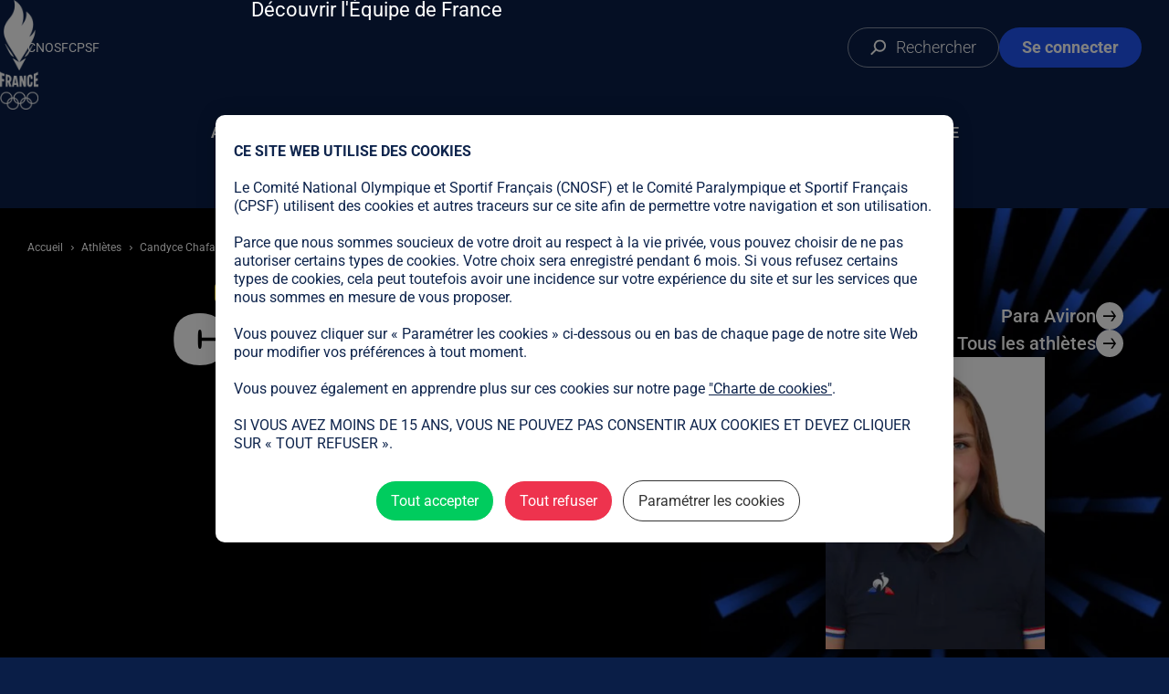

--- FILE ---
content_type: text/html; charset=UTF-8
request_url: https://www.equipedefrance.com/athlete/candyce-chafa
body_size: 18612
content:
<!DOCTYPE html>
<html lang="fr" dir="ltr" prefix="og: https://ogp.me/ns#">
  <head>
    <meta charset="utf-8" />
<meta name="description" content="Retrouvez tout le palmarès et les actualités de Candyce Chafa sélectionnée pour les Jeux Olympiques de Paris 2024 en para aviron" />
<link rel="canonical" href="https://www.equipedefrance.com/athlete/candyce-chafa" />
<link rel="image_src" href="https://www.equipedefrance.com/sites/default/files/styles/paysage_w1600/public/imported_files/CHAFA_Candyce_001.jpg.webp?itok=GzCpMfuj" />
<link rel="icon" href="https://www.equipedefrance.com/themes/custom/edf1/assets/favicons/favicon.ico" />
<link rel="icon" sizes="96x96" href="https://www.equipedefrance.com/themes/custom/edf1/assets/favicons/favicon-96x96.png" />
<link rel="icon" sizes="192x192" href="https://www.equipedefrance.com/themes/custom/edf1/assets/favicons/web-app-manifest-192x192.png" />
<link rel="apple-touch-icon" sizes="180x180" href="https://www.equipedefrance.com/themes/custom/edf1/assets/favicons/apple-touch-icon.png" />
<meta property="og:site_name" content="Equipe de France Olympique et Paralympique" />
<meta property="og:type" content="website" />
<meta property="og:url" content="https://www.equipedefrance.com/athlete/candyce-chafa" />
<meta property="og:title" content="Candyce Chafa" />
<meta property="og:image" content="https://www.equipedefrance.com/sites/default/files/styles/paysage_w1600/public/imported_files/CHAFA_Candyce_001.jpg.webp?itok=GzCpMfuj" />
<meta name="twitter:card" content="summary_large_image" />
<meta name="twitter:site" content="@EquipeFRA" />
<meta name="twitter:image" content="https://www.equipedefrance.com/sites/default/files/styles/paysage_w1600/public/imported_files/CHAFA_Candyce_001.jpg.webp?itok=GzCpMfuj" />
<meta name="theme-color" content="#0a1f47" />
<link rel="manifest" href="https://www.equipedefrance.com/themes/custom/edf1/assets/favicons/site.webmanifest" crossorigin="use-credentials" />
<meta name="MobileOptimized" content="width" />
<meta name="HandheldFriendly" content="true" />
<meta name="viewport" content="width=device-width, initial-scale=1.0" />

    <title>Candyce Chafa</title>
    <link rel="stylesheet" media="all" href="/sites/default/modules/custom/edfo_tac/tarteaucitron.js-1.15.0-custom/css/tarteaucitron.css?t5o7bz" />
<link rel="stylesheet" media="all" href="/sites/default/modules/custom/edfo_tac/tarteaucitron.js-1.15.0-custom/css/custom.css?t5o7bz" />
<link rel="stylesheet" media="all" href="/sites/default/files/css/css_cJ-bSID_OO93zV7a9TN7KPWzMl8Z0W8D_RcmvFvR-V0.css?delta=2&amp;language=fr&amp;theme=edf1&amp;include=[base64]" />

    
  </head>
  <body>
        <a href="#main-content" class="visually-hidden focusable">
      Aller au contenu principal
    </a>
    
      <div class="dialog-off-canvas-main-canvas" data-off-canvas-main-canvas>
      
<header class="header header-main header--theme-default">
  <a href="/" class="header_logo-link" aria-label="Page d'accueil">
    <img src="/themes/custom/edf1/assets/images/logo.webp" alt="" width="100" height="284" class="header_logo-image">
  </a>
  <button class="header_menu-burger-button" data-menu-burger>
    <span class="sr-only">Ouvrir le menu</span>
  </button>
  <nav class="header_main-nav" aria-label="Principale" data-main-nav="header-main">
    
              <ul class="menu-main">
              <li>
        <a href="/athletes" data-drupal-link-system-path="athletes">Athlètes</a>
              </li>
          <li>
        <a href="/disciplines" data-drupal-link-system-path="disciplines">Sports</a>
              </li>
          <li>
        <a href="/articles" data-drupal-link-system-path="node/144">Actualités</a>
                                <ul>
              <li>
        <a href="/articles" data-drupal-link-system-path="node/144">Toute l&#039;actualité</a>
              </li>
          <li>
        <a href="/presentation" data-drupal-link-system-path="node/1254">Découvrir l&#039;Équipe de France</a>
              </li>
        </ul>
  
              </li>
          <li>
        <a href="/allez-les-bleus" data-drupal-link-system-path="node/1253">Allez les bleus</a>
              </li>
          <li>
        <a href="https://shop.olympics.com/fr/team-france/t-6733341079+z-87719-1954960657">Boutique</a>
              </li>
        </ul>
  


  </nav>
  <ul class="header_internal-links">
    <li>
      <a href="/search" class="header_search-button">
              <span aria-hidden="true" class="icon icon-search">
    <svg width="19" height="19" viewBox="0 0 19 19" xmlns="http://www.w3.org/2000/svg">
<g clip-path="url(#clip0_4401_68)">
<path d="M10.9995 0.5C7.13352 0.5 3.99951 3.63401 3.99951 7.5C3.99951 11.366 7.13352 14.5 10.9995 14.5C14.8655 14.5 17.9995 11.366 17.9995 7.5C17.9995 3.63401 14.8655 0.5 10.9995 0.5ZM10.9995 2.5C13.7609 2.5 15.9995 4.73858 15.9995 7.5C15.9995 10.2614 13.7609 12.5 10.9995 12.5C8.23809 12.5 5.99951 10.2614 5.99951 7.5C5.99951 4.73858 8.23809 2.5 10.9995 2.5Z" />
<path d="M6.4997 10.5857L7.91392 11.9999L1.54996 18.3639L0.135742 16.9497L6.4997 10.5857Z" />
</g>
<defs>
<clipPath id="clip0_4401_68">
<rect width="19" height="18"  transform="translate(0 0.5)"/>
</clipPath>
</defs>
</svg>

  </span>
        <span>Rechercher</span>
      </a>
    </li>
    <li>
              <a href="/saml/login" class="header_login-button">
                <span aria-hidden="true" class="icon icon-user">
    <svg fill="currentColor" width="20" height="24" viewBox="0 0 20 24" xmlns="http://www.w3.org/2000/svg">
<path d="M10.2998 12.0001C11.7694 12.0001 13.1795 11.4162 14.2186 10.3772C15.2578 9.33811 15.8415 7.92793 15.8415 6.45834C15.8415 4.98876 15.2577 3.5787 14.2186 2.53953C13.1796 1.50036 11.7694 0.916626 10.2998 0.916626C8.83024 0.916626 7.42019 1.50048 6.38102 2.53953C5.34184 3.57858 4.75811 4.98876 4.75811 6.45834C4.76009 7.92788 5.34395 9.33596 6.38302 10.3751C7.42209 11.4142 8.83029 11.9981 10.2998 12.0001ZM10.2998 2.50006C11.3498 2.50006 12.3562 2.91667 13.0984 3.65985C13.8416 4.40204 14.2582 5.40843 14.2582 6.45842C14.2582 7.50841 13.8416 8.51478 13.0984 9.25699C12.3562 10.0002 11.3498 10.4168 10.2998 10.4168C9.24984 10.4168 8.24347 10.0002 7.50126 9.25699C6.75808 8.5148 6.34147 7.50841 6.34147 6.45842C6.34246 5.40947 6.76005 4.40305 7.50224 3.66086C8.24444 2.91867 9.25085 2.50105 10.2998 2.50006ZM12.6748 13.5834H7.92483C6.03572 13.5854 4.2249 14.3365 2.88882 15.6724C1.55289 17.0083 0.801781 18.8193 0.799805 20.7084C0.799805 22.0196 1.8636 23.0834 3.1748 23.0834H17.4248C18.736 23.0834 19.7998 22.0196 19.7998 20.7084C19.7978 18.8193 19.0467 17.0085 17.7108 15.6724C16.3749 14.3365 14.5639 13.5854 12.6748 13.5834ZM17.4248 21.5001H3.17483C2.73742 21.5001 2.38316 21.1458 2.38316 20.7084C2.38514 19.2389 2.969 17.8308 4.00807 16.7916C5.04714 15.7525 6.45532 15.1687 7.92485 15.1667H12.6749C14.1444 15.1687 15.5525 15.7525 16.5916 16.7916C17.6307 17.8307 18.2145 19.2389 18.2165 20.7084C18.2165 20.9182 18.1334 21.1201 17.985 21.2685C17.8365 21.4169 17.6346 21.5001 17.4248 21.5001Z" />
</svg>

  </span>
          <span>Se connecter</span>
        </a>
          </li>
  </ul>
  <ul class="header_external-links">
    <li>
      <a href="https://cnosf.franceolympique.com/" target="_blank" rel="noopener noreferrer">CNOSF</a>
    </li>
    <li>
      <a href="https://france-paralympique.fr/" target="_blank" rel="noopener noreferrer">CPSF</a>
    </li>
  </ul>
  <section class="menu-sports" id="menu-sports" tabindex="0" aria-labelledby="menu-sports-label">
	<h2 id="menu-sports-label" class="sr-only">Liste des sports</h2>
	<div class="menu-sports_filters">
		<button class="menu-sports_filter-button" data-filter="summer">Jeux d'été</button>
		<button class="menu-sports_filter-button" data-filter="winter">Jeux d'hiver</button>
		<button class="menu-sports_filter-button" data-filter="all" data-selected="true">Tous les sports</button>
	</div>
	<div class="menu-sports_games">
		<div class="menu-sports_game">
			<h2 class="menu-sports_game-title" aria-label="Sports olympiques">
				<img src="/themes/custom/edf1/assets/images/olympique-game-logo.svg" alt="" width="50" height="23" loading="lazy">
				Olympique
			</h2>
			<ul class="menu-sports_game-disciplines" data-game-type="olympic">
									<li>
						<a href="/discipline/athletisme" data-season="summer">
							Athlétisme
						</a>
					</li>
									<li>
						<a href="/discipline/aviron" data-season="summer">
							Aviron
						</a>
					</li>
									<li>
						<a href="/discipline/bmx" data-season="summer">
							BMX
						</a>
					</li>
									<li>
						<a href="/discipline/badminton" data-season="summer">
							Badminton
						</a>
					</li>
									<li>
						<a href="/discipline/baseball-softball" data-season="summer">
							Baseball/Softball
						</a>
					</li>
									<li>
						<a href="/discipline/basketball" data-season="summer">
							Basketball
						</a>
					</li>
									<li>
						<a href="/discipline/basketball-3x3" data-season="summer">
							Basketball 3x3
						</a>
					</li>
									<li>
						<a href="/discipline/beach-volley" data-season="summer">
							Beach-volley
						</a>
					</li>
									<li>
						<a href="/discipline/biathlon" data-season="winter">
							Biathlon
						</a>
					</li>
									<li>
						<a href="/discipline/bobsleigh" data-season="winter">
							Bobsleigh
						</a>
					</li>
									<li>
						<a href="/discipline/boxe" data-season="summer">
							Boxe
						</a>
					</li>
									<li>
						<a href="/discipline/breaking" data-season="summer">
							Breaking
						</a>
					</li>
									<li>
						<a href="/discipline/canoe-kayak-slalom" data-season="summer">
							Canoë-Kayak Slalom
						</a>
					</li>
									<li>
						<a href="/discipline/canoe-kayak-sprint" data-season="summer">
							Canoë-Kayak Sprint
						</a>
					</li>
									<li>
						<a href="/discipline/combine-nordique" data-season="winter">
							Combiné Nordique
						</a>
					</li>
									<li>
						<a href="/discipline/curling" data-season="winter">
							Curling
						</a>
					</li>
									<li>
						<a href="/discipline/cyclisme-sur-piste" data-season="summer">
							Cyclisme sur piste
						</a>
					</li>
									<li>
						<a href="/discipline/cyclisme-sur-route" data-season="summer">
							Cyclisme sur route
						</a>
					</li>
									<li>
						<a href="/discipline/escalade" data-season="summer">
							Escalade
						</a>
					</li>
									<li>
						<a href="/discipline/escrime" data-season="summer">
							Escrime
						</a>
					</li>
									<li>
						<a href="/discipline/football" data-season="summer">
							Football
						</a>
					</li>
									<li>
						<a href="/discipline/golf" data-season="summer">
							Golf
						</a>
					</li>
									<li>
						<a href="/discipline/gymnastique-artistique" data-season="summer">
							Gymnastique artistique
						</a>
					</li>
									<li>
						<a href="/discipline/gymnastique-rythmique" data-season="summer">
							Gymnastique rythmique
						</a>
					</li>
									<li>
						<a href="/discipline/halterophilie" data-season="summer">
							Haltérophilie
						</a>
					</li>
									<li>
						<a href="/discipline/handball" data-season="summer">
							Handball
						</a>
					</li>
									<li>
						<a href="/discipline/hockey-sur-gazon" data-season="summer">
							Hockey sur gazon
						</a>
					</li>
									<li>
						<a href="/discipline/hockey-sur-glace" data-season="winter">
							Hockey sur glace
						</a>
					</li>
									<li>
						<a href="/discipline/judo" data-season="summer">
							Judo
						</a>
					</li>
									<li>
						<a href="/discipline/karate" data-season="summer">
							Karaté
						</a>
					</li>
									<li>
						<a href="/discipline/luge" data-season="winter">
							Luge
						</a>
					</li>
									<li>
						<a href="/discipline/lutte" data-season="summer">
							Lutte
						</a>
					</li>
									<li>
						<a href="/discipline/mountain-bike" data-season="summer">
							Mountain Bike
						</a>
					</li>
									<li>
						<a href="/discipline/natation" data-season="summer">
							Natation
						</a>
					</li>
									<li>
						<a href="/discipline/natation-artistique" data-season="summer">
							Natation artistique
						</a>
					</li>
									<li>
						<a href="/discipline/natation-eau-libre" data-season="summer">
							Natation eau libre
						</a>
					</li>
									<li>
						<a href="/discipline/patinage-artistique" data-season="winter">
							Patinage Artistique
						</a>
					</li>
									<li>
						<a href="/discipline/patinage-de-vitesse" data-season="winter">
							Patinage de Vitesse
						</a>
					</li>
									<li>
						<a href="/discipline/patinage-de-vitesse-piste-courte" data-season="winter">
							Patinage de Vitesse sur Piste Courte
						</a>
					</li>
									<li>
						<a href="/discipline/pentathlon-moderne" data-season="summer">
							Pentathlon Moderne
						</a>
					</li>
									<li>
						<a href="/discipline/plongeon" data-season="summer">
							Plongeon
						</a>
					</li>
									<li>
						<a href="/discipline/rugby-a-7" data-season="summer">
							Rugby à 7
						</a>
					</li>
									<li>
						<a href="/discipline/saut-a-ski" data-season="winter">
							Saut à ski
						</a>
					</li>
									<li>
						<a href="/discipline/skateboard" data-season="summer">
							Skateboard
						</a>
					</li>
									<li>
						<a href="/discipline/skeleton" data-season="winter">
							Skeleton
						</a>
					</li>
									<li>
						<a href="/discipline/ski-acrobatique" data-season="winter">
							Ski Acrobatique
						</a>
					</li>
									<li>
						<a href="/discipline/ski-alpin" data-season="winter">
							Ski Alpin
						</a>
					</li>
									<li>
						<a href="/discipline/ski-de-fond" data-season="winter">
							Ski de Fond
						</a>
					</li>
									<li>
						<a href="/discipline/ski-alpinisme" data-season="winter">
							Ski-alpinisme
						</a>
					</li>
									<li>
						<a href="/discipline/snowboard" data-season="winter">
							Snowboard
						</a>
					</li>
									<li>
						<a href="/discipline/sports-equestres" data-season="summer">
							Sports équestres
						</a>
					</li>
									<li>
						<a href="/discipline/surf" data-season="summer">
							Surf
						</a>
					</li>
									<li>
						<a href="/discipline/taekwondo" data-season="summer">
							Taekwondo
						</a>
					</li>
									<li>
						<a href="/discipline/tennis" data-season="summer">
							Tennis
						</a>
					</li>
									<li>
						<a href="/discipline/tennis-de-table" data-season="summer">
							Tennis de Table
						</a>
					</li>
									<li>
						<a href="/discipline/tir" data-season="summer">
							Tir
						</a>
					</li>
									<li>
						<a href="/discipline/tir-a-l-arc" data-season="summer">
							Tir à l&#039;arc
						</a>
					</li>
									<li>
						<a href="/discipline/trampoline" data-season="summer">
							Trampoline
						</a>
					</li>
									<li>
						<a href="/discipline/triathlon" data-season="summer">
							Triathlon
						</a>
					</li>
									<li>
						<a href="/discipline/voile" data-season="summer">
							Voile
						</a>
					</li>
									<li>
						<a href="/discipline/volleyball" data-season="summer">
							Volleyball
						</a>
					</li>
									<li>
						<a href="/discipline/water-polo" data-season="summer">
							Water Polo
						</a>
					</li>
							</ul>
		</div>
		<div class="menu-sports_game">
			<h2 class="menu-sports_game-title" aria-label="Sports paralympiques">
				<img src="/themes/custom/edf1/assets/images/paralympique-game-logo.svg" alt="" width="36" height="27" loading="lazy">
				Paralympique
			</h2>
			<ul class="menu-sports_game-disciplines" data-game-type="paralympic">
									<li>
						<a href="/discipline/para-athletisme" data-season="summer">
															<span>Para</span>
								athlétisme
													</a>
					</li>
									<li>
						<a href="/discipline/para-aviron" data-season="summer">
															<span>Para</span>
								aviron
													</a>
					</li>
									<li>
						<a href="/discipline/para-badminton" data-season="summer">
															<span>Para</span>
								badminton
													</a>
					</li>
									<li>
						<a href="/discipline/basket-fauteuil" data-season="summer">
															Basket fauteuil
													</a>
					</li>
									<li>
						<a href="/discipline/para-biathlon" data-season="winter">
															<span>Para</span>
								biathlon
													</a>
					</li>
									<li>
						<a href="/discipline/boccia" data-season="summer">
															Boccia
													</a>
					</li>
									<li>
						<a href="/discipline/para-canoe" data-season="summer">
															<span>Para</span>
								canoë
													</a>
					</li>
									<li>
						<a href="/discipline/curling-fauteuil" data-season="winter">
															Curling fauteuil
													</a>
					</li>
									<li>
						<a href="/discipline/para-cyclisme" data-season="summer">
															<span>Para</span>
								cyclisme
													</a>
					</li>
									<li>
						<a href="/discipline/cecifoot" data-season="summer">
															Cécifoot
													</a>
					</li>
									<li>
						<a href="/discipline/para-equitation" data-season="summer">
															<span>Para</span>
								equitation
													</a>
					</li>
									<li>
						<a href="/discipline/escrime-fauteuil" data-season="summer">
															Escrime fauteuil
													</a>
					</li>
									<li>
						<a href="/discipline/goalball" data-season="summer">
															Goalball
													</a>
					</li>
									<li>
						<a href="/discipline/para-judo" data-season="summer">
															<span>Para</span>
								judo
													</a>
					</li>
									<li>
						<a href="/discipline/para-natation" data-season="summer">
															<span>Para</span>
								natation
													</a>
					</li>
									<li>
						<a href="/discipline/rugby-fauteuil" data-season="summer">
															Rugby fauteuil
													</a>
					</li>
									<li>
						<a href="/discipline/para-ski-alpin" data-season="winter">
															<span>Para</span>
								ski alpin
													</a>
					</li>
									<li>
						<a href="/discipline/para-ski-de-fond" data-season="winter">
															<span>Para</span>
								ski de fond
													</a>
					</li>
									<li>
						<a href="/discipline/para-snowboard" data-season="winter">
															<span>Para</span>
								snowboard
													</a>
					</li>
									<li>
						<a href="/discipline/para-taekwondo" data-season="summer">
															<span>Para</span>
								taekwondo
													</a>
					</li>
									<li>
						<a href="/discipline/para-tennis-de-table" data-season="summer">
															<span>Para</span>
								tennis de table
													</a>
					</li>
									<li>
						<a href="/discipline/tennis-fauteuil" data-season="summer">
															Tennis fauteuil
													</a>
					</li>
									<li>
						<a href="/discipline/para-tir-sportif" data-season="summer">
															<span>Para</span>
								tir sportif
													</a>
					</li>
									<li>
						<a href="/discipline/para-tir-a-l-arc" data-season="summer">
															<span>Para</span>
								tir à l&#039;arc
													</a>
					</li>
									<li>
						<a href="/discipline/para-triathlon" data-season="summer">
															<span>Para</span>
								triathlon
													</a>
					</li>
									<li>
						<a href="/discipline/para-voile" data-season="summer">
															<span>Para</span>
								voile
													</a>
					</li>
									<li>
						<a href="/discipline/volley-assis" data-season="summer">
															Volley Assis
													</a>
					</li>
									<li>
						<a href="/discipline/para-halterophilie" data-season="summer">
															<span>Para</span>
								powerlifting
													</a>
					</li>
							</ul>
		</div>
	</div>
</section>
</header>
<div class="header header-scroll header--theme-default">
  <div class="header-scroll_inner">
    <nav class="header_main-nav" data-main-nav="header-scroll">
      
              <ul class="menu-main">
              <li>
        <a href="/athletes" data-drupal-link-system-path="athletes">Athlètes</a>
              </li>
          <li>
        <a href="/disciplines" data-drupal-link-system-path="disciplines">Sports</a>
              </li>
          <li>
        <a href="/articles" data-drupal-link-system-path="node/144">Actualités</a>
                                <ul>
              <li>
        <a href="/articles" data-drupal-link-system-path="node/144">Toute l&#039;actualité</a>
              </li>
          <li>
        <a href="/presentation" data-drupal-link-system-path="node/1254">Découvrir l&#039;Équipe de France</a>
              </li>
        </ul>
  
              </li>
          <li>
        <a href="/allez-les-bleus" data-drupal-link-system-path="node/1253">Allez les bleus</a>
              </li>
          <li>
        <a href="https://shop.olympics.com/fr/team-france/t-6733341079+z-87719-1954960657">Boutique</a>
              </li>
        </ul>
  


    </nav>
    <ul class="header_internal-links">
      <li>
        <a href="/search" class="header_search-button">
                <span aria-hidden="true" class="icon icon-search">
    <svg width="19" height="19" viewBox="0 0 19 19" xmlns="http://www.w3.org/2000/svg">
<g clip-path="url(#clip0_4401_68)">
<path d="M10.9995 0.5C7.13352 0.5 3.99951 3.63401 3.99951 7.5C3.99951 11.366 7.13352 14.5 10.9995 14.5C14.8655 14.5 17.9995 11.366 17.9995 7.5C17.9995 3.63401 14.8655 0.5 10.9995 0.5ZM10.9995 2.5C13.7609 2.5 15.9995 4.73858 15.9995 7.5C15.9995 10.2614 13.7609 12.5 10.9995 12.5C8.23809 12.5 5.99951 10.2614 5.99951 7.5C5.99951 4.73858 8.23809 2.5 10.9995 2.5Z" />
<path d="M6.4997 10.5857L7.91392 11.9999L1.54996 18.3639L0.135742 16.9497L6.4997 10.5857Z" />
</g>
<defs>
<clipPath id="clip0_4401_68">
<rect width="19" height="18"  transform="translate(0 0.5)"/>
</clipPath>
</defs>
</svg>

  </span>
        </a>
      </li>
      <li>
                  <a href="/saml/login" class="header_login-button">
                  <span aria-hidden="true" class="icon icon-user">
    <svg fill="currentColor" width="20" height="24" viewBox="0 0 20 24" xmlns="http://www.w3.org/2000/svg">
<path d="M10.2998 12.0001C11.7694 12.0001 13.1795 11.4162 14.2186 10.3772C15.2578 9.33811 15.8415 7.92793 15.8415 6.45834C15.8415 4.98876 15.2577 3.5787 14.2186 2.53953C13.1796 1.50036 11.7694 0.916626 10.2998 0.916626C8.83024 0.916626 7.42019 1.50048 6.38102 2.53953C5.34184 3.57858 4.75811 4.98876 4.75811 6.45834C4.76009 7.92788 5.34395 9.33596 6.38302 10.3751C7.42209 11.4142 8.83029 11.9981 10.2998 12.0001ZM10.2998 2.50006C11.3498 2.50006 12.3562 2.91667 13.0984 3.65985C13.8416 4.40204 14.2582 5.40843 14.2582 6.45842C14.2582 7.50841 13.8416 8.51478 13.0984 9.25699C12.3562 10.0002 11.3498 10.4168 10.2998 10.4168C9.24984 10.4168 8.24347 10.0002 7.50126 9.25699C6.75808 8.5148 6.34147 7.50841 6.34147 6.45842C6.34246 5.40947 6.76005 4.40305 7.50224 3.66086C8.24444 2.91867 9.25085 2.50105 10.2998 2.50006ZM12.6748 13.5834H7.92483C6.03572 13.5854 4.2249 14.3365 2.88882 15.6724C1.55289 17.0083 0.801781 18.8193 0.799805 20.7084C0.799805 22.0196 1.8636 23.0834 3.1748 23.0834H17.4248C18.736 23.0834 19.7998 22.0196 19.7998 20.7084C19.7978 18.8193 19.0467 17.0085 17.7108 15.6724C16.3749 14.3365 14.5639 13.5854 12.6748 13.5834ZM17.4248 21.5001H3.17483C2.73742 21.5001 2.38316 21.1458 2.38316 20.7084C2.38514 19.2389 2.969 17.8308 4.00807 16.7916C5.04714 15.7525 6.45532 15.1687 7.92485 15.1667H12.6749C14.1444 15.1687 15.5525 15.7525 16.5916 16.7916C17.6307 17.8307 18.2145 19.2389 18.2165 20.7084C18.2165 20.9182 18.1334 21.1201 17.985 21.2685C17.8365 21.4169 17.6346 21.5001 17.4248 21.5001Z" />
</svg>

  </span>
            <span>Se connecter</span>
          </a>
              </li>
    </ul>
  </div>
</div>
<div class="site-container">
      

    <main id="main-content">
          <div data-drupal-messages-fallback class="hidden"></div>

<article data-component-id="edf1:page-athlete" class="page-athlete">
	<section class="page-athlete_hero">
		<div class="page-athlete_left-section">
			  <nav role="navigation" aria-labelledby="system-breadcrumb">
    <h2 id="system-breadcrumb" class="visually-hidden">Fil d'Ariane</h2>
    <ol>
          <li>
                  <a href="/">Accueil</a>
              </li>
          <li>
                  <a href="/athletes">Athlètes</a>
              </li>
          <li>
                  Candyce Chafa
              </li>
        </ol>
  </nav>


							<span class="page-athlete_selected">
					Sélectionnée
					pour
					<a href="/jeux/para-paris-2024" hreflang="fr">Paris 2024 (paralympique)</a>
				</span>
						<h1 class="page-athlete_name">Candyce<br>Chafa</h1>

							<div class="page-athlete_disciplines-logos">
					<img src="/sites/default/files/styles/w200/public/imported_files/P24_Picto_ParaRowing_A_RGB_White.png.webp?itok=iBh7FpM-" width="200" height="200" alt="" loading="lazy" />


				</div>
			
					</div>
		<div class="page-athlete_right-section">
			<div class="page-athlete_navigation">
															<a href="/discipline/para-aviron" class="btn btn--small btn--white btn--arrow-black">
							<span class="btn_label">Para Aviron</span>
							<div class="btn_icon-wrapper">
								      <span aria-hidden="true" class="icon icon-arrow_right">
    <?xml version="1.0" encoding="UTF-8"?>
<svg width="26px" height="21px" viewBox="0 0 26 21" version="1.1" xmlns="http://www.w3.org/2000/svg" xmlns:xlink="http://www.w3.org/1999/xlink">
    <!-- Generator: Sketch 63.1 (92452) - https://sketch.com -->
    <title>Slice</title>
    <desc>Created with Sketch.</desc>
    <g id="Symbols" stroke="none" stroke-width="1" fill="currentColor" fill-rule="evenodd">
        <g id="Tokyo-2020-section" transform="translate(-158.000000, -628.000000)" fill="currentColor">
            <g id="left-section" transform="translate(100.000000, 90.000000)">
                <g id="qualified-link" transform="translate(40.000000, 519.000000)">
                    <g id="button-1">
                        <path d="M36.6382123,19.9288258 L44,29.7647059 L36.6382123,39.6005859 L33.1837804,39.6005859 L39.4,31.2938258 L18,31.2941176 L18,28.2352941 L39.4,28.2348258 L33.1837804,19.9288258 L36.6382123,19.9288258 Z" id="Combined-Shape"></path>
                    </g>
                </g>
            </g>
        </g>
    </g>
</svg>
  </span>
							</div>
						</a>
													<a href="/athletes" class="btn btn--small btn--white btn--arrow-black">
					<span class="btn_label">Tous les athlètes</span>
					<div class="btn_icon-wrapper">
						      <span aria-hidden="true" class="icon icon-arrow_right">
    <?xml version="1.0" encoding="UTF-8"?>
<svg width="26px" height="21px" viewBox="0 0 26 21" version="1.1" xmlns="http://www.w3.org/2000/svg" xmlns:xlink="http://www.w3.org/1999/xlink">
    <!-- Generator: Sketch 63.1 (92452) - https://sketch.com -->
    <title>Slice</title>
    <desc>Created with Sketch.</desc>
    <g id="Symbols" stroke="none" stroke-width="1" fill="currentColor" fill-rule="evenodd">
        <g id="Tokyo-2020-section" transform="translate(-158.000000, -628.000000)" fill="currentColor">
            <g id="left-section" transform="translate(100.000000, 90.000000)">
                <g id="qualified-link" transform="translate(40.000000, 519.000000)">
                    <g id="button-1">
                        <path d="M36.6382123,19.9288258 L44,29.7647059 L36.6382123,39.6005859 L33.1837804,39.6005859 L39.4,31.2938258 L18,31.2941176 L18,28.2352941 L39.4,28.2348258 L33.1837804,19.9288258 L36.6382123,19.9288258 Z" id="Combined-Shape"></path>
                    </g>
                </g>
            </g>
        </g>
    </g>
</svg>
  </span>
					</div>
				</a>
			</div>
			<div class="page-athlete_photo page-athlete_photo--desktop">
				    <img loading="eager" src="/sites/default/files/styles/portrait_w400/public/imported_files/CHAFA_Candyce_001.jpg.webp?itok=tw1L9njf" width="400" height="533" alt="Candyce Chafa" />




									
				</div>
		</div>
		<div class="page-athlete_photo page-athlete_photo--mobile">
			    <img loading="eager" src="/sites/default/files/styles/portrait_w400/public/imported_files/CHAFA_Candyce_001.jpg.webp?itok=tw1L9njf" width="400" height="533" alt="Candyce Chafa" />




								
			</div>
	</section>
	<div class="page-athlete_extandable-contents">
		<section class="page-athlete_content container-large">
			  
<details data-component-id="edf1:accordion" open="" class="accordion accordion--default">
  <summary>
    <div class="accordion_title-container">
              <span class="accordion_title">À propos</span>
                </div>
          <span aria-hidden="true" class="icon icon-arrow_down">
    <svg data-v-3c981908="" data-v-5bf62e6b="" height="24" viewBox="0 0 18 18" width="24" xmlns="http://www.w3.org/2000/svg" class="icon" style="font-size: 24px;"><path data-v-3c981908="" d="m13.9930767 10h-13.9930767v-2h13.9930767l-4.06522025-5.43115234h2.25866695l4.8134766 6.43115234-4.8134766 6.4311523h-2.25866695z" fill-rule="evenodd" transform="matrix(0 1 -1 0 17.8 1)"></path></svg>

  </span>
  </summary>
  <div class="accordion_content">
    					<div class="page-athlete_content_wrapper">
						<div class="page-athlete_about">
															<h2 class="page-athlete_about_title">À propos</h2>
								<div class="page-athlete_about_content wysiwyg"><p><a></a><a></a>À 17 ans, Candyce Chafa est la dernière rameuse à avoir intégré l’équipe de France de para aviron, et plus précisément le quatre barré mixte PR3. Pour sa première course en 2024, elle décroche l’argent lors des championnats d’Europe, puis le bronze quelques semaines plus tard lors de la coupe du monde de Poznan. Cette passionnée de sport, toujours à la recherche de nouvelles sensations, a découvert l’aviron à 11 ans, en intégrant une classe sportive au collège. Ce qui lui a plu ? La cohésion de groupe et la sensation de glisse. C’est au lycée qu’elle se tourne ensuite vers le haut-niveau.<br></p></div>
													</div>
						<div class="page-athlete_profile-info">
															<div class="page-athlete_profile-info_item">
									      <span aria-hidden="true" class="icon icon-calendar">
    <svg width="25" height="24" viewBox="0 0 25 24" fill="none" xmlns="http://www.w3.org/2000/svg">
<g clip-path="url(#clip0_4781_7050)">
<path d="M20.8764 3.80884H17.3825V2.78568C17.3825 2.35116 17.0314 2 16.5969 2C16.1623 2 15.8112 2.35116 15.8112 2.78568V3.80884H9.78844V2.78568C9.78844 2.35116 9.43728 2 9.00275 2C8.56823 2 8.21707 2.35116 8.21707 2.78568V3.80884H4.72317C2.56065 3.80884 0.799805 5.56968 0.799805 7.73221V17.6985C0.799805 19.8611 2.56065 21.6219 4.72317 21.6219H20.8764C23.039 21.6219 24.7998 19.8611 24.7998 17.6985V7.73221C24.7998 5.56968 23.039 3.80884 20.8764 3.80884ZM23.2284 17.7011C23.2284 18.9971 22.1724 20.0531 20.8764 20.0531H4.72317C3.42717 20.0531 2.37117 18.9971 2.37117 17.7011V7.73474C2.37117 6.43874 3.42717 5.38274 4.72317 5.38274H8.21707V6.40589C8.21707 6.84042 8.56823 7.19158 9.00275 7.19158C9.43728 7.19158 9.78844 6.84042 9.78844 6.40589V5.38274H15.8112V6.40589C15.8112 6.84042 16.1623 7.19158 16.5969 7.19158C17.0314 7.19158 17.3825 6.84042 17.3825 6.40589V5.38274H20.8764C22.1724 5.38274 23.2284 6.43874 23.2284 7.73474V17.7011Z" fill="#1F53F3"/>
<path d="M14.8659 12.4336C15.121 12.0445 15.2701 11.5822 15.2701 11.082C15.2701 9.72032 14.161 8.61127 12.7993 8.61127C11.4377 8.61127 10.3286 9.72032 10.3286 11.082C10.3286 11.5797 10.4777 12.0445 10.7328 12.4336C9.0225 13.2193 7.83008 14.9473 7.83008 16.9506C7.83008 17.3852 8.18124 17.7363 8.61576 17.7363C9.05029 17.7363 9.40145 17.3852 9.40145 16.9506C9.40145 15.0761 10.9248 13.5527 12.7993 13.5527C14.6739 13.5527 16.1972 15.0761 16.1972 16.9506C16.1972 17.3852 16.5484 17.7363 16.9829 17.7363C17.4174 17.7363 17.7686 17.3852 17.7686 16.9506C17.7686 14.9473 16.5762 13.2193 14.8659 12.4336ZM11.9 11.082C11.9 10.5868 12.3042 10.1826 12.7993 10.1826C13.2945 10.1826 13.6987 10.5868 13.6987 11.082C13.6987 11.5772 13.2945 11.9814 12.7993 11.9814C12.3042 11.9814 11.9 11.5772 11.9 11.082Z" fill="#1F53F3"/>
</g>
<defs>
<clipPath id="clip0_4781_7050">
<rect width="24" height="24" fill="white" transform="translate(0.799805)"/>
</clipPath>
</defs>
</svg>

  </span>
									<span class="page-athlete_profile-info_item_value">
										Née
										le
										10 août 2006
										(19
										ans)
									</span>
								</div>
							
															<div class="page-athlete_profile-info_item">
									      <span aria-hidden="true" class="icon icon-location">
    <svg width="18" height="22" viewBox="0 0 18 22" fill="none" xmlns="http://www.w3.org/2000/svg">
<path d="M9.13851 0C13.7514 0 17.6546 3.54839 17.6546 8.16129C17.6546 11 13.9288 16.6774 11.445 20.4032C10.0256 22.5323 8.42884 22.5323 7.00948 20.4032C4.52561 16.6774 0.799805 11 0.799805 8.16129C0.799805 3.54839 4.70303 0 9.13851 0ZM9.13851 1.41935C5.59013 1.41935 2.21916 4.25806 2.21916 8.16129C2.21916 10.4677 5.94497 15.9677 8.25142 19.6935C9.13851 20.9355 9.49335 20.7581 10.203 19.6935C12.5095 15.9677 16.2353 10.4677 16.2353 8.16129C16.2353 4.25806 12.8643 1.41935 9.13851 1.41935Z" fill="#1F53F3"/>
<path d="M9.13858 4.43549C11.445 4.43549 13.2192 6.20968 13.2192 8.33871C13.2192 10.4677 11.445 12.2419 9.13858 12.2419C7.00955 12.2419 5.23535 10.4677 5.23535 8.33871C5.23535 6.20968 7.00955 4.43549 9.13858 4.43549ZM9.13858 5.85484C7.89664 5.85484 6.65471 6.91936 6.65471 8.33871C6.65471 9.75807 7.89664 10.8226 9.13858 10.8226C10.5579 10.8226 11.6224 9.75807 11.6224 8.33871C11.6224 6.91936 10.5579 5.85484 9.13858 5.85484Z" fill="#1F53F3"/>
</svg>

  </span>
									<span class="page-athlete_profile-info_item_value"> Cannes (Alpes-Maritimes)</span>
								</div>
							
																																																						<div class="page-athlete_profile-info_item page-athlete_profile-info_item_club">
									<span class="page-athlete_profile-info_item_label">Club&nbsp;:&nbsp;</span>
																																																																	<a class="page-athlete_profile-info_item_value" href="https://www.ffaviron.fr/structures/83006/aviron-saint-cassien">
										
<span>Aviron Saint Cassien</span>

									</a>
								</a>
							</div>
						
											</div>
				</div>
			  </div>
</details>
	</section>
									<section class="page-athlete_ranking container-large">
				<h2 class="page-athlete_ranking_title">Palmarès</h2>
				<div data-component-id="edf1:ranking-table" class="ranking-table">
    
<details data-component-id="edf1:accordion" open="" class="accordion accordion--default">
  <summary>
    <div class="accordion_title-container">
              <span class="accordion_title">Palmarès</span>
                </div>
          <span aria-hidden="true" class="icon icon-arrow_down">
    <svg data-v-3c981908="" data-v-5bf62e6b="" height="24" viewBox="0 0 18 18" width="24" xmlns="http://www.w3.org/2000/svg" class="icon" style="font-size: 24px;"><path data-v-3c981908="" d="m13.9930767 10h-13.9930767v-2h13.9930767l-4.06522025-5.43115234h2.25866695l4.8134766 6.43115234-4.8134766 6.4311523h-2.25866695z" fill-rule="evenodd" transform="matrix(0 1 -1 0 17.8 1)"></path></svg>

  </span>
  </summary>
  <div class="accordion_content">
                  <table class="ranking-table_table">
          <tbody class="ranking-table_body">
                          <tr class="ranking-table_row ">
                                  <td class="ranking-table_cell ranking-table_cell_year">
                    <span>2024</span>
                  </td>
                
                <td class="ranking-table_cell ranking-table_cell_competition">
                                      <span class="ranking-table_cell_competition-name">Championnats d&#039;Europe</span>
                                                    </td>

                <td class="ranking-table_cell ranking-table_cell_country">
                                      <div class="ranking-table_country">
                                              <img class="ranking-table_country-flag" src="/sites/default/files/imported_files/hungary_1f1ed-1f1fa.png" width="120" height="120" alt="Hongrie">
                                                                    <span class="ranking-table_country-label">Szeged</span>
                                          </div>
                                  </td>

                <td class="ranking-table_cell ranking-table_cell_medal">
                                                            <span>Médaille</span>
                      <span class="medal-value medal--argent">Argent</span>
                                                      </td>

                <td class="ranking-table_cell ranking-table_cell_epreuve">
                                      <div>
                      <div>
                              <span aria-hidden="true" class="icon icon-search-circle-red">
    <svg width="32" height="32" viewBox="0 0 32 32" fill="none" xmlns="http://www.w3.org/2000/svg">
<g clip-path="url(#clip0_4759_4640)">
<path d="M30.5 16C30.5 7.99187 24.0081 1.5 16 1.5C7.99187 1.5 1.5 7.99187 1.5 16C1.5 24.0081 7.99187 30.5 16 30.5C24.0081 30.5 30.5 24.0081 30.5 16Z" stroke="#E32644" stroke-width="2"/>
<path d="M17.1621 8.95764C13.9147 8.95764 11.2822 11.5902 11.2822 14.8375C11.2822 18.0849 13.9147 20.7174 17.1621 20.7174C20.4095 20.7174 23.042 18.0849 23.042 14.8375C23.042 11.5902 20.4095 8.95764 17.1621 8.95764ZM17.1621 10.6424C19.479 10.6424 21.3572 12.5207 21.3572 14.8375C21.3572 17.1544 19.479 19.0326 17.1621 19.0326C14.8452 19.0326 12.967 17.1544 12.967 14.8375C12.967 12.5207 14.8452 10.6424 17.1621 10.6424Z" fill="#E32644"/>
<path d="M13.3842 17.4243L14.5755 18.6157L9.22844 23.9627L8.03711 22.7714L13.3842 17.4243Z" fill="#E32644"/>
</g>
<defs>
<clipPath id="clip0_4759_4640">
<rect width="31" height="31" fill="white" transform="translate(0.5 0.5)"/>
</clipPath>
</defs>
</svg>

  </span>
                      </div>
                      <div>PR3 Mix4+</div>
                    </div>
                                  </td>
              </tr>
                      </tbody>
        </table>
                    </div>
</details>
</div>
			</section>
			</div></article><aside data-component-id="edf1:bloc-hits" class="bloc-hits">
  <h2 id="related-content-title" class="visually-hidden">Contenus associés</h2>
              
                          
    <section class="bloc-hits_section">
      <header class="bloc-hits_header">
                  <div class="bloc-hits_title">Athlètes</div>
                          <a href=/athletes class="btn btn--red">Voir tous les athlètes
            <div class="btn_icon-wrapper">
                    <span aria-hidden="true" class="icon icon-arrow_right">
    <?xml version="1.0" encoding="UTF-8"?>
<svg width="26px" height="21px" viewBox="0 0 26 21" version="1.1" xmlns="http://www.w3.org/2000/svg" xmlns:xlink="http://www.w3.org/1999/xlink">
    <!-- Generator: Sketch 63.1 (92452) - https://sketch.com -->
    <title>Slice</title>
    <desc>Created with Sketch.</desc>
    <g id="Symbols" stroke="none" stroke-width="1" fill="currentColor" fill-rule="evenodd">
        <g id="Tokyo-2020-section" transform="translate(-158.000000, -628.000000)" fill="currentColor">
            <g id="left-section" transform="translate(100.000000, 90.000000)">
                <g id="qualified-link" transform="translate(40.000000, 519.000000)">
                    <g id="button-1">
                        <path d="M36.6382123,19.9288258 L44,29.7647059 L36.6382123,39.6005859 L33.1837804,39.6005859 L39.4,31.2938258 L18,31.2941176 L18,28.2352941 L39.4,28.2348258 L33.1837804,19.9288258 L36.6382123,19.9288258 Z" id="Combined-Shape"></path>
                    </g>
                </g>
            </g>
        </g>
    </g>
</svg>
  </span>
            </div>
          </a>
              </header>
      <ul class="bloc-hits_entries">
                  <li>
            <article  data-component-id="edf1:athlete-hit" class="athlete-hit athlete-hit--paralympique">
	<a href="/athlete/ryadh-sallem" class="athlete-hit_link">
		<div class="athlete-hit_picture">
			  <img loading="lazy" src="/sites/default/files/styles/carre_w400/public/imported_files/SALLEM_Ryadh_2285.jpg.webp?itok=toKLTHfM" width="400" height="400" alt="Ryadh Sallem" />



		</div>
		<div class="athlete-hit_content">
							<div class="athlete-hit_logo">
											<img src="/themes/custom/edf1/assets/images/paralympique-game-logo.svg" width="34" height="25" alt="olympique">
									</div>
			
			<h2 class="athlete-hit_name">
				Ryadh
				Sallem
			</h2>

					</div>
	</a>
</article>


          </li>
                  <li>
            <article  data-component-id="edf1:athlete-hit" class="athlete-hit athlete-hit--paralympique">
	<a href="/athlete/fabrice-morgado" class="athlete-hit_link">
		<div class="athlete-hit_picture">
			  <img loading="lazy" src="/sites/default/files/styles/carre_w400/public/imported_files/MORGADO_Fabrice_001.jpg.webp?itok=GfAZsrcV" width="400" height="400" alt="Fabrice Morgado" />



		</div>
		<div class="athlete-hit_content">
							<div class="athlete-hit_logo">
											<img src="/themes/custom/edf1/assets/images/paralympique-game-logo.svg" width="34" height="25" alt="olympique">
									</div>
			
			<h2 class="athlete-hit_name">
				Fabrice
				Morgado
			</h2>

					</div>
	</a>
</article>


          </li>
                  <li>
            <article  data-component-id="edf1:athlete-hit" class="athlete-hit athlete-hit--paralympique">
	<a href="/athlete/jules-ribstein" class="athlete-hit_link">
		<div class="athlete-hit_picture">
			  <img loading="lazy" src="/sites/default/files/styles/carre_w400/public/imported_files/Jules%20Ribstein%20_%20PUURFILM.jpg.webp?itok=fnCu1rM_" width="400" height="400" alt="Jules Ribstein" />



		</div>
		<div class="athlete-hit_content">
							<div class="athlete-hit_logo">
											<img src="/themes/custom/edf1/assets/images/paralympique-game-logo.svg" width="34" height="25" alt="olympique">
									</div>
			
			<h2 class="athlete-hit_name">
				Jules
				Ribstein
			</h2>

					</div>
	</a>
</article>


          </li>
                  <li>
            <article  data-component-id="edf1:athlete-hit" class="athlete-hit athlete-hit--paralympique">
	<a href="/athlete/elie-de-carvalho-0" class="athlete-hit_link">
		<div class="athlete-hit_picture">
			  <img loading="lazy" src="/sites/default/files/styles/carre_w400/public/imported_files/DE-CARVALHO_Elie_001.jpg.webp?itok=sCPgFdy2" width="400" height="400" alt="Elie De Carvalho" />



		</div>
		<div class="athlete-hit_content">
							<div class="athlete-hit_logo">
											<img src="/themes/custom/edf1/assets/images/paralympique-game-logo.svg" width="34" height="25" alt="olympique">
									</div>
			
			<h2 class="athlete-hit_name">
				Elie
				De Carvalho
			</h2>

					</div>
	</a>
</article>


          </li>
                  <li>
            <article  data-component-id="edf1:athlete-hit" class="athlete-hit athlete-hit--paralympique">
	<a href="/athlete/louis-noel" class="athlete-hit_link">
		<div class="athlete-hit_picture">
			  <img loading="lazy" src="/sites/default/files/styles/carre_w400/public/imported_files/Noel_Louis_04.JPG.webp?itok=SJqEc2ej" width="400" height="400" alt="Louis Noël" />



		</div>
		<div class="athlete-hit_content">
							<div class="athlete-hit_logo">
											<img src="/themes/custom/edf1/assets/images/paralympique-game-logo.svg" width="34" height="25" alt="olympique">
									</div>
			
			<h2 class="athlete-hit_name">
				Louis
				Noël
			</h2>

					</div>
	</a>
</article>


          </li>
                  <li>
            <article  data-component-id="edf1:athlete-hit" class="athlete-hit athlete-hit--paralympique">
	<a href="/athlete/jordan-luce" class="athlete-hit_link">
		<div class="athlete-hit_picture">
			  <img loading="lazy" src="/sites/default/files/styles/carre_w400/public/imported_files/Luce_Jordan_01.JPG.webp?itok=7vEAQqzT" width="400" height="400" alt="Jordan Luce" />



		</div>
		<div class="athlete-hit_content">
							<div class="athlete-hit_logo">
											<img src="/themes/custom/edf1/assets/images/paralympique-game-logo.svg" width="34" height="25" alt="olympique">
									</div>
			
			<h2 class="athlete-hit_name">
				Jordan
				Luce
			</h2>

					</div>
	</a>
</article>


          </li>
              </ul>
              <div class="bloc-hits_bottom">
          <a href=/athletes class="btn btn--small btn--red ">Voir tous les athlètes
            <div class="btn_icon-wrapper">
                    <span aria-hidden="true" class="icon icon-arrow_right">
    <?xml version="1.0" encoding="UTF-8"?>
<svg width="26px" height="21px" viewBox="0 0 26 21" version="1.1" xmlns="http://www.w3.org/2000/svg" xmlns:xlink="http://www.w3.org/1999/xlink">
    <!-- Generator: Sketch 63.1 (92452) - https://sketch.com -->
    <title>Slice</title>
    <desc>Created with Sketch.</desc>
    <g id="Symbols" stroke="none" stroke-width="1" fill="currentColor" fill-rule="evenodd">
        <g id="Tokyo-2020-section" transform="translate(-158.000000, -628.000000)" fill="currentColor">
            <g id="left-section" transform="translate(100.000000, 90.000000)">
                <g id="qualified-link" transform="translate(40.000000, 519.000000)">
                    <g id="button-1">
                        <path d="M36.6382123,19.9288258 L44,29.7647059 L36.6382123,39.6005859 L33.1837804,39.6005859 L39.4,31.2938258 L18,31.2941176 L18,28.2352941 L39.4,28.2348258 L33.1837804,19.9288258 L36.6382123,19.9288258 Z" id="Combined-Shape"></path>
                    </g>
                </g>
            </g>
        </g>
    </g>
</svg>
  </span>
            </div>
          </a>
        </div>
          </section>
              
                          
    <section class="bloc-hits_section">
      <header class="bloc-hits_header">
                  <div class="bloc-hits_title">Actualités</div>
                          <a href=/articles class="btn btn--red">Voir toutes les actualités
            <div class="btn_icon-wrapper">
                    <span aria-hidden="true" class="icon icon-arrow_right">
    <?xml version="1.0" encoding="UTF-8"?>
<svg width="26px" height="21px" viewBox="0 0 26 21" version="1.1" xmlns="http://www.w3.org/2000/svg" xmlns:xlink="http://www.w3.org/1999/xlink">
    <!-- Generator: Sketch 63.1 (92452) - https://sketch.com -->
    <title>Slice</title>
    <desc>Created with Sketch.</desc>
    <g id="Symbols" stroke="none" stroke-width="1" fill="currentColor" fill-rule="evenodd">
        <g id="Tokyo-2020-section" transform="translate(-158.000000, -628.000000)" fill="currentColor">
            <g id="left-section" transform="translate(100.000000, 90.000000)">
                <g id="qualified-link" transform="translate(40.000000, 519.000000)">
                    <g id="button-1">
                        <path d="M36.6382123,19.9288258 L44,29.7647059 L36.6382123,39.6005859 L33.1837804,39.6005859 L39.4,31.2938258 L18,31.2941176 L18,28.2352941 L39.4,28.2348258 L33.1837804,19.9288258 L36.6382123,19.9288258 Z" id="Combined-Shape"></path>
                    </g>
                </g>
            </g>
        </g>
    </g>
</svg>
  </span>
            </div>
          </a>
              </header>
      <ul class="bloc-hits_entries">
                  <li>
            <article  data-component-id="edf1:content-hit" class="content-hit">
  <a href="/article/on-suit-quoi-en-novembre-le-programme">
    <div class="content-hit_picture">
        <img loading="lazy" src="/sites/default/files/styles/paysage_w200/public/2025-10/CAL_novembre_Site.jpg.webp?itok=qmW9EGgt" width="200" height="133" alt="On suit quoi en novembre ? Le programme !" />



    </div>
    <div class="content-hit_content">
      <p class="content-hit_content_date">31 octobre 2025</p>
      <h2 class="content-hit_content_title"><p>On suit quoi en novembre&nbsp;? Le programme !</p></h2>
    </div>
  </a>
</article>


          </li>
                  <li>
            <article  data-component-id="edf1:content-hit" class="content-hit">
  <a href="/article/le-retour-du-frisson-lequipe-de-france-lance-sa-campagne-pour-milan-cortina-2026">
    <div class="content-hit_picture">
        <img loading="lazy" src="/sites/default/files/styles/paysage_w200/public/2025-10/LRDF_16x9_SC.jpg.webp?itok=oY_LdEt1" width="200" height="133" alt="Visuel de la campagne “Le retour du frisson“ pour les Jeux de Milan-Cortina avec Arthur Bauchet, Emily Harrop, Adam Siao Him Fa, Benjamin Daviet, Perrine Laffont, Alexis Pinturault, Cécile Hernandez et Quentin Fillon Maillet " />



    </div>
    <div class="content-hit_content">
      <p class="content-hit_content_date">31 octobre 2025</p>
      <h2 class="content-hit_content_title"><p>Le retour du frisson : l’Équipe de France lance sa campagne pour Milan-Cortina 2026</p></h2>
    </div>
  </a>
</article>


          </li>
                  <li>
            <article  data-component-id="edf1:content-hit" class="content-hit">
  <a href="/long-read/inzell-le-souffle-du-depart">
    <div class="content-hit_picture">
        <img loading="lazy" src="/sites/default/files/styles/paysage_w200/public/2025-10/SPK%20-%20CNOSF%20Prank%20Inzell%20-%20Se%CC%81lection%20short%20pack%20photos%20%28by%20%40gorayprod%29-25-min.jpg.webp?itok=79JFFP99" width="200" height="133" alt="" />



    </div>
    <div class="content-hit_content">
      <p class="content-hit_content_date">9 octobre 2025</p>
      <h2 class="content-hit_content_title"><p>Inzell, le souffle du départ&nbsp;!&nbsp;</p></h2>
    </div>
  </a>
</article>


          </li>
                  <li>
            <article  data-component-id="edf1:content-hit" class="content-hit">
  <a href="/article/calendrier-sportif-1025">
    <div class="content-hit_picture">
        <img loading="lazy" src="/sites/default/files/styles/paysage_w200/public/imported_files/Plan%20de%20travail%201%20copie%202.png.webp?itok=cs5X-cXp" width="200" height="133" alt="On suit quoi en octobre ? Le programme !" />



    </div>
    <div class="content-hit_content">
      <p class="content-hit_content_date">29 septembre 2025</p>
      <h2 class="content-hit_content_title"><p>On suit quoi en octobre&nbsp;? Le programme !</p></h2>
    </div>
  </a>
</article>


          </li>
                  <li>
            <article  data-component-id="edf1:content-hit" class="content-hit">
  <a href="/article/a-la-decouverte-du-flag-football">
    <div class="content-hit_picture">
        <img loading="lazy" src="/sites/default/files/styles/paysage_w200/public/2025-11/180A6190.jpg.webp?itok=ImRm0oQ2" width="200" height="133" alt="" />



    </div>
    <div class="content-hit_content">
      <p class="content-hit_content_date">6 novembre 2025</p>
      <h2 class="content-hit_content_title"><p>A la découverte du flag football !</p></h2>
    </div>
  </a>
</article>


          </li>
                  <li>
            <article  data-component-id="edf1:content-hit" class="content-hit">
  <a href="/article/calendrier-sportif-0925">
    <div class="content-hit_picture">
        <img loading="lazy" src="/sites/default/files/styles/paysage_w200/public/imported_files/CAL_SEPTEMBRE_SITE.jpg.webp?itok=xgjFShtW" width="200" height="133" alt="ON SUIT QUOI EN SEPTEMBRE ? LE PROGRAMME !" />



    </div>
    <div class="content-hit_content">
      <p class="content-hit_content_date">29 août 2025</p>
      <h2 class="content-hit_content_title">ON SUIT QUOI EN SEPTEMBRE ? LE PROGRAMME !</h2>
    </div>
  </a>
</article>


          </li>
              </ul>
              <div class="bloc-hits_bottom">
          <a href=/articles class="btn btn--small btn--red ">Voir toutes les actualités
            <div class="btn_icon-wrapper">
                    <span aria-hidden="true" class="icon icon-arrow_right">
    <?xml version="1.0" encoding="UTF-8"?>
<svg width="26px" height="21px" viewBox="0 0 26 21" version="1.1" xmlns="http://www.w3.org/2000/svg" xmlns:xlink="http://www.w3.org/1999/xlink">
    <!-- Generator: Sketch 63.1 (92452) - https://sketch.com -->
    <title>Slice</title>
    <desc>Created with Sketch.</desc>
    <g id="Symbols" stroke="none" stroke-width="1" fill="currentColor" fill-rule="evenodd">
        <g id="Tokyo-2020-section" transform="translate(-158.000000, -628.000000)" fill="currentColor">
            <g id="left-section" transform="translate(100.000000, 90.000000)">
                <g id="qualified-link" transform="translate(40.000000, 519.000000)">
                    <g id="button-1">
                        <path d="M36.6382123,19.9288258 L44,29.7647059 L36.6382123,39.6005859 L33.1837804,39.6005859 L39.4,31.2938258 L18,31.2941176 L18,28.2352941 L39.4,28.2348258 L33.1837804,19.9288258 L36.6382123,19.9288258 Z" id="Combined-Shape"></path>
                    </g>
                </g>
            </g>
        </g>
    </g>
</svg>
  </span>
            </div>
          </a>
        </div>
          </section>
              
                          
    <section class="bloc-hits_section">
      <header class="bloc-hits_header">
                  <div class="bloc-hits_title">Sports</div>
                          <a href=/disciplines class="btn btn--red">Voir tous les sports
            <div class="btn_icon-wrapper">
                    <span aria-hidden="true" class="icon icon-arrow_right">
    <?xml version="1.0" encoding="UTF-8"?>
<svg width="26px" height="21px" viewBox="0 0 26 21" version="1.1" xmlns="http://www.w3.org/2000/svg" xmlns:xlink="http://www.w3.org/1999/xlink">
    <!-- Generator: Sketch 63.1 (92452) - https://sketch.com -->
    <title>Slice</title>
    <desc>Created with Sketch.</desc>
    <g id="Symbols" stroke="none" stroke-width="1" fill="currentColor" fill-rule="evenodd">
        <g id="Tokyo-2020-section" transform="translate(-158.000000, -628.000000)" fill="currentColor">
            <g id="left-section" transform="translate(100.000000, 90.000000)">
                <g id="qualified-link" transform="translate(40.000000, 519.000000)">
                    <g id="button-1">
                        <path d="M36.6382123,19.9288258 L44,29.7647059 L36.6382123,39.6005859 L33.1837804,39.6005859 L39.4,31.2938258 L18,31.2941176 L18,28.2352941 L39.4,28.2348258 L33.1837804,19.9288258 L36.6382123,19.9288258 Z" id="Combined-Shape"></path>
                    </g>
                </g>
            </g>
        </g>
    </g>
</svg>
  </span>
            </div>
          </a>
              </header>
      <ul class="bloc-hits_entries">
                  <li>
            <a data-component-id="edf1:discipline-hit" class="discipline-hit" href="/discipline/ski-alpinisme">
  <div class="discipline-hit_image-container">
    <img src="/sites/default/files/icons/ski-alpinisme-picto.svg" width="567" height="567" alt="" loading="lazy" />

  </div>
  <h3 class="discipline-hit_title">Ski-alpinisme</h3>
</a>


          </li>
                  <li>
            <a data-component-id="edf1:discipline-hit" class="discipline-hit" href="/discipline/breaking">
  <div class="discipline-hit_image-container">
    <img src="/sites/default/files/styles/w200/public/imported_files/P24_Picto_Breaking_A_RGB_White.png.webp?itok=8_wCjson" width="200" height="200" alt="" loading="lazy" />


  </div>
  <h3 class="discipline-hit_title">Breaking</h3>
</a>


          </li>
                  <li>
            <a data-component-id="edf1:discipline-hit" class="discipline-hit" href="/discipline/curling-fauteuil">
  <div class="discipline-hit_image-container">
    <img src="/sites/default/files/styles/w200/public/imported_files/Curling-Fauteuil-01.png.webp?itok=J-sdheEw" width="200" height="200" alt="" loading="lazy" />


  </div>
  <h3 class="discipline-hit_title">Curling fauteuil</h3>
</a>


          </li>
                  <li>
            <a data-component-id="edf1:discipline-hit" class="discipline-hit" href="/discipline/para-snowboard">
  <div class="discipline-hit_image-container">
    <img src="/sites/default/files/styles/w200/public/imported_files/Para-snowboard-01.png.webp?itok=_Q09qya1" width="200" height="200" alt="" loading="lazy" />


  </div>
  <h3 class="discipline-hit_title">Para Snowboard</h3>
</a>


          </li>
                  <li>
            <a data-component-id="edf1:discipline-hit" class="discipline-hit" href="/discipline/para-biathlon">
  <div class="discipline-hit_image-container">
    <img src="/sites/default/files/styles/w200/public/imported_files/Para%20Biathlon-01.png.webp?itok=kdVXVHMN" width="200" height="200" alt="" loading="lazy" />


  </div>
  <h3 class="discipline-hit_title">Para Biathlon</h3>
</a>


          </li>
                  <li>
            <a data-component-id="edf1:discipline-hit" class="discipline-hit" href="/discipline/para-ski-de-fond">
  <div class="discipline-hit_image-container">
    <img src="/sites/default/files/styles/w200/public/imported_files/Para%20Ski%20de%20fond-01.png.webp?itok=ayA8nDs2" width="200" height="200" alt="" loading="lazy" />


  </div>
  <h3 class="discipline-hit_title">Para Ski de Fond</h3>
</a>


          </li>
              </ul>
              <div class="bloc-hits_bottom">
          <a href=/disciplines class="btn btn--small btn--red ">Voir tous les sports
            <div class="btn_icon-wrapper">
                    <span aria-hidden="true" class="icon icon-arrow_right">
    <?xml version="1.0" encoding="UTF-8"?>
<svg width="26px" height="21px" viewBox="0 0 26 21" version="1.1" xmlns="http://www.w3.org/2000/svg" xmlns:xlink="http://www.w3.org/1999/xlink">
    <!-- Generator: Sketch 63.1 (92452) - https://sketch.com -->
    <title>Slice</title>
    <desc>Created with Sketch.</desc>
    <g id="Symbols" stroke="none" stroke-width="1" fill="currentColor" fill-rule="evenodd">
        <g id="Tokyo-2020-section" transform="translate(-158.000000, -628.000000)" fill="currentColor">
            <g id="left-section" transform="translate(100.000000, 90.000000)">
                <g id="qualified-link" transform="translate(40.000000, 519.000000)">
                    <g id="button-1">
                        <path d="M36.6382123,19.9288258 L44,29.7647059 L36.6382123,39.6005859 L33.1837804,39.6005859 L39.4,31.2938258 L18,31.2941176 L18,28.2352941 L39.4,28.2348258 L33.1837804,19.9288258 L36.6382123,19.9288258 Z" id="Combined-Shape"></path>
                    </g>
                </g>
            </g>
        </g>
    </g>
</svg>
  </span>
            </div>
          </a>
        </div>
          </section>
  </aside>



      </main>
      <section data-component-id="edf1:bloc-socials" class="bloc-socials">
  <div class="bloc-socials_container">
    <a href="https://www.youtube.com/franceolympique" class="bloc-socials_link" target="_blank" rel="noopener noreferrer" arial-label="Suivez-nous sur Youtube">
            <span aria-hidden="true" class="icon icon-youtube">
    
<?xml version="1.0" encoding="UTF-8"?>
<svg width="32px" height="32px" viewBox="0 0 32 32" version="1.1" xmlns="http://www.w3.org/2000/svg" xmlns:xlink="http://www.w3.org/1999/xlink">
    <!-- Generator: Sketch 63.1 (92452) - https://sketch.com -->
    <title>Slice</title>
    <desc>Created with Sketch.</desc>
    <g id="Symbols" stroke="none" stroke-width="1" fill="none" fill-rule="evenodd">
        <g id="Section-réseaux-sociaux" transform="translate(-735.000000, -80.000000)" fill="#FFFFFF">
            <g id="Social-buttons" transform="translate(720.000000, 68.000000)">
                <g id="Youtube">
                    <g id="logo-youtube" transform="translate(15.000000, 13.000000)">
                        <path d="M20.967619,11.94 C21.3028571,11.94 21.6533333,11.8405 22.0139683,11.658 C22.3746032,11.4745 22.7250794,11.2 23.0552381,10.8455 L23.0552381,11.8105 L24.8634921,11.8105 L24.8634921,3.0975 L23.0552381,3.0975 L23.0552381,9.7125 C22.887619,9.903 22.6996825,10.0555 22.4965079,10.1815 C22.2933333,10.3035 22.1257143,10.3645 21.9936508,10.3645 C21.8209524,10.3645 21.6990476,10.319 21.6228571,10.2235 C21.551746,10.132 21.5060317,9.983 21.5060317,9.777 L21.5060317,3.0975 L19.7028571,3.0975 L19.7028571,10.38 C19.7028571,10.8985 19.8095238,11.288 20.0177778,11.5435 C20.2311111,11.8065 20.5460317,11.94 20.967619,11.94" id="Fill-623"></path>
                        <path d="M14.8825397,5.06 C14.8825397,4.869 14.9536508,4.7165 15.0907937,4.5985 C15.2279365,4.48 15.4107937,4.423 15.6292063,4.423 C15.8679365,4.423 16.0609524,4.48 16.208254,4.5985 C16.3555556,4.7165 16.431746,4.869 16.431746,5.06 L16.431746,9.8055 C16.431746,10.038 16.3555556,10.225 16.2133333,10.3585 C16.0660317,10.492 15.8730159,10.557 15.6292063,10.557 C15.3904762,10.557 15.207619,10.496 15.0806349,10.3585 C14.9485714,10.2285 14.8825397,10.0455 14.8825397,9.8055 L14.8825397,5.06 Z M15.5987302,12.0315 C16.4215873,12.0315 17.0666667,11.818 17.5339683,11.3945 C18.0012698,10.9675 18.2349206,10.3875 18.2349206,9.64 L18.2349206,5.1385 C18.2349206,4.4785 17.9961905,3.929 17.5238095,3.5095 C17.0412698,3.09 16.4266667,2.88 15.68,2.88 C14.8571429,2.88 14.2019048,3.0785 13.7142857,3.479 C13.231746,3.8755 12.9879365,4.414 12.9879365,5.089 L12.9879365,9.6055 C12.9879365,10.3455 13.2266667,10.933 13.6990476,11.3715 C14.1714286,11.8105 14.8063492,12.0315 15.5987302,12.0315 L15.5987302,12.0315 Z" id="Fill-624"></path>
                        <polyline id="Fill-626" points="8.4368254 11.8105 10.4685714 11.8105 10.4685714 6.9125 12.8406349 2.84217094e-14 10.7733333 2.84217094e-14 9.51365079 4.7225 9.3815873 4.7225 8.06095238 2.84217094e-14 6.01396825 2.84217094e-14 8.4368254 7.1295 8.4368254 11.8105"></polyline>
                        <path d="M18.8647619,20.578 C18.7479365,20.578 18.6361905,20.6045 18.5193651,20.6545 C18.407619,20.7075 18.3009524,20.788 18.1892063,20.8985 L18.1892063,25.827 C18.3212698,25.953 18.448254,26.052 18.5701587,26.1055 C18.6971429,26.163 18.824127,26.1935 18.9612698,26.1935 C19.1593651,26.1935 19.3015873,26.136 19.3930159,26.0215 C19.4844444,25.911 19.5301587,25.7315 19.5301587,25.476 L19.5301587,21.3945 C19.5301587,21.1235 19.4793651,20.9215 19.3625397,20.784 C19.2457143,20.6465 19.0780952,20.578 18.8647619,20.578" id="Fill-628"></path>
                        <path d="M24.4012698,20.6045 C24.1473016,20.6045 23.9644444,20.677 23.847619,20.826 C23.735873,20.9635 23.6850794,21.2035 23.6850794,21.5355 L23.6850794,22.3325 L25.1022222,22.3325 L25.1022222,21.5355 C25.1022222,21.2035 25.0463492,20.9635 24.9346032,20.826 C24.8279365,20.677 24.6450794,20.6045 24.4012698,20.6045" id="Fill-629"></path>
                        <path d="M26.7580952,23.565 L23.6850794,23.565 L23.6850794,25.0525 C23.6850794,25.4685 23.735873,25.7585 23.8425397,25.9225 C23.9492063,26.0825 24.1269841,26.163 24.3860317,26.163 C24.6501587,26.163 24.8380952,26.094 24.9447619,25.957 C25.0463492,25.8195 25.1022222,25.518 25.1022222,25.0525 L25.1022222,24.694 L26.7580952,24.694 L26.7580952,25.0985 C26.7580952,25.911 26.5549206,26.5215 26.1485714,26.9335 C25.752381,27.3415 25.1479365,27.5435 24.3504762,27.5435 C23.6292063,27.5435 23.0603175,27.33 22.6488889,26.8915 C22.2374603,26.46 22.0292063,25.8615 22.0292063,25.0985 L22.0292063,21.547 C22.0292063,20.864 22.2577778,20.2995 22.7098413,19.8685 C23.1669841,19.4375 23.7511111,19.224 24.4673016,19.224 C25.2038095,19.224 25.7726984,19.422 26.1638095,19.8225 C26.56,20.2235 26.7580952,20.7955 26.7580952,21.547 L26.7580952,23.565 Z M21.1860317,25.6975 C21.1860317,26.2545 21.064127,26.6815 20.8101587,26.983 C20.5561905,27.2845 20.1904762,27.429 19.7180952,27.429 C19.4031746,27.429 19.1238095,27.376 18.88,27.2575 C18.6311111,27.143 18.3974603,26.9675 18.1892063,26.7235 L18.1892063,27.33 L16.5688889,27.33 L16.5688889,16.607 L18.1892063,16.607 L18.1892063,20.0595 C18.407619,19.8225 18.6361905,19.636 18.88,19.51 C19.1238095,19.384 19.367619,19.323 19.6215873,19.323 C20.1295238,19.323 20.5155556,19.491 20.7847619,19.8265 C21.0539683,20.166 21.1860317,20.658 21.1860317,21.307 L21.1860317,25.6975 Z M15.36,27.33 L13.7549206,27.33 L13.7549206,26.46 C13.4552381,26.7805 13.1504762,27.025 12.8253968,27.1925 C12.5053968,27.3645 12.1955556,27.4445 11.895873,27.4445 C11.52,27.4445 11.2457143,27.33 11.0526984,27.09 C10.8698413,26.853 10.7733333,26.506 10.7733333,26.033 L10.7733333,19.4185 L12.3784127,19.4185 L12.3784127,25.4875 C12.3784127,25.6745 12.4139683,25.808 12.48,25.892 C12.5460317,25.9795 12.6577778,26.018 12.8050794,26.018 C12.9219048,26.018 13.0742857,25.9645 13.2571429,25.8535 C13.4349206,25.7395 13.6025397,25.598 13.7549206,25.4265 L13.7549206,19.4185 L15.36,19.4185 L15.36,27.33 Z M10.0673016,18.167 L8.19301587,18.167 L8.19301587,27.33 L6.3847619,27.33 L6.3847619,18.167 L4.51047619,18.167 L4.51047619,16.607 L10.0673016,16.607 L10.0673016,18.167 Z M25.9453968,14.557 L5.79555556,14.557 C2.59555556,14.557 3.19744231e-14,17.1165 3.19744231e-14,20.2675 L3.19744231e-14,24.8565 C3.19744231e-14,28.0075 2.59555556,30.567 5.79555556,30.567 L25.9453968,30.567 C29.1453968,30.567 31.7460317,28.0075 31.7460317,24.8565 L31.7460317,20.2675 C31.7460317,17.1165 29.1453968,14.557 25.9453968,14.557 L25.9453968,14.557 Z" id="Fill-630"></path>
                    </g>
                </g>
            </g>
        </g>
    </g>
</svg>
  </span>
    </a>
    <a href="https://twitter.com/EquipeFRA" class="bloc-socials_link" target="_blank" rel="noopener noreferrer" arial-label="Suivez-nous sur  X (Twitter)">
            <span aria-hidden="true" class="icon icon-x">
    <?xml version="1.0" encoding="UTF-8"?><svg id="Calque_1" xmlns="http://www.w3.org/2000/svg" viewBox="0 0 22 19"><path d="M17.381500244140625,0h3.372200012207031l-7.404200553894043,8.062729835510254,8.650500297546387,10.937270164489746h-6.788399696350098l-5.314900398254395-6.646499633789062-6.08463978767395,6.646499633789062H.439853012561798l7.844047248363495-8.623600006103516L0,0h6.957009792327881l4.801690578460693,6.071589946746826L17.381500244140625,0ZM16.201299667358398,17.107000350952148h1.869300842285156L5.974669933319092,1.822880029678345h-2.008659839630127l12.235289573669434,15.284120321273804Z"/></svg>
  </span>
    </a>
    <a href="https://www.threads.net/@equipefra" class="bloc-socials_link" target="_blank" rel="noopener noreferrer" arial-label="Suivez-nous sur Threads">
            <span aria-hidden="true" class="icon icon-thread">
    
<svg aria-label="Threads" width="24px" height="24px" viewBox="0 0 192 192" xmlns="http://www.w3.org/2000/svg">
    <path fill="#FFFFFF" d="M141.537 88.9883C140.71 88.5919 139.87 88.2104 139.019 87.8451C137.537 60.5382 122.616 44.905 97.5619 44.745C97.4484 44.7443 97.3355 44.7443 97.222 44.7443C82.2364 44.7443 69.7731 51.1409 62.102 62.7807L75.881 72.2328C81.6116 63.5383 90.6052 61.6848 97.2286 61.6848C97.3051 61.6848 97.3819 61.6848 97.4576 61.6855C105.707 61.7381 111.932 64.1366 115.961 68.814C118.893 72.2193 120.854 76.925 121.825 82.8638C114.511 81.6207 106.601 81.2385 98.145 81.7233C74.3247 83.0954 59.0111 96.9879 60.0396 116.292C60.5615 126.084 65.4397 134.508 73.775 140.011C80.8224 144.663 89.899 146.938 99.3323 146.423C111.79 145.74 121.563 140.987 128.381 132.296C133.559 125.696 136.834 117.143 138.28 106.366C144.217 109.949 148.617 114.664 151.047 120.332C155.179 129.967 155.42 145.8 142.501 158.708C131.182 170.016 117.576 174.908 97.0135 175.059C74.2042 174.89 56.9538 167.575 45.7381 153.317C35.2355 139.966 29.8077 120.682 29.6052 96C29.8077 71.3178 35.2355 52.0336 45.7381 38.6827C56.9538 24.4249 74.2039 17.11 97.0132 16.9405C119.988 17.1113 137.539 24.4614 149.184 38.788C154.894 45.8136 159.199 54.6488 162.037 64.9503L178.184 60.6422C174.744 47.9622 169.331 37.0357 161.965 27.974C147.036 9.60668 125.202 0.195148 97.0695 0H96.9569C68.8816 0.19447 47.2921 9.6418 32.7883 28.0793C19.8819 44.4864 13.2244 67.3157 13.0007 95.9325L13 96L13.0007 96.0675C13.2244 124.684 19.8819 147.514 32.7883 163.921C47.2921 182.358 68.8816 191.806 96.9569 192H97.0695C122.03 191.827 139.624 185.292 154.118 170.811C173.081 151.866 172.51 128.119 166.26 113.541C161.776 103.087 153.227 94.5962 141.537 88.9883ZM98.4405 129.507C88.0005 130.095 77.1544 125.409 76.6196 115.372C76.2232 107.93 81.9158 99.626 99.0812 98.6368C101.047 98.5234 102.976 98.468 104.871 98.468C111.106 98.468 116.939 99.0737 122.242 100.233C120.264 124.935 108.662 128.946 98.4405 129.507Z" />
</svg>

  </span>
    </a>

    <div class="bloc-socials_title" aria-hidden="true">
      Suivez-nous
    </div>

    <a href="https://www.facebook.com/equipefra/" class="bloc-socials_link" target="_blank" rel="noopener noreferrer" arial-label="Suivez-nous sur Facebook">
            <span aria-hidden="true" class="icon icon-facebook">
    <svg width="24" height="24" viewBox="0 0 24 24" xmlns="http://www.w3.org/2000/svg">
<path d="M17.1163 9.20227H13.8799V7.07968C13.8799 6.28255 14.4082 6.0967 14.7803 6.0967C15.1516 6.0967 17.0642 6.0967 17.0642 6.0967V2.59235L13.9188 2.58008C10.4272 2.58008 9.63258 5.19373 9.63258 6.86632V9.20227H7.61328V12.8133H9.63258C9.63258 17.4475 9.63258 23.0313 9.63258 23.0313H13.8799C13.8799 23.0313 13.8799 17.3925 13.8799 12.8133H16.7458L17.1163 9.20227Z"/>
</svg>

  </span>
    </a>
    <a href="https://www.instagram.com/equipefra/" class="bloc-socials_link" target="_blank" rel="noopener noreferrer" arial-label="Suivez-nous sur Instagram">
            <span aria-hidden="true" class="icon icon-instagram">
    
<svg width="23px" height="23px" viewBox="0 0 23 23" version="1.1" xmlns="http://www.w3.org/2000/svg" xmlns:xlink="http://www.w3.org/1999/xlink">
    <!-- Generator: Sketch 63.1 (92452) - https://sketch.com -->
    <title>Slice</title>
    <desc>Created with Sketch.</desc>
    <g id="Symbols" stroke="none" stroke-width="1" fill="none" fill-rule="evenodd">
        <g id="Bloc-a-propos" transform="translate(-858.000000, -568.000000)" fill="#FFFFFF">
            <g id="right-section" transform="translate(720.000000, 0.000000)">
                <g id="right-content" transform="translate(39.000000, 0.000000)">
                    <g id="Follow-bloc" transform="translate(1.000000, 506.000000)">
                        <g id="Social-buttons" transform="translate(0.000000, 43.000000)">
                            <g id="instagram" transform="translate(79.000000, 0.000000)">
                                <g id="Logo-Instagram" transform="translate(19.000000, 19.000000)">
                                    <path d="M6.95396154,1.70052564 C4.0574359,1.70052564 1.70082051,4.05714103 1.70082051,6.95366667 L1.70082051,15.7594231 C1.70082051,18.6559487 4.0574359,21.0125641 6.95396154,21.0125641 L15.7594231,21.0125641 C18.6562436,21.0125641 21.012859,18.6559487 21.012859,15.7594231 L21.012859,6.95366667 C21.012859,4.05714103 18.6562436,1.70052564 15.7594231,1.70052564 L6.95396154,1.70052564 Z M15.7594231,22.7133846 L6.95396154,22.7133846 C3.11944872,22.7133846 0,19.593641 0,15.7594231 L0,6.95366667 C0,3.11944872 3.11944872,0 6.95396154,0 L15.7594231,0 C19.5942308,0 22.7136795,3.11944872 22.7136795,6.95366667 L22.7136795,15.7594231 C22.7136795,19.593641 19.5942308,22.7133846 15.7594231,22.7133846 L15.7594231,22.7133846 Z" id="Fill-14"></path>
                                    <path d="M11.3566923,7.35262821 C9.14898718,7.35262821 7.35292308,9.14869231 7.35292308,11.3566923 C7.35292308,13.5643974 9.14898718,15.3604615 11.3566923,15.3604615 C13.5643974,15.3604615 15.3607564,13.5643974 15.3607564,11.3566923 C15.3607564,9.14869231 13.5643974,7.35262821 11.3566923,7.35262821 Z M11.3566923,17.1019744 C8.18858974,17.1019744 5.61141026,14.5245 5.61141026,11.3566923 C5.61141026,8.18858974 8.18858974,5.61111538 11.3566923,5.61111538 C14.5247949,5.61111538 17.1022692,8.18858974 17.1022692,11.3566923 C17.1022692,14.5245 14.5247949,17.1019744 11.3566923,17.1019744 L11.3566923,17.1019744 Z" id="Fill-15"></path>
                                    <path d="M19.2232821,4.98598718 C19.2232821,5.81221795 18.5536282,6.48187179 17.7273974,6.48187179 C16.9011667,6.48187179 16.2315128,5.81221795 16.2315128,4.98598718 C16.2315128,4.15975641 16.9011667,3.49010256 17.7273974,3.49010256 C18.5536282,3.49010256 19.2232821,4.15975641 19.2232821,4.98598718" id="Fill-16"></path>
                                </g>
                            </g>
                        </g>
                    </g>
                </g>
            </g>
        </g>
    </g>
</svg>
  </span>
    </a>
    <a href="https://www.tiktok.com/@equipefra" class="bloc-socials_link" target="_blank" rel="noopener noreferrer" arial-label="Suivez-nous sur TikTok">
            <span aria-hidden="true" class="icon icon-tiktok">
    
<?xml version="1.0" encoding="utf-8"?><!-- Uploaded to: SVG Repo, www.svgrepo.com, Generator: SVG Repo Mixer Tools -->
<svg fill="#FFFFFF" width="24px" height="24px" viewBox="0 0 24 24" xmlns="http://www.w3.org/2000/svg" xml:space="preserve"><path d="M19.589 6.686a4.793 4.793 0 0 1-3.77-4.245V2h-3.445v13.672a2.896 2.896 0 0 1-5.201 1.743l-.002-.001.002.001a2.895 2.895 0 0 1 3.183-4.51v-3.5a6.329 6.329 0 0 0-5.394 10.692 6.33 6.33 0 0 0 10.857-4.424V8.687a8.182 8.182 0 0 0 4.773 1.526V6.79a4.831 4.831 0 0 1-1.003-.104z"/></svg>

  </span>
    </a>
  </div>
</section>
    

<section data-component-id="edf1:bloc-france-palmares" class="bloc-france-palmares">
  <img src="/themes/custom/edf1/assets/images/bloc-france-palmares.webp" alt="" class="bloc-france-palmares_background">
  <div class="bloc-france-palmares_content">
    <div class="bloc-france-palmares_medals-container">
      <p class="bloc-france-palmares_medals-label"><p>Notre palmarès</p></p>
              <div class="medals">
                      <div class="medal-container">
              <div class="medal medal--gold"></div>
              <span class="medal-value">690</span>
            </div>
                      <div class="medal-container">
              <div class="medal medal--silver"></div>
              <span class="medal-value">717</span>
            </div>
                      <div class="medal-container">
              <div class="medal medal--bronze"></div>
              <span class="medal-value">760</span>
            </div>
                  </div>
          </div>
          <a href=/presentation class="btn btn--big btn--white btn--arrow-black">
        <span class="btn_label">Découvrir l&#039;Équipe de France</span>
        <div class="btn_icon-wrapper">
                <span aria-hidden="true" class="icon icon-arrow_right">
    <?xml version="1.0" encoding="UTF-8"?>
<svg width="26px" height="21px" viewBox="0 0 26 21" version="1.1" xmlns="http://www.w3.org/2000/svg" xmlns:xlink="http://www.w3.org/1999/xlink">
    <!-- Generator: Sketch 63.1 (92452) - https://sketch.com -->
    <title>Slice</title>
    <desc>Created with Sketch.</desc>
    <g id="Symbols" stroke="none" stroke-width="1" fill="currentColor" fill-rule="evenodd">
        <g id="Tokyo-2020-section" transform="translate(-158.000000, -628.000000)" fill="currentColor">
            <g id="left-section" transform="translate(100.000000, 90.000000)">
                <g id="qualified-link" transform="translate(40.000000, 519.000000)">
                    <g id="button-1">
                        <path d="M36.6382123,19.9288258 L44,29.7647059 L36.6382123,39.6005859 L33.1837804,39.6005859 L39.4,31.2938258 L18,31.2941176 L18,28.2352941 L39.4,28.2348258 L33.1837804,19.9288258 L36.6382123,19.9288258 Z" id="Combined-Shape"></path>
                    </g>
                </g>
            </g>
        </g>
    </g>
</svg>
  </span>
        </div>
      </a>
      </div>
</section>


    <section data-component-id="edf1:bloc-partenaires" class="bloc-partenaires_container container-large">
      <section class="bloc-partenaires bloc-partenaires--partenaires-mondiaux">
      <h2 class="bloc-partenaires_title">
        <hr>
        <div>Partenaires mondiaux</div>
        <hr>
      </h2>
      <ul class="bloc-partenaires_list">
                  <li>
            <a href="https://ab-inbev.fr/" target="_blank" rel="noopener noreferrer">
              <img alt="AB InBev" width="190" height="111" src="/sites/default/files/logos/logo_ABInBev.svg" />

            </a>
          </li>
                  <li>
            <a href="https://www.airbnb.fr/" target="_blank" rel="noopener noreferrer">
              <img alt="Airbnb" width="190" height="111" src="/sites/default/files/logos/logo_airbnb.svg" />

            </a>
          </li>
                  <li>
            <a href="https://www.alibabagroup.com/en/global/home" target="_blank" rel="noopener noreferrer">
              <img alt="Alibaba" width="190" height="111" src="/sites/default/files/logos/logo_alibaba.svg" />

            </a>
          </li>
                  <li>
            <a href="https://www.allianz.fr/" target="_blank" rel="noopener noreferrer">
              <img alt="Allianz" width="190" height="111" src="/sites/default/files/logos/logo_allianz.svg" />

            </a>
          </li>
                  <li>
            <a href="https://www.coca-colacompany.com/" target="_blank" rel="noopener noreferrer">
              <img alt="Coca-Cola / Mengniu" width="190" height="111" src="/sites/default/files/logos/logo_coca-cola_mengniu.svg" />

            </a>
          </li>
                  <li>
            <a href="https://www.deloitte.com/olympics" target="_blank" rel="noopener noreferrer">
              <img alt="Deloitte" width="190" height="111" src="/sites/default/files/logos/logo_deloitte.svg" />

            </a>
          </li>
                  <li>
            <a href="https://www.omegawatches.com/" target="_blank" rel="noopener noreferrer">
              <img alt="Omega" width="190" height="111" src="/sites/default/files/logos/logo_omega.svg" />

            </a>
          </li>
                  <li>
            <a href="https://fr.pg.com/" target="_blank" rel="noopener noreferrer">
              <img alt="P&amp;G" width="190" height="111" src="/sites/default/files/logos/P%26G_Logo_Blue_Legal%20RGB9.svg" />

            </a>
          </li>
                  <li>
            <a href="https://news.samsung.com/" target="_blank" rel="noopener noreferrer">
              <img alt="Samsung" width="190" height="111" src="/sites/default/files/logos/logo_samsung.svg" />

            </a>
          </li>
                  <li>
            <a href="https://www.visa.fr/" target="_blank" rel="noopener noreferrer">
              <img alt="Visa" width="190" height="111" src="/sites/default/files/logos/logo_visa.svg" />

            </a>
          </li>
                  <li>
            <a href="https://www.tcl.com/fr/fr" target="_blank" rel="noopener noreferrer">
              <img alt="TCL" width="190" height="111" src="/sites/default/files/logos/logo_tcl.svg" />

            </a>
          </li>
              </ul>
    </section>
      <section class="bloc-partenaires bloc-partenaires--partenaire-officiel">
      <h2 class="bloc-partenaires_title">
        <hr>
        <div>Partenaire officiel</div>
        <hr>
      </h2>
      <ul class="bloc-partenaires_list">
                  <li>
            <a href="https://www.lecoqsportif.com/" target="_blank" rel="noopener noreferrer">
              <img alt="Le Coq Sportif" width="190" height="111" src="/sites/default/files/logos/Le_coq_sportif_2016_logo.svg" />

            </a>
          </li>
              </ul>
    </section>
  </section>
  </div>
  <dialog data-component-id="edf1:menu-burger" class="menu-burger" id="menu-burger" closedby="any">
  <form method="dialog" class="menu-burger_close-form">
    <button class="menu-burger_close-button">
      <span class="sr-only">Fermer le menu</span>
    </button>
  </form>

  <section class="menu-burger_panel menu-burger_panel-main-nav" id="menu-burger-panel-main-nav" aria-labelledby="menu-burger-main-nav-label">
    <h2 id="menu-burger-main-nav-label" class="sr-only">Menu principal</h2>
    
              <ul class="menu-main">
              <li>
        <a href="/athletes" data-drupal-link-system-path="athletes">Athlètes</a>
              </li>
          <li>
        <a href="/disciplines" data-drupal-link-system-path="disciplines">Sports</a>
              </li>
          <li>
        <a href="/articles" data-drupal-link-system-path="node/144">Actualités</a>
                                <ul>
              <li>
        <a href="/articles" data-drupal-link-system-path="node/144">Toute l&#039;actualité</a>
              </li>
          <li>
        <a href="/presentation" data-drupal-link-system-path="node/1254">Découvrir l&#039;Équipe de France</a>
              </li>
        </ul>
  
              </li>
          <li>
        <a href="/allez-les-bleus" data-drupal-link-system-path="node/1253">Allez les bleus</a>
              </li>
          <li>
        <a href="https://shop.olympics.com/fr/team-france/t-6733341079+z-87719-1954960657">Boutique</a>
              </li>
        </ul>
  


  </section>

    <section class="menu-burger_panel menu-burger_panel-disciplines" id="menu-burger-panel-disciplines" aria-labelledby="menu-burger-panel-disciplines-label" hidden>
    <header class="menu-burger_panel-header">
      <button aria-controls="menu-burger-panel-disciplines" aria-label="Fermer" class="menu-burger_panel-close-button"></button>
      <h2 class="menu-burger_panel-title" id="menu-burger-panel-disciplines-label">Sports</h2>
    </header>
    <ul>
      <li>
        <button type="button" aria-expanded="false" aria-controls="menu-burger-panel-disciplines-summer">Jeux d'été</button>
      </li>
      <li>
        <button type="button" aria-expanded="false" aria-controls="menu-burger-panel-disciplines-winter">Jeux d'hiver</button>
      </li>
      <li>
        <button type="button" aria-expanded="false" aria-controls="menu-burger-panel-disciplines-all">Tous les sports</button>
      </li>
    </ul>
  </section>

    <section class="menu-burger_panel menu-burger_panel-disciplines-summer" id="menu-burger-panel-disciplines-summer" aria-labelledby="menu-burger-panel-disciplines-summer-label" hidden>
    <header class="menu-burger_panel-header">
      <button aria-controls="menu-burger-panel-disciplines-summer" aria-label="Fermer" class="menu-burger_panel-close-button"></button>
      <h2 class="menu-burger_panel-title" id="menu-burger-panel-disciplines-summer-label">Jeux d'été</h2>
    </header>
    <div class="menu-burger_disciplines-list">
      <div class="menu-burger_disciplines-filters">
        <button class="menu-burger_disciplines-filter-button" data-filter="olympique" data-selected="true">Olympique</button>
        <button class="menu-burger_disciplines-filter-button" data-filter="paralympique">Paralympique</button>
      </div>
      <ul class="menu-burger_disciplines-list-items" data-game-type="olympique">
                              <li>
              <a href="/discipline/athletisme">
                Athlétisme
              </a>
            </li>
                                        <li>
              <a href="/discipline/aviron">
                Aviron
              </a>
            </li>
                                        <li>
              <a href="/discipline/bmx">
                BMX
              </a>
            </li>
                                        <li>
              <a href="/discipline/badminton">
                Badminton
              </a>
            </li>
                                        <li>
              <a href="/discipline/baseball-softball">
                Baseball/Softball
              </a>
            </li>
                                        <li>
              <a href="/discipline/basketball">
                Basketball
              </a>
            </li>
                                        <li>
              <a href="/discipline/basketball-3x3">
                Basketball 3x3
              </a>
            </li>
                                        <li>
              <a href="/discipline/beach-volley">
                Beach-volley
              </a>
            </li>
                                                                            <li>
              <a href="/discipline/boxe">
                Boxe
              </a>
            </li>
                                        <li>
              <a href="/discipline/breaking">
                Breaking
              </a>
            </li>
                                        <li>
              <a href="/discipline/canoe-kayak-slalom">
                Canoë-Kayak Slalom
              </a>
            </li>
                                        <li>
              <a href="/discipline/canoe-kayak-sprint">
                Canoë-Kayak Sprint
              </a>
            </li>
                                                                            <li>
              <a href="/discipline/cyclisme-sur-piste">
                Cyclisme sur piste
              </a>
            </li>
                                        <li>
              <a href="/discipline/cyclisme-sur-route">
                Cyclisme sur route
              </a>
            </li>
                                        <li>
              <a href="/discipline/escalade">
                Escalade
              </a>
            </li>
                                        <li>
              <a href="/discipline/escrime">
                Escrime
              </a>
            </li>
                                        <li>
              <a href="/discipline/football">
                Football
              </a>
            </li>
                                        <li>
              <a href="/discipline/golf">
                Golf
              </a>
            </li>
                                        <li>
              <a href="/discipline/gymnastique-artistique">
                Gymnastique artistique
              </a>
            </li>
                                        <li>
              <a href="/discipline/gymnastique-rythmique">
                Gymnastique rythmique
              </a>
            </li>
                                        <li>
              <a href="/discipline/halterophilie">
                Haltérophilie
              </a>
            </li>
                                        <li>
              <a href="/discipline/handball">
                Handball
              </a>
            </li>
                                        <li>
              <a href="/discipline/hockey-sur-gazon">
                Hockey sur gazon
              </a>
            </li>
                                                          <li>
              <a href="/discipline/judo">
                Judo
              </a>
            </li>
                                        <li>
              <a href="/discipline/karate">
                Karaté
              </a>
            </li>
                                                          <li>
              <a href="/discipline/lutte">
                Lutte
              </a>
            </li>
                                        <li>
              <a href="/discipline/mountain-bike">
                Mountain Bike
              </a>
            </li>
                                        <li>
              <a href="/discipline/natation">
                Natation
              </a>
            </li>
                                        <li>
              <a href="/discipline/natation-artistique">
                Natation artistique
              </a>
            </li>
                                        <li>
              <a href="/discipline/natation-eau-libre">
                Natation eau libre
              </a>
            </li>
                                                                                              <li>
              <a href="/discipline/pentathlon-moderne">
                Pentathlon Moderne
              </a>
            </li>
                                        <li>
              <a href="/discipline/plongeon">
                Plongeon
              </a>
            </li>
                                        <li>
              <a href="/discipline/rugby-a-7">
                Rugby à 7
              </a>
            </li>
                                                          <li>
              <a href="/discipline/skateboard">
                Skateboard
              </a>
            </li>
                                                                                                                                                    <li>
              <a href="/discipline/sports-equestres">
                Sports équestres
              </a>
            </li>
                                        <li>
              <a href="/discipline/surf">
                Surf
              </a>
            </li>
                                        <li>
              <a href="/discipline/taekwondo">
                Taekwondo
              </a>
            </li>
                                        <li>
              <a href="/discipline/tennis">
                Tennis
              </a>
            </li>
                                        <li>
              <a href="/discipline/tennis-de-table">
                Tennis de Table
              </a>
            </li>
                                        <li>
              <a href="/discipline/tir">
                Tir
              </a>
            </li>
                                        <li>
              <a href="/discipline/tir-a-l-arc">
                Tir à l&#039;arc
              </a>
            </li>
                                        <li>
              <a href="/discipline/trampoline">
                Trampoline
              </a>
            </li>
                                        <li>
              <a href="/discipline/triathlon">
                Triathlon
              </a>
            </li>
                                        <li>
              <a href="/discipline/voile">
                Voile
              </a>
            </li>
                                        <li>
              <a href="/discipline/volleyball">
                Volleyball
              </a>
            </li>
                                        <li>
              <a href="/discipline/water-polo">
                Water Polo
              </a>
            </li>
                        </ul>
      <ul class="menu-burger_disciplines-list-items" data-game-type="paralympique">
                              <li>
              <a href="/discipline/para-athletisme">
                                  <span>Para</span>
                  athlétisme
                              </a>
            </li>
                                        <li>
              <a href="/discipline/para-aviron">
                                  <span>Para</span>
                  aviron
                              </a>
            </li>
                                        <li>
              <a href="/discipline/para-badminton">
                                  <span>Para</span>
                  badminton
                              </a>
            </li>
                                        <li>
              <a href="/discipline/basket-fauteuil">
                                  Basket fauteuil
                              </a>
            </li>
                                                          <li>
              <a href="/discipline/boccia">
                                  Boccia
                              </a>
            </li>
                                        <li>
              <a href="/discipline/para-canoe">
                                  <span>Para</span>
                  canoë
                              </a>
            </li>
                                                          <li>
              <a href="/discipline/para-cyclisme">
                                  <span>Para</span>
                  cyclisme
                              </a>
            </li>
                                        <li>
              <a href="/discipline/cecifoot">
                                  Cécifoot
                              </a>
            </li>
                                        <li>
              <a href="/discipline/para-equitation">
                                  <span>Para</span>
                  equitation
                              </a>
            </li>
                                        <li>
              <a href="/discipline/escrime-fauteuil">
                                  Escrime fauteuil
                              </a>
            </li>
                                        <li>
              <a href="/discipline/goalball">
                                  Goalball
                              </a>
            </li>
                                        <li>
              <a href="/discipline/para-judo">
                                  <span>Para</span>
                  judo
                              </a>
            </li>
                                        <li>
              <a href="/discipline/para-natation">
                                  <span>Para</span>
                  natation
                              </a>
            </li>
                                        <li>
              <a href="/discipline/rugby-fauteuil">
                                  Rugby fauteuil
                              </a>
            </li>
                                                                                              <li>
              <a href="/discipline/para-taekwondo">
                                  <span>Para</span>
                  taekwondo
                              </a>
            </li>
                                        <li>
              <a href="/discipline/para-tennis-de-table">
                                  <span>Para</span>
                  tennis de table
                              </a>
            </li>
                                        <li>
              <a href="/discipline/tennis-fauteuil">
                                  Tennis fauteuil
                              </a>
            </li>
                                        <li>
              <a href="/discipline/para-tir-sportif">
                                  <span>Para</span>
                  tir sportif
                              </a>
            </li>
                                        <li>
              <a href="/discipline/para-tir-a-l-arc">
                                  <span>Para</span>
                  tir à l&#039;arc
                              </a>
            </li>
                                        <li>
              <a href="/discipline/para-triathlon">
                                  <span>Para</span>
                  triathlon
                              </a>
            </li>
                                        <li>
              <a href="/discipline/para-voile">
                                  <span>Para</span>
                  voile
                              </a>
            </li>
                                        <li>
              <a href="/discipline/volley-assis">
                                  Volley Assis
                              </a>
            </li>
                                        <li>
              <a href="/discipline/para-halterophilie">
                                  <span>Para</span>
                  powerlifting
                              </a>
            </li>
                        </ul>
    </div>
  </section>

    <section class="menu-burger_panel menu-burger_panel-disciplines-winter" id="menu-burger-panel-disciplines-winter" aria-labelledby="menu-burger-panel-disciplines-winter-label" hidden>
    <header class="menu-burger_panel-header">
      <button aria-controls="menu-burger-panel-disciplines-winter" aria-label="Fermer" class="menu-burger_panel-close-button"></button>
      <h2 class="menu-burger_panel-title" id="menu-burger-panel-disciplines-winter-label">Jeux d'hiver</h2>
    </header>
    <div class="menu-burger_disciplines-list">
      <div class="menu-burger_disciplines-filters">
        <button class="menu-burger_disciplines-filter-button" data-filter="olympique" data-selected="true">Olympique</button>
        <button class="menu-burger_disciplines-filter-button" data-filter="paralympique">Paralympique</button>
      </div>
      <ul class="menu-burger_disciplines-list-items" data-game-type="olympique">
                                                                                                                                                                              <li>
              <a href="/discipline/biathlon">
                Biathlon
              </a>
            </li>
                                        <li>
              <a href="/discipline/bobsleigh">
                Bobsleigh
              </a>
            </li>
                                                                                                                <li>
              <a href="/discipline/combine-nordique">
                Combiné Nordique
              </a>
            </li>
                                        <li>
              <a href="/discipline/curling">
                Curling
              </a>
            </li>
                                                                                                                                                                                                                                              <li>
              <a href="/discipline/hockey-sur-glace">
                Hockey sur glace
              </a>
            </li>
                                                                            <li>
              <a href="/discipline/luge">
                Luge
              </a>
            </li>
                                                                                                                                  <li>
              <a href="/discipline/patinage-artistique">
                Patinage Artistique
              </a>
            </li>
                                        <li>
              <a href="/discipline/patinage-de-vitesse">
                Patinage de Vitesse
              </a>
            </li>
                                        <li>
              <a href="/discipline/patinage-de-vitesse-piste-courte">
                Patinage de Vitesse sur Piste Courte
              </a>
            </li>
                                                                                              <li>
              <a href="/discipline/saut-a-ski">
                Saut à ski
              </a>
            </li>
                                                          <li>
              <a href="/discipline/skeleton">
                Skeleton
              </a>
            </li>
                                        <li>
              <a href="/discipline/ski-acrobatique">
                Ski Acrobatique
              </a>
            </li>
                                        <li>
              <a href="/discipline/ski-alpin">
                Ski Alpin
              </a>
            </li>
                                        <li>
              <a href="/discipline/ski-de-fond">
                Ski de Fond
              </a>
            </li>
                                        <li>
              <a href="/discipline/ski-alpinisme">
                Ski-alpinisme
              </a>
            </li>
                                        <li>
              <a href="/discipline/snowboard">
                Snowboard
              </a>
            </li>
                                                                                                                                                                                                                                                </ul>
      <ul class="menu-burger_disciplines-list-items" data-game-type="paralympique">
                                                                                                      <li>
              <a href="/discipline/para-biathlon">
                                  <span>Para</span>
                  biathlon
                              </a>
            </li>
                                                                            <li>
              <a href="/discipline/curling-fauteuil">
                                  Curling fauteuil
                              </a>
            </li>
                                                                                                                                                                                        <li>
              <a href="/discipline/para-ski-alpin">
                                  <span>Para</span>
                  ski alpin
                              </a>
            </li>
                                        <li>
              <a href="/discipline/para-ski-de-fond">
                                  <span>Para</span>
                  ski de fond
                              </a>
            </li>
                                        <li>
              <a href="/discipline/para-snowboard">
                                  <span>Para</span>
                  snowboard
                              </a>
            </li>
                                                                                                                                                                                          </ul>
    </div>
  </section>

    <section class="menu-burger_panel menu-burger_panel-disciplines-summer" id="menu-burger-panel-disciplines-all" aria-labelledby="menu-burger-panel-disciplines-all-label" hidden>
    <header class="menu-burger_panel-header">
      <button aria-controls="menu-burger-panel-disciplines-all" aria-label="Fermer" class="menu-burger_panel-close-button"></button>
      <h2 class="menu-burger_panel-title" id="menu-burger-panel-disciplines-all-label">Tous les sports</h2>
    </header>
    <div class="menu-burger_disciplines-list">
      <div class="menu-burger_disciplines-filters">
        <button class="menu-burger_disciplines-filter-button" data-filter="olympique" data-selected="true">Olympique</button>
        <button class="menu-burger_disciplines-filter-button" data-filter="paralympique">Paralympique</button>
      </div>
      <ul class="menu-burger_disciplines-list-items" data-game-type="olympique">
                  <li>
            <a href="/discipline/athletisme">
              Athlétisme
            </a>
          </li>
                  <li>
            <a href="/discipline/aviron">
              Aviron
            </a>
          </li>
                  <li>
            <a href="/discipline/bmx">
              BMX
            </a>
          </li>
                  <li>
            <a href="/discipline/badminton">
              Badminton
            </a>
          </li>
                  <li>
            <a href="/discipline/baseball-softball">
              Baseball/Softball
            </a>
          </li>
                  <li>
            <a href="/discipline/basketball">
              Basketball
            </a>
          </li>
                  <li>
            <a href="/discipline/basketball-3x3">
              Basketball 3x3
            </a>
          </li>
                  <li>
            <a href="/discipline/beach-volley">
              Beach-volley
            </a>
          </li>
                  <li>
            <a href="/discipline/biathlon">
              Biathlon
            </a>
          </li>
                  <li>
            <a href="/discipline/bobsleigh">
              Bobsleigh
            </a>
          </li>
                  <li>
            <a href="/discipline/boxe">
              Boxe
            </a>
          </li>
                  <li>
            <a href="/discipline/breaking">
              Breaking
            </a>
          </li>
                  <li>
            <a href="/discipline/canoe-kayak-slalom">
              Canoë-Kayak Slalom
            </a>
          </li>
                  <li>
            <a href="/discipline/canoe-kayak-sprint">
              Canoë-Kayak Sprint
            </a>
          </li>
                  <li>
            <a href="/discipline/combine-nordique">
              Combiné Nordique
            </a>
          </li>
                  <li>
            <a href="/discipline/curling">
              Curling
            </a>
          </li>
                  <li>
            <a href="/discipline/cyclisme-sur-piste">
              Cyclisme sur piste
            </a>
          </li>
                  <li>
            <a href="/discipline/cyclisme-sur-route">
              Cyclisme sur route
            </a>
          </li>
                  <li>
            <a href="/discipline/escalade">
              Escalade
            </a>
          </li>
                  <li>
            <a href="/discipline/escrime">
              Escrime
            </a>
          </li>
                  <li>
            <a href="/discipline/football">
              Football
            </a>
          </li>
                  <li>
            <a href="/discipline/golf">
              Golf
            </a>
          </li>
                  <li>
            <a href="/discipline/gymnastique-artistique">
              Gymnastique artistique
            </a>
          </li>
                  <li>
            <a href="/discipline/gymnastique-rythmique">
              Gymnastique rythmique
            </a>
          </li>
                  <li>
            <a href="/discipline/halterophilie">
              Haltérophilie
            </a>
          </li>
                  <li>
            <a href="/discipline/handball">
              Handball
            </a>
          </li>
                  <li>
            <a href="/discipline/hockey-sur-gazon">
              Hockey sur gazon
            </a>
          </li>
                  <li>
            <a href="/discipline/hockey-sur-glace">
              Hockey sur glace
            </a>
          </li>
                  <li>
            <a href="/discipline/judo">
              Judo
            </a>
          </li>
                  <li>
            <a href="/discipline/karate">
              Karaté
            </a>
          </li>
                  <li>
            <a href="/discipline/luge">
              Luge
            </a>
          </li>
                  <li>
            <a href="/discipline/lutte">
              Lutte
            </a>
          </li>
                  <li>
            <a href="/discipline/mountain-bike">
              Mountain Bike
            </a>
          </li>
                  <li>
            <a href="/discipline/natation">
              Natation
            </a>
          </li>
                  <li>
            <a href="/discipline/natation-artistique">
              Natation artistique
            </a>
          </li>
                  <li>
            <a href="/discipline/natation-eau-libre">
              Natation eau libre
            </a>
          </li>
                  <li>
            <a href="/discipline/patinage-artistique">
              Patinage Artistique
            </a>
          </li>
                  <li>
            <a href="/discipline/patinage-de-vitesse">
              Patinage de Vitesse
            </a>
          </li>
                  <li>
            <a href="/discipline/patinage-de-vitesse-piste-courte">
              Patinage de Vitesse sur Piste Courte
            </a>
          </li>
                  <li>
            <a href="/discipline/pentathlon-moderne">
              Pentathlon Moderne
            </a>
          </li>
                  <li>
            <a href="/discipline/plongeon">
              Plongeon
            </a>
          </li>
                  <li>
            <a href="/discipline/rugby-a-7">
              Rugby à 7
            </a>
          </li>
                  <li>
            <a href="/discipline/saut-a-ski">
              Saut à ski
            </a>
          </li>
                  <li>
            <a href="/discipline/skateboard">
              Skateboard
            </a>
          </li>
                  <li>
            <a href="/discipline/skeleton">
              Skeleton
            </a>
          </li>
                  <li>
            <a href="/discipline/ski-acrobatique">
              Ski Acrobatique
            </a>
          </li>
                  <li>
            <a href="/discipline/ski-alpin">
              Ski Alpin
            </a>
          </li>
                  <li>
            <a href="/discipline/ski-de-fond">
              Ski de Fond
            </a>
          </li>
                  <li>
            <a href="/discipline/ski-alpinisme">
              Ski-alpinisme
            </a>
          </li>
                  <li>
            <a href="/discipline/snowboard">
              Snowboard
            </a>
          </li>
                  <li>
            <a href="/discipline/sports-equestres">
              Sports équestres
            </a>
          </li>
                  <li>
            <a href="/discipline/surf">
              Surf
            </a>
          </li>
                  <li>
            <a href="/discipline/taekwondo">
              Taekwondo
            </a>
          </li>
                  <li>
            <a href="/discipline/tennis">
              Tennis
            </a>
          </li>
                  <li>
            <a href="/discipline/tennis-de-table">
              Tennis de Table
            </a>
          </li>
                  <li>
            <a href="/discipline/tir">
              Tir
            </a>
          </li>
                  <li>
            <a href="/discipline/tir-a-l-arc">
              Tir à l&#039;arc
            </a>
          </li>
                  <li>
            <a href="/discipline/trampoline">
              Trampoline
            </a>
          </li>
                  <li>
            <a href="/discipline/triathlon">
              Triathlon
            </a>
          </li>
                  <li>
            <a href="/discipline/voile">
              Voile
            </a>
          </li>
                  <li>
            <a href="/discipline/volleyball">
              Volleyball
            </a>
          </li>
                  <li>
            <a href="/discipline/water-polo">
              Water Polo
            </a>
          </li>
              </ul>
      <ul class="menu-burger_disciplines-list-items" data-game-type="paralympique">
                  <li>
            <a href="/discipline/para-athletisme">
                              <span>Para</span>
                athlétisme
                          </a>
          </li>
                  <li>
            <a href="/discipline/para-aviron">
                              <span>Para</span>
                aviron
                          </a>
          </li>
                  <li>
            <a href="/discipline/para-badminton">
                              <span>Para</span>
                badminton
                          </a>
          </li>
                  <li>
            <a href="/discipline/basket-fauteuil">
                              Basket fauteuil
                          </a>
          </li>
                  <li>
            <a href="/discipline/para-biathlon">
                              <span>Para</span>
                biathlon
                          </a>
          </li>
                  <li>
            <a href="/discipline/boccia">
                              Boccia
                          </a>
          </li>
                  <li>
            <a href="/discipline/para-canoe">
                              <span>Para</span>
                canoë
                          </a>
          </li>
                  <li>
            <a href="/discipline/curling-fauteuil">
                              Curling fauteuil
                          </a>
          </li>
                  <li>
            <a href="/discipline/para-cyclisme">
                              <span>Para</span>
                cyclisme
                          </a>
          </li>
                  <li>
            <a href="/discipline/cecifoot">
                              Cécifoot
                          </a>
          </li>
                  <li>
            <a href="/discipline/para-equitation">
                              <span>Para</span>
                equitation
                          </a>
          </li>
                  <li>
            <a href="/discipline/escrime-fauteuil">
                              Escrime fauteuil
                          </a>
          </li>
                  <li>
            <a href="/discipline/goalball">
                              Goalball
                          </a>
          </li>
                  <li>
            <a href="/discipline/para-judo">
                              <span>Para</span>
                judo
                          </a>
          </li>
                  <li>
            <a href="/discipline/para-natation">
                              <span>Para</span>
                natation
                          </a>
          </li>
                  <li>
            <a href="/discipline/rugby-fauteuil">
                              Rugby fauteuil
                          </a>
          </li>
                  <li>
            <a href="/discipline/para-ski-alpin">
                              <span>Para</span>
                ski alpin
                          </a>
          </li>
                  <li>
            <a href="/discipline/para-ski-de-fond">
                              <span>Para</span>
                ski de fond
                          </a>
          </li>
                  <li>
            <a href="/discipline/para-snowboard">
                              <span>Para</span>
                snowboard
                          </a>
          </li>
                  <li>
            <a href="/discipline/para-taekwondo">
                              <span>Para</span>
                taekwondo
                          </a>
          </li>
                  <li>
            <a href="/discipline/para-tennis-de-table">
                              <span>Para</span>
                tennis de table
                          </a>
          </li>
                  <li>
            <a href="/discipline/tennis-fauteuil">
                              Tennis fauteuil
                          </a>
          </li>
                  <li>
            <a href="/discipline/para-tir-sportif">
                              <span>Para</span>
                tir sportif
                          </a>
          </li>
                  <li>
            <a href="/discipline/para-tir-a-l-arc">
                              <span>Para</span>
                tir à l&#039;arc
                          </a>
          </li>
                  <li>
            <a href="/discipline/para-triathlon">
                              <span>Para</span>
                triathlon
                          </a>
          </li>
                  <li>
            <a href="/discipline/para-voile">
                              <span>Para</span>
                voile
                          </a>
          </li>
                  <li>
            <a href="/discipline/volley-assis">
                              Volley Assis
                          </a>
          </li>
                  <li>
            <a href="/discipline/para-halterophilie">
                              <span>Para</span>
                powerlifting
                          </a>
          </li>
              </ul>
    </div>
  </section>

</dialog>
  <footer data-component-id="edf1:footer" class="footer">
	<div class="footer_left">
		<div class="footer_left_nav">
			
              <ul class="menu-footer-3">
              <li>
        <a href="/presentation" data-drupal-link-system-path="node/1254">Actualité</a>
              </li>
          <li>
        <a href="/disciplines" data-drupal-link-system-path="disciplines">Les Sports</a>
              </li>
          <li>
        <a href="/athletes" data-drupal-link-system-path="athletes">Les Athlètes</a>
              </li>
          <li>
        <a href="/jeux" data-drupal-link-system-path="node/232">Les Jeux</a>
              </li>
        </ul>
  


		</div>
		<div class="footer_left_sub-nav">
			
              <ul class="menu-footer-2">
              <li>
        <a href="https://cnosf.franceolympique.com/">CNOSF</a>
              </li>
          <li>
        <a href="https://france-paralympique.fr/">CPSF</a>
              </li>
        </ul>
  


		</div>
	</div>
	<div class="footer_right">
		
              <ul class="menu-footer">
              <li>
        <a href="/page/mentions-legales" data-drupal-link-system-path="node/1255">Mentions légales</a>
              </li>
          <li>
        <a href="/page/politique-de-confidentialite" data-drupal-link-system-path="node/1257">Politique de confidentialité</a>
              </li>
          <li>
        <a href="/page/partenaires" data-drupal-link-system-path="node/3050">Partenaires</a>
              </li>
          <li>
        <a href="/page/CGU" data-drupal-link-system-path="node/1259">Conditions Générales d’Utilisation</a>
              </li>
        </ul>
  


	</div>
</footer>
  <a data-component-id="edf1:scroll-top" class="scroll-top" href="#">
  <span class="sr-only">Retour en haut de la page</span>
        <span aria-hidden="true" class="icon icon-arrow_right">
    <?xml version="1.0" encoding="UTF-8"?>
<svg width="26px" height="21px" viewBox="0 0 26 21" version="1.1" xmlns="http://www.w3.org/2000/svg" xmlns:xlink="http://www.w3.org/1999/xlink">
    <!-- Generator: Sketch 63.1 (92452) - https://sketch.com -->
    <title>Slice</title>
    <desc>Created with Sketch.</desc>
    <g id="Symbols" stroke="none" stroke-width="1" fill="currentColor" fill-rule="evenodd">
        <g id="Tokyo-2020-section" transform="translate(-158.000000, -628.000000)" fill="currentColor">
            <g id="left-section" transform="translate(100.000000, 90.000000)">
                <g id="qualified-link" transform="translate(40.000000, 519.000000)">
                    <g id="button-1">
                        <path d="M36.6382123,19.9288258 L44,29.7647059 L36.6382123,39.6005859 L33.1837804,39.6005859 L39.4,31.2938258 L18,31.2941176 L18,28.2352941 L39.4,28.2348258 L33.1837804,19.9288258 L36.6382123,19.9288258 Z" id="Combined-Shape"></path>
                    </g>
                </g>
            </g>
        </g>
    </g>
</svg>
  </span>
</a>

  </div>

    
    <script type="application/json" data-drupal-selector="drupal-settings-json">{"path":{"baseUrl":"\/","pathPrefix":"","currentPath":"node\/2669","currentPathIsAdmin":false,"isFront":false,"currentLanguage":"fr"},"pluralDelimiter":"\u0003","suppressDeprecationErrors":true,"user":{"uid":0,"permissionsHash":"28bff795499b17f73ff49b741c5c19a4a9b38a5711629999987cd9eef6519494"}}</script>
<script src="/core/assets/vendor/once/once.min.js?v=1.0.1"></script>
<script src="/sites/default/files/languages/fr_JmXcFlR5_XsSUIygrZoB1syb6zv_CZHhiq8XeFO3EJU.js?t5o7bz"></script>
<script src="/core/misc/drupalSettingsLoader.js?v=11.2.5"></script>
<script src="/core/misc/drupal.js?v=11.2.5"></script>
<script src="/core/misc/drupal.init.js?v=11.2.5"></script>
<script src="/core/../themes/custom/edf1/components/header/header.js?t5o7bz"></script>
<script src="/core/../themes/custom/edf1/components/header/menu-sports/menu-sports.js?t5o7bz"></script>
<script src="/core/../themes/custom/edf1/components/menu-burger/menu-burger.js?t5o7bz"></script>
<script src="/core/../themes/custom/edf1/components/page-athlete/page-athlete.js?t5o7bz"></script>
<script src="/core/../themes/custom/edf1/components/ranking-table/ranking-table.js?t5o7bz"></script>
<script src="/core/../themes/custom/edf1/components/scroll-top/scroll-top.js?t5o7bz"></script>
<script src="/themes/custom/edf1/scripts/details-dismiss.js?t5o7bz"></script>
<script src="/themes/custom/edf1/scripts/links.js?t5o7bz"></script>
<script src="/sites/default/modules/custom/edfo_tac/tarteaucitron.js-1.15.0-custom/tarteaucitron.js?t5o7bz" defer=""></script>
<script src="/sites/default/modules/custom/edfo_tac/tarteaucitron.js-1.15.0-custom/tarteaucitron-init.js?t5o7bz" defer=""></script>

  </body>
</html>


--- FILE ---
content_type: text/css
request_url: https://www.equipedefrance.com/sites/default/modules/custom/edfo_tac/tarteaucitron.js-1.15.0-custom/css/custom.css?t5o7bz
body_size: 1033
content:
#tarteaucitronRoot{
  --color-blue-dark: #0f254d;
}
#tarteaucitronRoot * {
  font-family: "Roboto" !important;
}

#tarteaucitronRoot a:focus-visible,
#tarteaucitronRoot button:focus-visible {
  outline-width: 2px;
  outline-style: solid;
}

body div#tarteaucitronRoot.tarteaucitronBeforeVisible::before {
  background-color: #000;
}

#tarteaucitronRoot span#tarteaucitronDisclaimerAlert {
  text-align: left !important;
  font-size: 1rem !important;
  line-height: 1.3;
}

#tarteaucitronRoot span#tarteaucitronDisclaimerAlert {
  padding: 0 !important;
}

#tarteaucitronRoot span#tarteaucitronDisclaimerAlert * {
  color: #fff;
}

div#tarteaucitronMainLineOffset {
  font-size: 1rem;
}

body #tarteaucitronRoot div#tarteaucitronAlertBig {
  overflow: auto;
  overscroll-behavior: none;
  width: 80px;
  max-height: 80vh;
  max-width: 800px;
  padding: 20px !important;
  background-color: #fff;
  box-shadow: 0px 0px 22px 0px rgba(0, 0, 0, 0.15) !important;
  border-radius: 10px !important;
}

body div#tarteaucitronInfo {
  max-width: 90% !important;
  text-align: left;
}

#tarteaucitronAlertBig #tarteaucitronPrivacyUrl,
#tarteaucitronAlertBig #tarteaucitronPrivacyUrlDialog,
#tarteaucitronAlertBig #tarteaucitronDisclaimerAlert,
#tarteaucitronAlertBig #tarteaucitronDisclaimerAlert strong {
  color: var(--color-blue-dark);
}

#tarteaucitronAlertBig #tarteaucitronCloseAlert,
#tarteaucitronAlertBig #tarteaucitronPersonalize,
#tarteaucitronAlertBig #tarteaucitronPersonalize2,
.tarteaucitronCTAButton,
#tarteaucitron #tarteaucitronPrivacyUrl,
#tarteaucitron #tarteaucitronPrivacyUrlDialog,
#tarteaucitronRoot .tarteaucitronDeny,
#tarteaucitronRoot .tarteaucitronAllow {
  border-radius: 9999rem;
  padding: 0.75em 1em;
  background-color: #00cc5e;
}

#tarteaucitronRoot button.tarteaucitronCTAButton,
#tarteaucitronRoot button#tarteaucitronCloseAlert,
#tarteaucitronRoot button#tarteaucitronPrivacyUrl {
  border-radius: 9999rem;
}

#tarteaucitronRoot button.tarteaucitronCTAButton,
#tarteaucitronRoot button#tarteaucitronCloseAlert,
#tarteaucitronRoot button#tarteaucitronPrivacyUrl {
  border: 1px solid;
}

#tarteaucitronAlertBig #tarteaucitronCloseAlert,
#tarteaucitron #tarteaucitronPrivacyUrl,
#tarteaucitron #tarteaucitronPrivacyUrlDialog {
  background-color: #fff;
}

#tarteaucitronRoot .tarteaucitronDeny {
  background-color: #ee334e;
}

#tarteaucitronRoot button#tarteaucitronBack {
  background-color: #000;
}

div#tarteaucitronServices {
  background-color: #fff;
  box-shadow: 0px 0px 22px 0px rgba(0, 0, 0, 0.15) !important;
  border-radius: 10px !important;
}

@media (max-width: 767px) {
  div#tarteaucitronServices {
    box-shadow: none !important;
  }
}

#tarteaucitron #tarteaucitronServices .tarteaucitronMainLine {
  background-color: transparent;
  color: var(--color-blue-dark);
}

#tarteaucitronAlertSmall
  #tarteaucitronCookiesListContainer
  #tarteaucitronClosePanelCookie,
#tarteaucitron #tarteaucitronClosePanel {
  color: inherit;
  background-color: #fff;
}

button#tarteaucitronClosePanel {
  --size: 40px;
  top: 25px !important;
  right: 0px !important;
  z-index: 1;
  border: 0 !important;
  padding: 0 !important;
  cursor: pointer !important;
  color: transparent !important;
  background-color: transparent !important;
}

@media (min-width: 768px) {
  button#tarteaucitronClosePanel {
    top: 60px !important;
    right: 30px !important;
  }
}

button#tarteaucitronClosePanel::after {
  content: "";
  position: absolute;
  top: 50%;
  left: 50%;
  transform: translate(-50%, -50%);
  width: var(--size);
  height: var(--size);
  border-radius: var(--size) !important;
  background: #fff center
    url("../ic_close.svg") no-repeat !important;
  background-size: 50% auto !important;
  border: 1px solid var(--color-blue-dark);
}

#tarteaucitron #tarteaucitronInfo,
#tarteaucitron
  #tarteaucitronServices
  .tarteaucitronDetails:not(.tarteaucitronDetailsInline) {
  z-index: auto;
}

#tarteaucitronRoot button#tarteaucitronClosePanel:focus-visible {
  outline: 0;
}

#tarteaucitronRoot button#tarteaucitronClosePanel:focus-visible::after {
  outline: 2px solid #3d86d8;
}

#tarteaucitronRoot .tarteaucitronH1 {
  color: inherit;
}

#tarteaucitron #tarteaucitronInfo,
#tarteaucitron
  #tarteaucitronServices
  .tarteaucitronDetails:not(.tarteaucitronDetailsInline),
#tarteaucitron #tarteaucitronServices .tarteaucitronMainLine:hover {
  color: inherit;
  background-color: #fff;
}

#tarteaucitron #tarteaucitronInfo,
#tarteaucitron
  #tarteaucitronServices
  .tarteaucitronDetails:not(.tarteaucitronDetailsInline) {
  border: 0;
}

#tarteaucitron
  #tarteaucitronServices
  .tarteaucitronLine
  .tarteaucitronAsk
  .tarteaucitronAllow,
#tarteaucitron
  #tarteaucitronServices
  .tarteaucitronLine
  .tarteaucitronAsk
  .tarteaucitronDeny,
.tac_activate .tarteaucitronAllow {
  padding: 0.75em 1em;
  background-color: #fff;
  border: 1px solid var(--color-blue-dark);
  color: var(--color-blue-dark);
  border-radius: 9999rem;
}

#tarteaucitron
  #tarteaucitronServices
  #tarteaucitronAllAllowed.tarteaucitronIsSelected,
#tarteaucitron
  #tarteaucitronServices
  .tarteaucitronLine.tarteaucitronIsAllowed
  .tarteaucitronAllow,
#tarteaucitron
  #tarteaucitronServices
  #tarteaucitronServices_mandatory
  .tarteaucitronLine
  button.tarteaucitronAllow {
  color: #fff;
  background-color: #00cc5e;
  border-color: #00cc5e;
}

.tarteaucitronCheck,
.tarteaucitronCross {
  display: none;
}

#tarteaucitron
  #tarteaucitronServices
  #tarteaucitronAllDenied.tarteaucitronIsSelected,
#tarteaucitron
  #tarteaucitronServices
  #tarteaucitronAllDenied2.tarteaucitronIsSelected,
#tarteaucitron
  #tarteaucitronServices
  .tarteaucitronLine.tarteaucitronIsDenied
  .tarteaucitronDeny {
  color: #fff;
  background-color: #ee334e;
  border-color: #ee334e;
}

/* div#tarteaucitronServices {
  margin-top: 0 !important;
} */

.tac_activate {
  width: 100%;
  max-width: 500px;
  height: 400px;
  margin: 1em 0;
  font-family: Roboto;
}

.youtube_player_modal .tac_activate_youtube {
  height: 100%;
  left: 0;
  overflow: hidden;
  position: absolute;
  top: 0;
  width: 100%;
  margin: 0;
  max-width: none;
}

.tarteaucitronIconBottomLeft {
  left: 10px;
  bottom: 10px;
}

#tarteaucitronIcon #tarteaucitronManager {
  display: block;
  padding: 0;
}

#tarteaucitronIcon #tarteaucitronManager img {
  display: block;
}

.tac_activate .tac_float .tarteaucitronAllow {
  background-color: revert;
}

iframe.instagram-media-rendered {
  width: 100%;
  max-width: 550px;
}

.youtube_player,
.youtube_player iframe {
  max-width: 100%;
}


--- FILE ---
content_type: text/css
request_url: https://www.equipedefrance.com/sites/default/files/css/css_cJ-bSID_OO93zV7a9TN7KPWzMl8Z0W8D_RcmvFvR-V0.css?delta=2&language=fr&theme=edf1&include=eJyFkEEOwzAIBD8UN-qLKoyJg0rAwuT_TQ691e4NecYrWDSnFe1opqTRH1S2Z0qAaF7YdMHfPHahoLRzDIwshmlzUKTUQA5w6jP1SpryBh6kwH9iuiGDjBQ0vUJisnbhjtyEdXbbZhbkA7gTlCFkHFZ6kJ4pn16HnxtU-jY_UK6-36w1BWQZOR3dRFJYW-6HtYplkHu2VwCucTcNJ3K46QftU8lk
body_size: 8111
content:
/* @license GPL-2.0-or-later https://www.drupal.org/licensing/faq */
.accordion{border-top:1px solid;border-bottom:1px solid;}.accordion + .accordion{border-top:none;}.accordion summary{display:flex;align-items:center;padding:15px 0;list-style:none;}.accordion summary::-webkit-details-marker{display:none;}.accordion .icon-arrow_down{margin-inline-start:auto;}.accordion[open] .icon-arrow_down{transform:rotate(180deg);}.accordion_subtitle{font-size:1.375rem;font-weight:400;vertical-align:text-bottom;}@media screen and (max-width:960px){.accordion_subtitle{display:none;}}.accordion_title-container{flex:1;}.accordion_title{display:flex;gap:5px;font-family:var(--font-family-fra-standard);font-size:2.5rem;font-weight:700;line-height:1.1;user-select:none;text-wrap:balance;}.accordion_content{padding-block-end:15px;}.accordion--handicap summary{padding:40px 0;}@media screen and (max-width:960px){.accordion--handicap summary{padding:10px 0;}}.accordion--handicap .accordion_title-container{display:flex;gap:100px;}.accordion--handicap .accordion_title{font-family:var(--font-family-roboto);font-size:1.375rem;width:250px;}@media screen and (max-width:960px){.accordion--handicap .accordion_title{font-size:1rem;}}.accordion--handicap .accordion_content *{color:#fff;}.accordion--default summary{border-bottom:1px solid var(--color-blue-dark);}.accordion--default[open] summary{border-bottom:none;}.accordion--default .accordion_title{max-width:70%;}@media screen and (max-width:960px){.accordion--default .accordion_title{font-size:1.5625rem;line-height:1.5625rem;}}@media screen and (max-width:960px){.accordion--default .icon-arrow_down svg{width:17px;height:17px;}}
.athlete-hit_link{display:block;}@media (max-width:960px){.athlete-hit_link{display:grid;grid-template-columns:1fr 80px;padding:20px 0;}}.athlete-hit_picture{object-fit:cover;}@media (max-width:960px){.athlete-hit_picture{order:1;}}.athlete-hit_logo{display:block;width:40px;height:19px;margin-top:12px;}@media (max-width:960px){.athlete-hit_logo{margin-top:0;}}.athlete-hit_name{margin-top:0.625rem;font-size:0.9375rem;font-weight:700;color:var(--color-blue-dark);}.athlete-hit_name + *{margin-top:0.625rem;}.athlete-hit--paralympique .athlete-hit_logo{width:24px;}
.bloc-france-palmares{position:relative;padding:65px 100px;height:720px;}@media screen and (max-width:920px){.bloc-france-palmares{padding:45px 20px 35px;height:580px;}}.bloc-france-palmares_background{position:absolute;top:0;left:0;width:100%;height:100%;object-fit:cover;object-position:center;}.bloc-france-palmares_content{position:relative;display:flex;justify-content:space-between;color:#fff;z-index:1;height:100%;align-items:end;}@media screen and (max-width:920px){.bloc-france-palmares_content{flex-direction:column;justify-content:end;align-items:start;gap:30px;}}.bloc-france-palmares_content .btn{width:25%;}@media screen and (max-width:920px){.bloc-france-palmares_content .btn{--btn-width:50px;width:74%;gap:10px;font-size:1.125rem;line-height:1.5625rem;}}.bloc-france-palmares_medals-label{font-size:1.25rem;line-height:1.25rem;font-weight:500;color:#fff;}@media screen and (max-width:920px){.bloc-france-palmares_medals-label{font-size:1rem;}}.bloc-france-palmares .medals{gap:25px;}@media screen and (max-width:920px){.bloc-france-palmares .medals{gap:10px;}}.bloc-france-palmares .medals .medal{width:20px;height:20px;margin-right:10px;}@media screen and (max-width:920px){.bloc-france-palmares .medals .medal{width:15px;height:15px;}}.bloc-france-palmares .medals .medal-value{font-family:var(--font-family-fra-standard);font-weight:700;font-size:4rem;color:#fff;}@media screen and (max-width:920px){.bloc-france-palmares .medals .medal-value{font-size:1.875rem;}}
.bloc-hits{padding-block:80px 50px;background-color:var(--color-blue-very-light);}@media screen and (max-width:959px){.bloc-hits{padding-block:40px 20px;}}.bloc-hits_section{width:min(1020px,100% - 2 * var(--layout-gutter));margin-inline:auto;}.bloc-hits_section:not(:last-child){margin-block-end:40px;}.bloc-hits_header{display:flex;justify-content:space-between;margin-bottom:20px;}@media (max-width:959px){.bloc-hits_header{flex-direction:column;justify-content:unset;}}.bloc-hits_title{font-size:1.375rem;font-weight:500;}.bloc-hits_title + a{font-weight:400;}@media (max-width:959px){.bloc-hits_title + a{display:none;}}.bloc-hits_entries{display:grid;grid-template-columns:repeat(6,1fr);grid-template-rows:1fr;column-gap:36px;}@media (max-width:959px){.bloc-hits_entries{display:block;border-top:1px solid #d8d8d8;}}@media (max-width:959px){.bloc-hits_entries li{border-bottom:1px solid #d8d8d8;}}.bloc-hits_bottom{display:none;}.bloc-hits_bottom .btn{--btn-font-size:18px;--btn-icon-size:12px;}@media (max-width:959px){.bloc-hits_bottom{margin-top:30px;display:flex;}}
.bloc-partenaires{--logo-width:190px;}.bloc-partenaires_container{background:#fff;max-width:960px;padding-block:40px;}@media screen and (max-width:960px){.bloc-partenaires_container{padding-block:20px;}}.bloc-partenaires_title{display:flex;align-items:center;justify-content:center;gap:25px;font-size:1.875rem;font-weight:400;color:var(--color-blue-dark);text-align:center;}@media screen and (max-width:960px){.bloc-partenaires_title{font-size:1.25rem;font-weight:700;}}.bloc-partenaires_title hr{flex:1;border:none;border-top:1px solid var(--color-blue-dark);margin:0;height:0;}@media screen and (max-width:960px){.bloc-partenaires_title hr{height:2px;border-top:2px solid;}}.bloc-partenaires_list{margin:20px 0;display:flex;flex-direction:row;justify-content:center;align-items:center;flex-wrap:wrap;max-width:950px;margin-inline:auto;}.bloc-partenaires_list img{aspect-ratio:190/110;width:var(--logo-width);padding:10px;object-fit:contain;}.bloc-partenaires--partenaires-officiels{--logo-width:152px;}
.bloc-socials{background-color:var(--color-white);padding-block:73px;width:100%;}.bloc-socials_container{display:grid;align-items:center;grid-template-columns:auto auto auto 1fr auto auto auto;gap:12px;}.bloc-socials_link{display:flex;align-items:center;justify-content:center;width:60px;height:60px;border-radius:50%;background-color:var(--color-blue);color:white;}.bloc-socials_link:nth-child(1){justify-self:end;}.bloc-socials_link:nth-child(5){justify-self:end;}.bloc-socials_title{font-family:var(--font-family-fra-standard);font-weight:700;font-size:4.375rem;line-height:3.75rem;text-align:center;text-transform:uppercase;color:var(--color-navy-dark);}@media screen and (max-width:47.9375rem){.bloc-socials_container{display:grid;gap:40px 30px;grid-template-columns:auto 60px auto;}.bloc-socials_title{grid-row:2;grid-column:1/4;text-align:center;}}@media screen and (min-width:48rem){.bloc-socials{padding-inline:100px;}}
@media (max-width:960px){.content-hit > *{display:flex;flex-direction:row-reverse;justify-content:space-between;gap:20px;padding:20px 0;}}@media (max-width:960px){.content-hit_picture{flex:0 0 80px;height:50px;}}.content-hit_picture img{width:100%;object-fit:cover;}.content-hit_content{color:var(--color-blue-dark);}.content-hit_content_date{margin-top:0.875rem;font-size:0.8125rem;font-weight:400;}@media (max-width:960px){.content-hit_content_date{margin-top:0;}}.content-hit_content_title{margin-top:0.5rem;font-weight:700;font-size:0.9375rem;line-height:1.25rem;}
.discipline-hit{display:flex;flex-direction:column;}@media (max-width:960px){.discipline-hit{flex-direction:row-reverse;align-items:center;justify-content:space-between;padding:20px 0;}}.discipline-hit_image-container{display:grid;place-content:center;background-color:var(--color-blue-dark);width:140px;height:140px;padding:20px;}@media (max-width:960px){.discipline-hit_image-container{padding:10px;width:80px;height:80px;}}.discipline-hit_image-container img{width:100%;height:100%;object-fit:contain;}.discipline-hit_title{margin-top:10px;font-weight:700;font-size:0.9375rem;line-height:1.25rem;}@media (max-width:960px){.discipline-hit_title{margin-top:0;}}
.footer{max-width:1480px;margin-inline:auto;display:flex;justify-content:space-between;text-transform:uppercase;padding:55px 75px 35px 75px;color:#fff;background-color:var(--color-blue-dark);}.footer_left{display:flex;margin-right:1.875rem;}.footer_left_nav{font-size:0.9375rem;font-weight:700;margin-right:3.75rem;font-family:var(--font-family-oswald);}.footer_left_nav li:not(:last-of-type){margin-bottom:0.375rem;}.footer_left_sub-nav{font-size:0.8125rem;font-weight:500;}.footer_left_sub-nav li:not(:last-of-type){margin-bottom:0.375rem;}.footer_right ul{display:flex;gap:1.5625rem;font-size:0.8125rem;font-weight:500;}@media screen and (max-width:60rem){.footer{padding:35px 25px;}.footer_right ul{text-align:center;flex-wrap:wrap;justify-content:space-evenly;gap:0.9375rem;}.footer_left{display:none;}}
.header{position:relative;z-index:var(--zindex-header-main);max-width:1480px;margin-inline:auto;}.header.header-main{height:var(--header-main-height);}.header_logo-link{display:block;width:fit-content;margin-inline:auto;}.header_logo-image{width:auto;height:120px;}.header_main-nav > ul{display:flex;flex-wrap:wrap;row-gap:10px;justify-content:center;margin-block-start:15px;}.header_main-nav > ul > li:not(:first-child){position:relative;margin-left:44px;}.header_main-nav > ul > li:not(:first-child)::before{content:"";position:absolute;top:50%;left:-22px;transform:translate(-50%,-50%);width:7px;height:7px;border-radius:7px;background-color:var(--color-red);}.header_main-nav > ul > li > a{display:block;padding-block:5px;font-size:1rem;font-weight:bold;text-transform:uppercase;}.header_main-nav > ul > li button{appearance:none;display:block;padding-block:5px;font-size:1rem;font-weight:bold;text-transform:uppercase;border:0;padding-inline-end:18px;background:right center url(/themes/custom/edf1/components/header/./marker.svg) no-repeat;}.header_main-nav > ul > li:has(> ul){position:relative;z-index:var(--zindex-sub-menu);}.header_main-nav > ul > li:has(> ul) ul{position:absolute;top:100%;left:0;min-width:100%;width:max-content;padding:30px;background-color:#fff;box-shadow:0px 0px 10px 0px rgba(0,0,0,0.15);}.header_main-nav > ul > li:has(> ul) ul[hidden]{display:none;}.header_main-nav > ul > li:has(> ul) ul > li:not(:last-child){margin-block-end:20px;}.header_main-nav > ul > li:has(> ul) ul > li > a{display:block;font-size:1.25rem;font-weight:bold;color:var(--color-blue-dark);}@media (hover:hover){.header_main-nav > ul > li:has(> ul) ul > li > a:hover{text-decoration:underline;}}.header_main-nav > ul:not([data-submenu-init]) > li:has(> ul) > ul{display:none;}.header_external-links{position:absolute;top:43px;left:30px;display:flex;gap:20px;font-size:0.875rem;}.header_internal-links{position:absolute;display:flex;align-items:center;line-height:1;gap:20px;}.header_search-button,.header_login-button,.header_logged-button{display:grid;gap:10px;grid-template-columns:repeat(2,auto);align-items:center;font-size:1.125rem;line-height:1;border:1px solid transparent;border-radius:999px;}.header_search-button,.header_login-button{padding:12px 24px;}.header_login-button{font-weight:bold;color:#fff;background-color:var(--color-blue);}.header_search-button{font-weight:300;}.header_logged-button img{border-radius:999px;}.header_user-actions{position:relative;}.header_user-nav{position:absolute;top:calc(100% + 10px);right:0;min-width:100%;width:max-content;padding:20px;color:var(--color-blue-dark);background-color:#fff;box-shadow:0px 0px 10px 0px rgba(0,0,0,0.15);}.header_user-nav a{display:block;padding:10px;font-size:1.25rem;font-weight:bold;}@media (hover:hover){.header_user-nav a:hover{text-decoration:underline;}}@media screen and (max-width:59.9375rem){.header{padding-block:15px 20px;}.header_main-nav{display:none;}.header_menu-burger-button{position:fixed;z-index:var(--zindex-menu-burger-button);top:20px;left:20px;display:grid;gap:3px;place-content:center;width:40px;height:40px;background-color:var(--color-blue);border-radius:999px;border:0;box-shadow:0 0 5px rgba(0,0,0,0.25);}.component-story .header_menu-burger-button{position:absolute;}.header_menu-burger-button::before{content:"";display:block;width:16px;height:7px;border-block:2px solid #fff;}.header_menu-burger-button::after{content:"";display:block;width:10px;height:2px;background-color:#fff;}.header_search-button,.header_login-button{place-content:center;width:40px;height:40px;padding:0;gap:0;}.header_search-button span:not(.icon),.header_login-button span:not(.icon){overflow:hidden;clip:rect(0,0,0,0);position:absolute;width:1px;height:1px;margin:-1px;padding:0;border:0;white-space:nowrap;word-wrap:normal;}.header_external-links{display:none;}.header_internal-links{gap:15px;top:20px;right:20px;}.header_logged-button{gap:0;}.header_logged-button img{width:38px;}.header_logged-button span{overflow:hidden;clip:rect(0,0,0,0);position:absolute;width:1px;height:1px;margin:-1px;padding:0;border:0;white-space:nowrap;word-wrap:normal;}}@media screen and (min-width:60rem){.header{padding-block:30px;}.header_login-button{gap:0;}.header_login-button .icon{display:none;}.header_internal-links{top:30px;right:30px;}.header_menu-burger-button{display:none;}.header_logged-button img{width:42px;}}.header--theme-default{color:var(--color-white);}.header--theme-default .header_search-button{color:#fff;border-color:rgba(255,255,255,0.5);}.header--theme-white{background-color:var(--color-white);}.header--theme-white .header_search-button{border-color:rgba(10,31,71,0.5);}.menu-sports{position:absolute;z-index:var(--zindex-menu-sports);top:calc(100% - 30px);left:50%;transform:translateX(-50%);width:100%;max-width:1360px;margin-inline:auto;padding:40px 50px;color:var(--color-blue-dark);background-color:#fff;box-shadow:0px 0px 10px 0px rgba(0,0,0,0.15);}body[data-header-scroll-visible=true] .menu-sports{position:fixed;z-index:var(--zindex-menu-sports-scroll);top:80px;max-height:calc(100vh - 80px);overflow:auto;overscroll-behavior:none;}.menu-sports:not([data-init-sports-links]),.menu-sports[hidden]{display:none;}@media screen and (max-width:68.6875rem){.menu-sports{padding:40px 30px;}}@media screen and (max-width:59.9375rem){.menu-sports{display:none;}}.menu-sports_filters{display:flex;gap:10px;align-items:flex-start;margin-block-end:30px;}.menu-sports_filter-button{padding:11px 20px;font-size:1.125rem;font-weight:500;line-height:1;border-radius:999px;border:solid 2px var(--color-blue-dark);background-color:#fff;}.menu-sports_filter-button[data-selected=true]{color:#fff;background-color:var(--color-blue-dark);}.menu-sports_games{display:grid;gap:30px;grid-template-columns:3fr 2fr;}.menu-sports_game-title{display:grid;gap:15px;grid-template-columns:auto 1fr;align-items:center;height:60px;font-family:var(--font-family-oswald);font-size:20px;font-weight:bold;line-height:1;text-transform:uppercase;border-bottom:solid 1px #d8d8d8;margin-bottom:20px;}.menu-sports_game-disciplines[data-game-type=olympic]{column-count:4;}.menu-sports_game-disciplines[data-game-type=paralympic]{column-count:2;}.menu-sports_game-disciplines li{display:contents;}.menu-sports_game-disciplines a{display:block;width:fit-content;padding:3px;font-size:0.875rem;}.menu-sports_game-disciplines span{color:#a7b4ca;}.menu-sports:has([data-filter=summer][data-selected=true]) a[data-season=winter],.menu-sports:has([data-filter=winter][data-selected=true]) a[data-season=summer]{display:none;}.header-scroll{position:fixed;z-index:var(--zindex-header-scroll);top:0;left:0;width:100%;max-width:none;padding:0;transition:transform 0.3s ease-in-out;transform:translateY(-100%);background-color:var(--color-blue-dark);}.header-scroll_inner{position:relative;max-width:1480px;height:80px;margin-inline:auto;padding:24px 30px;}.header-scroll[data-visible=true]{transform:translateY(0);}.component-story .header-scroll{position:relative;margin-block-start:1px;}.header-scroll .header_main-nav > ul{justify-content:start;margin-block-start:0;}.header-scroll .header_internal-links{top:50%;right:30px;transform:translateY(-50%);gap:10px;}.header-scroll .header_search-button{place-content:center;width:44px;height:44px;padding:0;gap:0;}@media screen and (max-width:59.9375rem){.header-scroll{display:none;}}
.icon{display:inline-block;vertical-align:middle;line-height:1;}.icon svg{display:inline-block;vertical-align:top;width:auto;height:1em;fill:currentColor;pointer-events:none;}
.menu-burger{border:0;padding:20px;background-color:#fff;box-shadow:5px 0px 10px rgba(0,0,0,0.25);scrollbar-color:rgba(255,255,255,0.1) transparent;scrollbar-width:thin;overflow:auto;overscroll-behavior:none;top:0;left:0;width:100%;max-width:500px;height:100%;max-height:none;transition:background-color 0.1s ease;}.menu-burger_close-form{position:sticky;top:0;width:fit-content;}.menu-burger_close-form ~ *{margin-block-start:30px;}.menu-burger_close-button{display:block;width:40px;height:40px;background-color:var(--color-blue);border-radius:999px;border:0;}.menu-burger_close-button::before,.menu-burger_close-button::after{content:"";position:absolute;top:50%;width:16px;height:2px;background-color:#fff;}.menu-burger_close-button::before{transform:translate(-50%,-50%) rotate(-45deg);}.menu-burger_close-button::after{transform:translate(-50%,-50%) rotate(45deg);}.menu-burger_panel{--border-color:#0a1f474d;--text-color:inherit;--text-transform:none;--font-weight:normal;--button-arrow:url(/themes/custom/edf1/components/menu-burger/./arrow-right-blue.svg);}.menu-burger_panel > ul > li{border-bottom:1px solid var(--border-color);line-height:1.1;}.menu-burger_panel > ul > li > ul{display:none;}.menu-burger_panel > ul > li > a,.menu-burger_panel > ul > li > button{display:block;padding-block:25px;font-size:1.375rem;font-weight:var(--font-weight);text-transform:var(--text-transform);color:var(--text-color);}.menu-burger_panel > ul > li > button{appearance:none;width:100%;text-align:left;border:0;padding-inline-end:18px;background:right center var(--button-arrow) no-repeat;background-size:18px auto;}.menu-burger_panel-header{display:grid;grid-template-columns:auto 1fr;gap:5px;margin-block-end:10px;}.menu-burger_panel-close-button{width:36px;height:36px;transform:rotate(180deg);background:center var(--button-arrow) no-repeat;background-size:22px auto;}.menu-burger_panel-title{font-family:var(--font-family-fra-standard);font-size:2.25rem;line-height:1;text-transform:uppercase;}.menu-burger:has(.menu-burger_panel-main-nav:not([hidden])){background-color:var(--color-blue-dark);}.menu-burger_panel-main-nav{--border-color:#fff;--text-color:#fff;--text-transform:uppercase;--font-weight:bold;--button-arrow:url(/themes/custom/edf1/components/menu-burger/./arrow-right-white.svg);}.menu-burger_disciplines-list{margin-block-start:30px;}.menu-burger_disciplines-list:has([data-filter=olympique][data-selected=true]) [data-game-type=paralympique],.menu-burger_disciplines-list:has([data-filter=paralympique][data-selected=true]) [data-game-type=olympique]{display:none;}.menu-burger_disciplines-filters{display:flex;gap:10px;align-items:flex-start;margin-block-end:10px;}.menu-burger_disciplines-filter-button{padding:11px 20px;font-size:1.125rem;font-weight:500;line-height:1;border-radius:999px;border:solid 2px var(--color-blue-dark);background-color:#fff;}.menu-burger_disciplines-filter-button[data-selected=true]{color:#fff;background-color:var(--color-blue-dark);}.menu-burger_disciplines-list-items{font-size:1.25rem;}.menu-burger_disciplines-list-items a{display:block;padding-block:7px;}
.page-athlete nav[aria-labelledby=system-breadcrumb]{margin-block-end:30px;}.page-athlete + .bloc-hits{margin-block-start:80px;}.page-athlete_hero{--breadcrumb-margin:48px;--section-padding-top:35px;--section-padding-bottom:70px;display:flex;color:white;}.page-athlete_left-section{width:60%;padding:var(--section-padding-top) 30px 70px 30px;background-image:url(/themes/custom/edf1/assets/images/fond_gauche_athlete.jpg);background-size:cover;background-position:center;background-repeat:no-repeat;position:relative;display:flex;flex-direction:column;align-items:center;}.page-athlete_left-section nav[aria-labelledby=system-breadcrumb]{align-self:start;}.page-athlete_selected{font-weight:500;font-size:0.875rem;padding:0.875rem;text-align:center;padding:2px 5px;border-radius:5px;background-color:var(--color-yellow-tertiary);color:var(--color-blue-dark);margin-bottom:2px;}.page-athlete_name{text-align:center;font-family:var(--font-family-fra-wide);font-size:5rem;font-weight:700;line-height:5rem;}.page-athlete_disciplines-logos{display:flex;justify-content:center;gap:8px;}.page-athlete_disciplines-logos img{width:68px;height:68px;}.page-athlete_palmares{margin-block-start:auto;}.page-athlete_palmares-label{text-align:center;font-size:1.25rem;font-weight:500;}.page-athlete_palmares .medals{gap:25px;}.page-athlete_palmares .medals .medal{width:20px;height:20px;margin-right:10px;}.page-athlete_palmares .medals .medal-value{font-family:var(--font-family-fra-standard);font-weight:700;font-size:4rem;color:var(--color-white);line-height:1.1;}.page-athlete_right-section{position:relative;width:40%;padding-block-start:calc(var(--section-padding-top) + var(--breadcrumb-margin) + 20px);padding-block-end:var(--section-padding-bottom);background-image:url(/themes/custom/edf1/assets/images/fond_droit_athlete.webp);background-size:cover;background-position:center;background-repeat:no-repeat;position:relative;display:flex;flex-direction:column;align-items:center;gap:60px;}.page-athlete_navigation{padding-right:50px;display:flex;flex-direction:column;gap:20px;align-self:flex-end;}.page-athlete_navigation .btn{--btn-icon-size:12px;--btn-font-size:1.25rem;justify-content:flex-end;}.page-athlete_photo img{align-self:flex-end;margin-top:auto;}.page-athlete_photo--desktop img{max-width:240px;}.page-athlete_photo--mobile{display:none;}.page-athlete_content{margin-top:80px;background-color:var(--color-white);}.page-athlete_content_wrapper{display:grid;grid-template-columns:1fr 375px;gap:35px;}.page-athlete_profile-info{display:flex;flex-direction:column;gap:25px;padding:30px;text-align:left;background-color:var(--color-blue-very-light);}.page-athlete_profile-info_item{display:flex;align-items:flex-start;gap:14px;font-size:1.25rem;}.page-athlete_profile-info_item .icon{margin-block-start:2px;}.page-athlete_profile-info_item_value{color:var(--color-blue-dark);}.page-athlete_profile-info_item_club{padding-top:25px;border-top:solid 1px var(--color-grey-secondary);gap:0;}.page-athlete_profile-info_item_club .page-athlete_profile-info_item_value{color:var(--color-blue);}.page-athlete_profile-info_item .icon svg{color:#1f53f3;}.page-athlete_social-media{display:flex;flex-direction:column;gap:10px;margin-top:auto;}.page-athlete_social-media_title{font-weight:500;font-size:1.25rem;}.page-athlete_social-media_links{display:flex;gap:20px;}.page-athlete_social-media_link{display:flex;align-items:center;justify-content:center;width:50px;height:50px;border-radius:50%;text-decoration:none;background-color:var(--color-blue);color:white;}.page-athlete_social-media_link svg{width:24px;height:24px;}.page-athlete_about_title{display:block;font-weight:700;font-size:2.5rem;font-family:var(--font-family-fra-standard);margin-bottom:20px;}.page-athlete_ranking{margin-top:80px;}.page-athlete_ranking_title{font-weight:700;font-size:2.5rem;font-family:var(--font-family-fra-standard);margin-bottom:20px;line-height:1.1;}.page-athlete_extandable-contents .accordion--default{margin:0;border:0;}.page-athlete_extandable-contents .accordion--default summary{display:none;}@media screen and (max-width:960px){.page-athlete + .bloc-hits{margin-block-start:20px;}.page-athlete .page-athlete_hero{flex-direction:column;}.page-athlete .page-athlete_hero .page-athlete_left-section{width:100%;padding:10px 20px 55px;background-image:url(/themes/custom/edf1/assets/images/fond_droit_athlete.webp);}.page-athlete .page-athlete_hero .page-athlete_left-section nav[aria-labelledby=system-breadcrumb]{align-self:center;}.page-athlete .page-athlete_hero .page-athlete_right-section{display:none;}.page-athlete .page-athlete_hero .page-athlete_selected{font-size:0.6875rem;margin-bottom:1.25rem;}.page-athlete .page-athlete_hero .page-athlete_name{font-size:2.875rem;line-height:2.5rem;}.page-athlete .page-athlete_hero .page-athlete_disciplines-logos{margin-top:20px;}.page-athlete .page-athlete_hero .page-athlete_disciplines-logos img{width:41px;height:41px;}.page-athlete .page-athlete_hero .page-athlete_palmares{margin-top:90px;}.page-athlete .page-athlete_hero .page-athlete_palmares-label{font-size:1rem;}.page-athlete .page-athlete_hero .page-athlete_palmares .medals{gap:10px;margin-top:8px;}.page-athlete .page-athlete_hero .page-athlete_palmares .medals .medal{width:15px;height:15px;}.page-athlete .page-athlete_hero .page-athlete_palmares .medals .medal-value{font-size:1.875rem;}.page-athlete .page-athlete_hero .page-athlete_photo--mobile{display:block;position:relative;}.page-athlete .page-athlete_hero .page-athlete_photo--mobile img{width:100%;}.page-athlete_content{margin-top:35px;}.page-athlete_content_wrapper{grid-template-columns:none;gap:20px;}.page-athlete_about_title{display:none;}.page-athlete_about_content{padding-top:10px;}.page-athlete_ranking{margin-top:0;}.page-athlete_ranking_title{display:none;}.page-athlete_extandable-contents .accordion--default{margin:0;}.page-athlete_extandable-contents .accordion--default summary{display:flex;}}
.ranking-table{--row-border-color:var(--color-blue-dark);border-top:1px solid var(--color-blue-dark);color:var(--color-blue-dark);}.ranking-table_table{width:100%;border-collapse:collapse;border-spacing:0;}.ranking-table_row{height:60px;}.ranking-table_row:not(:last-of-type){border-bottom:1px solid var(--row-border-color);}.ranking-table_row--hidden{display:none;}.ranking-table_cell{padding-block:14px;vertical-align:middle;}.ranking-table_cell_year{width:6.5%;font-size:1.375rem;line-height:1.25rem;font-weight:700;}.ranking-table_cell_competition{width:30%;font-size:1.375rem;line-height:1.25rem;font-weight:400;}.ranking-table_cell_competition-logo_container{width:50px;}.ranking-table_cell_competition-logo_container img{vertical-align:middle;}.ranking-table_cell_competition-logo_container img[src*="paralympique-game-logo.svg"]{width:auto;height:23px;}@media screen and (max-width:960px){.ranking-table_cell_competition-logo_container{width:32px;}.ranking-table_cell_competition-logo_container img[src*="paralympique-game-logo.svg"]{height:16px;}}.ranking-table_cell_country{width:24%;}.ranking-table_cell_country .ranking-table_country{display:flex;align-items:center;}.ranking-table_cell_country .ranking-table_country-flag{width:24px;margin-right:20px;}.ranking-table_cell_country .ranking-table_country-label{font-size:1.375rem;line-height:1.25rem;font-weight:400;}.ranking-table_cell_medal{gap:5px;width:20%;line-height:1;}.ranking-table_cell_medal > span{vertical-align:middle;}.ranking-table_cell_medal .medal-value{padding:5px;border-radius:5px;font-size:1rem;font-weight:500;color:var(--color-blue-dark);}.ranking-table_cell_medal .medal-value.medal--or{background-color:var(--color-yellow-tertiary);}.ranking-table_cell_medal .medal-value.medal--argent{background-color:var(--color-gray-medium);}.ranking-table_cell_medal .medal-value.medal--bronze{background-color:var(--color-bronze-secondary);}.ranking-table_cell_epreuve > *{display:flex;align-items:center;padding-right:30px;line-height:1.25rem;}.ranking-table_cell_epreuve svg{fill:var(--color-white);margin-right:20px;width:31px;height:31px;}.ranking-table_button-expand{display:flex;align-items:center;gap:5px;background:none;border:none;color:var(--color-blue-dark);font-weight:700;font-size:1.125rem;margin-top:20px;}.ranking-table_button-expand svg{width:24px;height:24px;}.ranking-table_button-expand.active .icon{transform:rotate(180deg);}@media screen and (max-width:959px){.ranking-table{--row-border-color:var(--color-gray-medium);border-top:none;}.ranking-table_button-expand{display:none;}.ranking-table_table{width:100%;}.ranking-table_row{display:grid;grid-template-columns:auto 1fr;grid-template-rows:repeat(4,auto);row-gap:10px;column-gap:10px;height:100%;padding:10px 0;}.ranking-table_cell{padding:0;}.ranking-table_cell:not(:last-child) > *{margin-right:0;}.ranking-table_cell_year{grid-row:1/-1;grid-column:1;display:flex;align-items:flex-start;font-weight:700;font-size:1rem;}.ranking-table_cell_competition{grid-row:1;grid-column:2;width:100%;font-size:1rem;font-weight:400;}.ranking-table_cell_country{grid-row:2;grid-column:2;width:24%;}.ranking-table_cell_country .ranking-table_country-flag{width:22px;height:22px;margin-right:10px;}.ranking-table_cell_country .ranking-table_country-label{font-size:1rem;white-space:nowrap;}.ranking-table_cell_medal{width:auto;grid-row:3;grid-column:2;gap:5px;font-size:1rem;}.ranking-table_cell_epreuve{width:auto;grid-row:4;grid-column:2;font-size:1rem;}.ranking-table_cell_epreuve > *{justify-content:start;}.ranking-table_cell_epreuve svg{width:24px;height:24px;margin-right:10px;}.ranking-table_cell_total-medals,.ranking-table_cell_rank,.ranking-table_cell .medal-value{font-size:1rem;}}
.scroll-top{position:fixed;z-index:var(--zindex-scroll-top);right:10px;bottom:10px;display:grid;place-content:center;width:50px;height:50px;border-radius:50px;color:#fff;background:var(--color-blue);border:0;transition:opacity 0.2s ease;}body:not([data-header-scroll-visible=true]) .scroll-top{opacity:0;pointer-events:none;}.scroll-top .icon{transform:rotate(-90deg);font-size:20px;}
@font-face{font-family:"Roboto";src:url(/themes/custom/edf1/assets/fonts/Roboto.ttf) format("truetype");font-weight:100 900;font-style:normal;font-display:swap;}@font-face{font-family:"Oswald";src:url(/themes/custom/edf1/assets/fonts/Oswald.ttf) format("truetype");font-weight:100 900;font-style:normal;font-display:swap;}@font-face{font-family:"FRA Standard";src:url(/themes/custom/edf1/assets/fonts/FRA2024-Standard.woff2) format("woff2");font-weight:bold;font-style:normal;ascent-override:80%;font-display:swap;}@font-face{font-family:"FRA Wide";src:url(/themes/custom/edf1/assets/fonts/FRA2024-Wide.woff2) format("woff2");font-weight:bold;font-style:normal;font-display:swap;}
:root{--font-family-roboto:"Roboto",system-ui,sans-serif;--font-family-oswald:"Oswald",system-ui,sans-serif;--font-family-fra-standard:"FRA Standard",system-ui,sans-serif;--font-family-fra-wide:"FRA Wide",system-ui,sans-serif;--color-grey-light:#f5f5ef;--color-grey:#d1d1cc;--color-grey-secondary:#e1e4e9;--color-grey-blue:#848ea3;--color-red:#ee334e;--color-red-secondary:#e32644;--color-red-bordeaux:#513e3e;--color-red-marsala:#7e3530;--color-yellow-light:#ffc34c;--color-yellow:#fcb62b;--color-yellow-tertiary:#ffe322;--color-blue-dark:#0a1e47;--color-blue-darker:#091f46;--color-blue:#1f53f3;--color-blue-secondary:#1e53f3;--color-blue-royal:#4169e1;--color-blue-light:#4e92e3;--color-blue-very-light:#f3f7ff;--color-navy-dark:#001649;--color-white:#fff;--color-black:#000;--color-gray-very-light:#eee;--color-gray-light-medium:#ddd;--color-gray-medium:#d8d8d8;--color-gray-very-dark:#181a1b;--color-gold:#c4a569;--color-gold-standard:#ffd700;--color-gold-champagne:#d7c378;--color-bronze-secondary:#dbaa4f;--color-silver:#c0c0c0;--color-bronze:#cd7f32;--color-bronze-alt:#ba7529;--layout-gutter:20px;--zindex-ajax-progress:1002;--zindex-menu-sports-scroll:1001;--zindex-header-scroll:1000;--zindex-menu-burger-button:1000;--zindex-header-main:900;--zindex-menu-sports:800;--zindex-scroll-top:700;--zindex-sub-menu:100;--header-main-height:155px;--header-scroll-height:0px;}@media screen and (min-width:960px){:root{--header-main-height:228px;--header-scroll-height:80px;}}
html{box-sizing:border-box;-moz-text-size-adjust:none;-webkit-text-size-adjust:none;text-size-adjust:none;-webkit-tap-highlight-color:transparent;scroll-behavior:smooth;}*,*::before,*::after{box-sizing:inherit;}*{margin:0;padding:0;border:0;}:focus:not(:focus-visible){outline:none;}body{-webkit-font-smoothing:antialiased;-moz-osx-font-smoothing:grayscale;-webkit-text-size-adjust:100%;-ms-text-size-adjust:100%;box-sizing:border-box;font-family:var(--font-family-roboto);font-size:1.375rem;line-height:1.4;text-rendering:optimizeLegibility;color:var(--color-blue-dark);background-color:var(--color-blue-dark);}a{color:inherit;text-decoration:none;}ul,ol{list-style-type:none;}img{max-width:100%;height:auto;vertical-align:top;border:0;-ms-interpolation-mode:bicubic;}button:not(:disabled),input[type=submit]:not(:disabled),details summary:not(:disabled){cursor:pointer;}button,input{font-family:inherit;font-size:inherit;line-height:inherit;}dialog,button{color:inherit;}small{font-size:0.875em;}sup,sub{font-size:small;}details summary{list-style:none;}details summary::-webkit-details-marker{display:none;}
.sr-only{overflow:hidden;clip:rect(0,0,0,0);position:absolute;width:1px;height:1px;margin:-1px;padding:0;border:0;white-space:nowrap;word-wrap:normal;}.visually-hidden{overflow:hidden;clip:rect(0,0,0,0);position:absolute;width:1px;height:1px;margin:-1px;padding:0;border:0;white-space:nowrap;word-wrap:normal;}.visually-hidden.focusable{z-index:99999;top:0;left:50%;transform:translateX(-50%);background-color:#fff;}.visually-hidden.focusable:focus{clip:auto;width:auto;height:auto;}.main-title{font-size:2.5rem;font-weight:900;font-style:italic;line-height:2.25rem;letter-spacing:-1.6px;text-wrap:balance;}@media screen and (min-width:48rem){.main-title{font-size:3.75rem;line-height:3.5rem;}}.main-description{font-size:1.25rem;text-wrap:pretty;}@media screen and (min-width:48rem){.main-description{font-size:1.875rem;}}.space-20{margin-block-end:20px;}@media screen and (max-width:47.9375rem){.desk-only{display:none !important;}}@media screen and (min-width:48rem){.mobile-only{display:none !important;}}.event-list{display:grid;gap:20px;grid-template-columns:repeat(auto-fit,minmax(250px,1fr));}
.site-container{max-width:1480px;margin-inline:auto;background-color:#fff;}.container{width:min(750px,100% - 2 * var(--layout-gutter));margin-inline:auto;}.container-medium{width:min(810px,100% - 2 * var(--layout-gutter));margin-inline:auto;}.container-large{width:min(1280px,100% - 2 * var(--layout-gutter));margin-inline:auto;}.region-pre-content:has(:nth-child(1)){padding-block:20px;}.region-pre-content:has(:nth-child(1)) > *:not(:last-child){margin-block-end:20px;}.region-pre-content:has(:nth-child(1)) > *:has(+ .hidden){margin-block-end:0;}#block-edf1-onglets,#block-edf1-primary-local-tasks{padding:10px;}#block-edf1-onglets ul,#block-edf1-primary-local-tasks ul{display:flex;flex-wrap:wrap;gap:1px;font-size:0.875rem;list-style:none;margin:0;padding:0;}#block-edf1-onglets a,#block-edf1-primary-local-tasks a{display:block;padding:0.75em;line-height:1;background-color:#eee;border-radius:5px;}#block-edf1-onglets a:hover,#block-edf1-onglets a:active,#block-edf1-primary-local-tasks a:hover,#block-edf1-primary-local-tasks a:active{background-color:#ddd;}#block-edf1-onglets a.is-active,#block-edf1-primary-local-tasks a.is-active{color:#fff;background-color:var(--color-blue-dark);}#views-exposed-form-dev-branchement-page-1,.dev-branchement-grid{padding:2rem;}.dev-branchement-grid ul{display:flex;flex-wrap:wrap;gap:1rem;}.dev-branchement-grid ul > *:has(.actu-card){flex:0 0 min(100vw - 4rem,650px);}.ajax-progress-fullscreen{position:fixed;z-index:var(--zindex-ajax-progress);top:50%;left:50%;width:30px;height:30px;padding:4px;opacity:1;border-radius:30px;border:5px solid var(--color-blue);border-left-color:transparent;transform:translateZ(0);animation:load8 1.1s infinite linear;background:none;}@keyframes load8{0%{-webkit-transform:rotate(0deg);transform:rotate(0deg);}100%{-webkit-transform:rotate(360deg);transform:rotate(360deg);}}.medals{display:flex;gap:10px;}.medals .medal{width:15px;height:15px;border-radius:100%;margin-right:5px;}.medals .medal-container{display:flex;justify-content:center;align-items:center;}.medals .medal-value{font-weight:500;font-size:0.8125rem;color:var(--color-blue-dark);}.medals .medal--gold{background-color:var(--color-gold-standard);}.medals .medal--silver{background-color:var(--color-silver);}.medals .medal--bronze{background-color:var(--color-bronze);}.field-credit{z-index:2;position:absolute;bottom:0;right:0;background-color:var(--color-blue-dark);font-family:var(--font-family-roboto);color:#fff;font-size:0.6875rem;font-weight:500;line-height:14px;}[data-drupal-views-infinite-scroll-pager]{margin-block-start:60px;text-align:center;}[data-drupal-views-infinite-scroll-pager] .button{display:inline-block;padding:13px 20px;font-size:1.125rem;font-weight:500;line-height:1;border-radius:999px;color:#fff;background-color:var(--color-blue-dark);}
.text-accompagnement{display:flex;justify-content:space-between;padding:70px 100px;gap:50px;background-color:var(--color-blue-darker);color:white;}@media screen and (max-width:960px){.text-accompagnement{flex-direction:column;gap:15px;padding:30px 19px;}}.text-accompagnement--white{background-color:white;color:var(--color-blue-darker);}.text-accompagnement_title{font-family:var(--font-family-fra-standard);font-size:5.625rem;line-height:5rem;font-weight:700;text-transform:uppercase;flex:3;}.text-accompagnement_title strong{color:var(--color-blue-secondary);}@media screen and (max-width:960px){.text-accompagnement_title{font-size:3.125rem;line-height:2.5rem;}}.text-accompagnement_highlighted{color:var(--color-blue);}.text-accompagnement_text{display:flex;flex-direction:column;justify-content:space-between;gap:30px;max-width:480px;font-size:1.375rem;line-height:2.5rem;flex:2;}@media screen and (max-width:960px){.text-accompagnement_text{font-size:0.8125rem;line-height:1.25rem;}}
.btn{--btn-width:40px;--btn-font-size:1.375rem;--btn-icon-size:16px;--btn-icon-color:var(--color-white);--btn-background-color:var(--color-red);--btn-label-color:inherit;display:flex;align-items:center;font-family:inherit;gap:1.25rem;color:var(--btn-label-color);text-decoration:none;font-size:var(--btn-font-size);font-weight:500;line-height:1.875rem;color:inherit;border:0;background:none;cursor:pointer;}.btn[disabled]{pointer-events:none;}.btn_label{color:var(--btn-label-color);text-align:left;}@media (hover:hover){.btn_label:hover{text-decoration:underline;}}.btn_icon-wrapper{display:flex;justify-content:center;align-items:center;min-width:var(--btn-width);height:var(--btn-width);border-radius:50%;background-color:var(--btn-background-color);}.btn_icon-wrapper .icon{color:var(--btn-icon-color);font-size:var(--btn-icon-size);}.btn--red .btn_icon-wrapper{background-color:var(--color-red);}.btn--red-secondary .btn_icon-wrapper{background-color:var(--color-red-secondary);}.btn--blue .btn_icon-wrapper{background-color:var(--color-blue);}.btn--white{--btn-icon-color:var(--color-blue);color:var(--color-white);}.btn--white .btn_icon-wrapper{background-color:var(--color-white);}.btn--small{--btn-width:30px;}.btn--big{--btn-width:60px;}.btn--arrow-black{--btn-icon-color:black;}.btn--reversed{flex-direction:row-reverse;align-self:flex-start;}.btn--minus{--btn-icon-size:2px;}.btn-action{display:inline-flex;padding:12px 25px;background-color:var(--color-blue);color:var(--color-white);text-decoration:none;border-radius:40px;font-size:1.125rem;line-height:1.1;font-weight:700;align-self:flex-start;}@media (hover:hover){.btn-action:hover{cursor:pointer;text-decoration:underline;}}
.wysiwyg{--base-font-size:1.125rem;font-size:var(--base-font-size);text-wrap:pretty;line-height:1.6;color:var(--color-blue-dark);}@media screen and (min-width:960px){.wysiwyg{--base-font-size:1.375rem;}}.wysiwyg > *:not(br):not(:last-child){margin-block-end:20px;}.wysiwyg h1,.wysiwyg h2,.wysiwyg h3,.wysiwyg h4,.wysiwyg h5,.wysiwyg h6{font-weight:bold;}.wysiwyg h1:not(:last-child),.wysiwyg h2:not(:last-child),.wysiwyg h3:not(:last-child),.wysiwyg h4:not(:last-child),.wysiwyg h5:not(:last-child),.wysiwyg h6:not(:last-child){margin-block-start:1lh;}.wysiwyg h1,.wysiwyg h2{font-size:1.36em;line-height:1.1;}.wysiwyg h3{font-size:1.27em;}.wysiwyg h4{font-size:1.18em;}.wysiwyg h5{font-size:1.1em;}.wysiwyg a{text-decoration:underline;}.wysiwyg ul li:not(:last-child),.wysiwyg ol li:not(:last-child){margin-block-end:5px;}.wysiwyg ul li::before{content:"";display:inline-block;margin-inline-end:10px;vertical-align:middle;width:8px;height:8px;border-radius:8px;background-color:var(--color-blue);}.wysiwyg ol{list-style:reset;list-style-position:inside;}.wysiwyg blockquote:not([class]){margin-block:40px;padding-inline-start:20px;font-family:var(--font-family-fra-standard);font-weight:700;font-size:1.8em;line-height:1.1;border-inline-start:2px solid;}@media screen and (min-width:960px){.wysiwyg blockquote:not([class]){margin-inline-start:30px;padding-inline-start:35px;}}.wysiwyg .media--image.media--wysiwyg{position:relative;}.wysiwyg table{width:100%;border:1px solid var(--color-blue-dark);border-collapse:collapse;font-size:1.125rem;}@media screen and (max-width:410px){.wysiwyg table{display:block;width:100%;overflow-x:auto;}}.wysiwyg table tr{border-bottom:0;background-color:initial;color:currentColor;}.wysiwyg table tr > *{text-align:left;padding:0.5rem;border:1px solid var(--color-blue-dark);}.wysiwyg table tr:first-of-type td{text-align:center;}
nav[aria-labelledby=system-breadcrumb]{font-size:0.75rem;}#main-content > nav[aria-labelledby=system-breadcrumb]{width:min(100% - 40px,1400px);padding-block-start:40px;margin-inline:auto;}nav[aria-labelledby=system-breadcrumb] ol{display:flex;flex-wrap:wrap;}nav[aria-labelledby=system-breadcrumb] li:not(:first-child){position:relative;margin-left:20px;}nav[aria-labelledby=system-breadcrumb] li:not(:first-child)::before{content:"";position:absolute;top:6px;left:-11px;width:3px;height:5px;background:url(/themes/custom/edf1/components/breadcrumb/./chevron-blue.svg) no-repeat;}@media screen and (max-width:47.9375rem){nav[aria-labelledby=system-breadcrumb] li:last-child{display:none;}}[class*=_hero] nav[aria-labelledby=system-breadcrumb] li:not(:first-child)::before{background-image:url(/themes/custom/edf1/components/breadcrumb/./chevron-white.svg);}


--- FILE ---
content_type: image/svg+xml
request_url: https://www.equipedefrance.com/sites/default/files/logos/logo_alibaba.svg
body_size: 1126
content:
<?xml version="1.0" encoding="utf-8"?>
<!-- Generator: Adobe Illustrator 26.3.1, SVG Export Plug-In . SVG Version: 6.00 Build 0)  -->
<svg version="1.1" id="Calque_1" xmlns="http://www.w3.org/2000/svg" xmlns:xlink="http://www.w3.org/1999/xlink" x="0px" y="0px"
	 viewBox="0 0 192.57 112.69" style="enable-background:new 0 0 192.57 112.69;" xml:space="preserve">
<style type="text/css">
	.st0{fill:none;}
	.st1{fill:#FF6A00;}
</style>
<rect x="0.11" y="0.12" class="st0" width="192.34" height="112.56"/>
<g>
	<path class="st1" d="M42.55,61.53c2.06-2.9,5.62-7.22,5.46-10.08c-0.15-3.73-4.03-4.95-7.89-4.91c-2.69,0.04-5.38,0.8-7.2,1.48
		c-6.28,2.3-9.99,6-12.14,10.09c-2.31,4.05-0.99,7.93,4.81,8.05c3.9-0.16,6.5-1.13,9-2.41c0.14-0.07,0.06-0.28-0.09-0.24
		c-2.32,0.58-7.7,1.68-10.21,0.33c0,0-0.01,0-0.01,0c-0.33-0.18-0.71-0.43-0.87-1.12c-0.17-1.45,2.07-2.95,3.37-3.43l-0.27-2.51
		c1.03,0.39,2.13,0.6,3.26,0.6c2.14,0,4.02-0.76,5.41-2.03c0.09,0.2,0.16,0.43,0.19,0.69h0.61c0.01-0.64-0.41-1.15-0.41-1.15
		C34.95,54.02,34,54.04,34,54.04s0.45,0.21,0.84,0.72c-3.22,2.85-7.25,1.45-7.25,1.45l1.66-1.84l-0.7-1.43
		c3.83-1.39,7.06-2.46,12.41-3.41l-1.33-1.02l0.6-0.39c3.38,0.92,5.6,1.61,5.68,3.34c-0.02,0.29-0.09,0.62-0.22,1.01
		c-0.75,1.89-3.26,5.05-4.27,6.37c-0.67,0.87-1.32,1.73-1.76,2.55c-0.46,0.82-0.71,1.59-0.65,2.32c-0.03,4.29,7.64,0.7,11.1-1.61
		c0.11-0.07,0.03-0.25-0.1-0.2C40.26,65.13,42.55,61.53,42.55,61.53z"/>
	<g>
		<path class="st1" d="M134.47,57.23c0-3.28-2.48-4.82-7.34-4.92c-5.07-0.11-7.21,1.21-7.63,3.98h5.25c0.25-0.9,0.86-1.41,2.12-1.36
			c1.24,0.04,2.16,0.67,2.2,2.31c-2.83,0.04-4.91,0.21-6.34,0.55c-2.76,0.66-4.13,2.16-4.13,4.21c0,1.38,0.61,2.39,1.83,3.02
			c0.92,0.47,2.11,0.76,3.57,0.71c2.4-0.08,4.12-0.77,5.19-2.18v1.89h5.28L134.47,57.23z M129.07,59.84c0,1.89-0.96,2.83-2.87,2.83
			c-1.23,0-1.84-0.45-1.84-1.35c0-0.82,0.64-1.34,1.93-1.56c0.48-0.08,1.4-0.13,2.78-0.13V59.84z"/>
		<path class="st1" d="M172.86,57.23c0-3.28-2.48-4.82-7.34-4.92c-5.07-0.11-7.21,1.21-7.63,3.98h5.25c0.25-0.9,0.86-1.41,2.12-1.36
			c1.24,0.04,2.16,0.67,2.2,2.31c-2.83,0.04-4.91,0.21-6.34,0.55c-2.76,0.66-4.13,2.16-4.13,4.21c0,1.38,0.61,2.39,1.83,3.02
			c0.92,0.47,2.11,0.76,3.57,0.71c2.4-0.08,4.12-0.77,5.19-2.18v1.89h5.28L172.86,57.23z M167.46,59.84c0,1.89-0.96,2.83-2.87,2.83
			c-1.23,0-1.84-0.45-1.84-1.35c0-0.82,0.64-1.34,1.93-1.56c0.48-0.08,1.4-0.13,2.78-0.13V59.84z"/>
		<path class="st1" d="M63.58,47.15l-9.15,18.32h5.94l1.45-3.3h9.15l1.35,3.3h6.59l-8.72-18.32H63.58z M63.56,58.18l3-6.67
			l2.84,6.67H63.56z"/>
		<rect x="80.61" y="47.15" class="st1" width="5.75" height="18.32"/>
		<rect x="90.02" y="47.15" class="st1" width="5.75" height="3.64"/>
		<rect x="90.02" y="52.77" class="st1" width="5.75" height="12.7"/>
		<path class="st1" d="M99.43,65.48h5.62v-2.26v-0.05c1.49,1.9,3.37,2.7,5.65,2.61c1.27-0.07,2.44-0.51,3.51-1.25
			c1.44-1.15,2.21-2.66,2.33-4.54c0.16-1.93-0.3-3.69-1.4-5.26c-1.07-1.33-2.44-2.09-4.09-2.28c-2.31-0.31-4.33,0.46-5.95,2.2v-7.49
			h-5.66L99.43,65.48z M110.32,61.16c-1.06,1.45-2.37,1.78-3.95,0.97c-0.08-0.05-0.16-0.11-0.24-0.17c-0.5-0.46-0.81-1.03-0.95-1.7
			c-0.2-0.99-0.17-1.96,0.09-2.93c0.19-0.66,0.55-1.17,1.1-1.55c0.63-0.36,1.29-0.49,2-0.39c0.98,0.16,1.68,0.71,2.08,1.65
			c0.25,0.62,0.37,1.27,0.36,1.95C110.82,59.76,110.66,60.48,110.32,61.16z"/>
		<path class="st1" d="M137.81,65.48h5.62v-2.26v-0.05c1.49,1.9,3.37,2.7,5.65,2.61c1.27-0.07,2.44-0.51,3.51-1.25
			c1.44-1.15,2.21-2.66,2.33-4.54c0.16-1.93-0.3-3.69-1.4-5.26c-1.07-1.33-2.44-2.09-4.09-2.28c-2.31-0.31-4.33,0.46-5.95,2.2v-7.49
			h-5.66L137.81,65.48z M148.69,61.16c-1.06,1.45-2.37,1.78-3.95,0.97c-0.08-0.05-0.16-0.11-0.24-0.17c-0.5-0.46-0.81-1.03-0.95-1.7
			c-0.2-0.99-0.17-1.96,0.09-2.93c0.19-0.66,0.55-1.17,1.1-1.55c0.63-0.36,1.29-0.49,2-0.39c0.98,0.16,1.68,0.71,2.08,1.65
			c0.25,0.62,0.37,1.27,0.36,1.95C149.2,59.76,149.04,60.48,148.69,61.16z"/>
	</g>
</g>
</svg>


--- FILE ---
content_type: image/svg+xml
request_url: https://www.equipedefrance.com/themes/custom/edf1/assets/images/paralympique-game-logo.svg
body_size: 804
content:
<?xml version="1.0" encoding="UTF-8"?>
<svg width="25px" height="19px" viewBox="0 0 25 19" version="1.1" xmlns="http://www.w3.org/2000/svg" xmlns:xlink="http://www.w3.org/1999/xlink">
    <!-- Generator: sketchtool 54.1 (76490) - https://sketchapp.com -->
    <title>E7C9E45C-19B3-4A12-871B-6D349F09403E</title>
    <desc>Created with sketchtool.</desc>
    <g id="ALL_320_1280" stroke="none" stroke-width="1" fill="none" fill-rule="evenodd">
        <g id="Sport_Para_Mobile_320_Palmares" transform="translate(-65.000000, -107.000000)" fill-rule="nonzero">
            <g id="Logo_of_the_International_Paralympic_Committee_2019" transform="translate(65.000000, 107.000000)">
                <path d="M3.72990752,11.246893 C4.15484046,11.2585047 4.59393783,11.2294755 5.03870097,11.1627086 C2.59958591,10.5589027 1.80921064,8.25689299 3.32763767,5.56589296 C4.8460647,2.87489293 8.1633745,0.680290967 11.1973957,0.22453368 C10.840452,0.137446301 10.4495137,0.085193873 10.0245808,0.0735822224 C6.69310654,-0.0164080698 2.58258859,2.41332982 0.843196432,5.49912597 C-0.896195725,8.58492212 0.395600405,11.1598056 3.72990752,11.246893 Z" id="path7" fill="#EE3550"></path>
                <path d="M14.2427484,16.8872523 C14.4722122,16.5185824 14.6705142,16.1179804 14.8433203,15.6941552 C13.081265,17.5258931 10.7497996,17.0353008 9.27953168,14.3152717 C7.80926372,11.5952425 7.68744961,7.5485823 8.86876318,4.64857256 C8.61097053,4.91564053 8.36450943,5.232058 8.13787853,5.60072791 C6.34749442,8.48041726 6.26250783,13.342796 7.94807515,16.4605241 C9.63080958,19.5782523 12.4495314,19.7669417 14.2427484,16.8872523 Z" id="path11" fill="#1381C5"></path>
                <path d="M24.3249906,10.2076503 C24.1210227,9.82446582 23.8773945,9.44999009 23.5997717,9.09002892 C24.3079932,11.5546018 22.7584045,13.4095629 19.7243833,13.4095629 C16.6903621,13.4095629 13.1775832,11.5575047 11.2738836,9.09002892 C11.3787004,9.44999009 11.5288434,9.82446582 11.7328112,10.2076503 C13.3220604,13.209262 17.4325783,15.6419028 20.9085297,15.6419028 C24.3844812,15.6448057 25.9142397,13.2121649 24.3249906,10.2076503 L24.3249906,10.2076503 Z" id="path15" fill="#03A74F"></path>
            </g>
        </g>
    </g>
</svg>

--- FILE ---
content_type: image/svg+xml
request_url: https://www.equipedefrance.com/sites/default/files/logos/logo_airbnb.svg
body_size: 1960
content:
<?xml version="1.0" encoding="UTF-8"?> <!-- Generator: Adobe Illustrator 24.0.1, SVG Export Plug-In . SVG Version: 6.00 Build 0) --> <svg xmlns="http://www.w3.org/2000/svg" xmlns:xlink="http://www.w3.org/1999/xlink" version="1.1" id="Calque_1" x="0px" y="0px" viewBox="0 0 192.57 112.69" style="enable-background:new 0 0 192.57 112.69;" xml:space="preserve"> <style type="text/css"> .st0{fill:none;} .st1{fill:#FF385C;} </style> <g> <rect x="0.34" y="0.14" class="st0" width="191.88" height="112.56"></rect> <g> <path class="st1" d="M65.42,65.89c-0.21-0.57-0.44-1.13-0.67-1.65c-0.36-0.8-0.72-1.57-1.06-2.35l-0.03-0.05 c-3.15-6.84-6.53-13.77-10.06-20.61l-0.15-0.28c-0.36-0.7-0.72-1.42-1.11-2.11c-0.44-0.83-0.93-1.7-1.62-2.53 c-1.52-1.75-3.61-2.73-5.86-2.73c-2.27,0-4.33,0.98-5.83,2.73c-0.7,0.83-1.19,1.7-1.63,2.53c-0.39,0.72-0.75,1.44-1.11,2.14 l-0.13,0.26c-3.51,6.83-6.91,13.77-10.06,20.61l-0.1,0.1c-0.34,0.75-0.7,1.52-1.06,2.32c-0.23,0.52-0.46,1.06-0.67,1.65 c-0.59,1.68-0.77,3.28-0.54,4.9c0.49,3.4,2.76,6.29,5.93,7.58c1.19,0.49,2.42,0.72,3.71,0.72c0.39,0,0.8-0.03,1.19-0.08 c1.52-0.18,3.07-0.7,4.57-1.55c1.86-1.03,3.66-2.55,5.65-4.75c1.99,2.17,3.82,3.69,5.65,4.75c1.52,0.85,3.04,1.37,4.57,1.55 c0.39,0.05,0.8,0.08,1.19,0.08c1.29,0,2.55-0.23,3.71-0.72c3.17-1.29,5.44-4.2,5.93-7.58C66.19,69.17,66.01,67.57,65.42,65.89z M44.86,68.26c-2.48-3.12-4.05-6.04-4.59-8.49c-0.23-1.03-0.28-1.96-0.15-2.79c0.1-0.72,0.36-1.37,0.72-1.91 c0.85-1.24,2.35-1.99,4.02-1.99c1.68,0,3.17,0.75,4.02,1.99c0.39,0.54,0.62,1.19,0.72,1.91c0.13,0.83,0.08,1.78-0.15,2.79 C48.91,62.23,47.31,65.14,44.86,68.26z M63.07,70.38c-0.34,2.37-1.93,4.41-4.15,5.31c-1.08,0.44-2.27,0.59-3.48,0.46 c-1.16-0.13-2.3-0.52-3.48-1.19c-1.65-0.93-3.3-2.35-5.18-4.44c2.99-3.69,4.85-7.07,5.52-10.09c0.31-1.39,0.39-2.68,0.21-3.89 c-0.18-1.16-0.59-2.19-1.21-3.12c-1.39-2.04-3.79-3.25-6.42-3.25c-2.63,0-5.03,1.21-6.42,3.25c-0.62,0.9-1.03,1.96-1.21,3.12 c-0.18,1.19-0.13,2.5,0.21,3.89c0.7,3.02,2.55,6.42,5.52,10.11c-1.88,2.09-3.53,3.51-5.18,4.44c-1.19,0.67-2.32,1.06-3.48,1.19 c-1.21,0.13-2.4-0.03-3.48-0.46c-2.22-0.9-3.82-2.94-4.15-5.31c-0.15-1.16-0.03-2.27,0.41-3.53c0.15-0.46,0.36-0.9,0.59-1.44 c0.34-0.75,0.7-1.52,1.03-2.27l0.05-0.1c3.1-6.78,6.47-13.7,9.96-20.48l0.13-0.26c0.36-0.7,0.72-1.42,1.11-2.09 c0.39-0.72,0.77-1.42,1.29-2.01c0.95-1.11,2.22-1.7,3.64-1.7c1.42,0,2.68,0.59,3.64,1.7c0.52,0.59,0.9,1.29,1.29,2.01 c0.36,0.7,0.72,1.39,1.08,2.09l0.15,0.28c3.51,6.78,6.86,13.7,10.01,20.48l0.03,0.05c0.36,0.75,0.7,1.55,1.06,2.3 c0.23,0.54,0.44,0.98,0.59,1.44C63.1,68.11,63.23,69.22,63.07,70.38z"></path> <path class="st1" d="M83.01,67.96c-1.13,0-2.17-0.23-3.12-0.67c-0.95-0.46-1.78-1.08-2.5-1.91c-0.72-0.83-1.26-1.75-1.68-2.84 c-0.41-1.08-0.59-2.27-0.59-3.53c0-1.29,0.21-2.5,0.62-3.61s0.98-2.06,1.73-2.91c0.75-0.83,1.6-1.5,2.61-1.96 c1.01-0.46,2.06-0.7,3.22-0.7c1.13,0,2.14,0.23,3.04,0.72c0.9,0.46,1.65,1.16,2.24,2.01l0.13-2.24h4.2v17.15h-4.2l-0.13-2.5 c-0.59,0.93-1.37,1.65-2.35,2.19C85.26,67.71,84.17,67.96,83.01,67.96z M84.07,63.86c0.83,0,1.55-0.21,2.22-0.65 c0.64-0.44,1.16-1.03,1.55-1.78c0.39-0.75,0.57-1.6,0.57-2.55s-0.18-1.81-0.57-2.55c-0.39-0.75-0.9-1.34-1.55-1.78 c-0.65-0.44-1.39-0.65-2.22-0.65c-0.83,0-1.55,0.21-2.22,0.65c-0.64,0.44-1.16,1.03-1.55,1.78c-0.39,0.75-0.57,1.6-0.57,2.55 s0.18,1.81,0.57,2.55c0.39,0.75,0.9,1.34,1.55,1.78C82.52,63.66,83.24,63.86,84.07,63.86z M100.01,45.68 c0,0.49-0.1,0.95-0.34,1.34c-0.23,0.39-0.54,0.7-0.95,0.93c-0.41,0.23-0.85,0.34-1.32,0.34c-0.46,0-0.9-0.1-1.32-0.34 c-0.41-0.23-0.72-0.54-0.95-0.93c-0.23-0.39-0.34-0.83-0.34-1.34c0-0.49,0.1-0.95,0.34-1.34c0.23-0.39,0.54-0.7,0.95-0.93 c0.41-0.23,0.85-0.34,1.32-0.34c0.46,0,0.9,0.1,1.32,0.34c0.41,0.23,0.72,0.54,0.95,0.93C99.91,44.72,100.01,45.16,100.01,45.68z M95.13,67.47V50.32h4.54v17.15H95.13z M111.87,54.81v0.05c-0.23-0.08-0.49-0.15-0.72-0.18c-0.26-0.03-0.52-0.05-0.77-0.05 c-1.26,0-2.22,0.39-2.89,1.16c-0.67,0.77-1.01,1.86-1.01,3.28v8.41h-4.54V50.32h4.2l0.15,2.61c0.44-0.9,1.01-1.6,1.75-2.09 c0.75-0.49,1.6-0.72,2.61-0.72c0.31,0,0.62,0.03,0.9,0.08c0.13,0.03,0.23,0.05,0.34,0.08v4.54H111.87z M113.68,67.47V43.23h4.54 v9.26c0.62-0.83,1.37-1.47,2.3-1.96c0.93-0.46,1.93-0.72,3.04-0.72c1.13,0,2.17,0.23,3.12,0.67c0.95,0.46,1.78,1.08,2.5,1.91 c0.72,0.83,1.26,1.75,1.68,2.84c0.41,1.08,0.59,2.27,0.59,3.53c0,1.29-0.21,2.5-0.62,3.61c-0.41,1.11-0.98,2.06-1.73,2.91 c-0.75,0.83-1.6,1.5-2.61,1.96c-1.01,0.46-2.06,0.7-3.22,0.7c-1.14,0-2.14-0.23-3.04-0.72c-0.9-0.46-1.65-1.16-2.24-2.01 l-0.13,2.24h-4.18V67.47z M122.48,63.86c0.83,0,1.55-0.21,2.22-0.65c0.65-0.44,1.16-1.03,1.55-1.78c0.39-0.75,0.57-1.6,0.57-2.55 s-0.18-1.81-0.57-2.55c-0.39-0.75-0.9-1.34-1.55-1.78c-0.64-0.44-1.39-0.65-2.22-0.65c-0.83,0-1.55,0.21-2.22,0.65 c-0.64,0.44-1.16,1.03-1.55,1.78c-0.39,0.75-0.57,1.6-0.57,2.55s0.18,1.81,0.57,2.55c0.39,0.75,0.9,1.34,1.55,1.78 C120.93,63.66,121.65,63.86,122.48,63.86z M133.26,67.47V50.32h4.2l0.13,2.22c0.49-0.83,1.19-1.47,2.06-1.96 c0.88-0.49,1.88-0.72,3.02-0.72c1.26,0,2.35,0.31,3.3,0.9c0.95,0.59,1.68,1.44,2.19,2.55c0.52,1.11,0.77,2.4,0.77,3.89V67.5h-4.57 v-9.72c0-1.19-0.28-2.14-0.83-2.81c-0.54-0.67-1.29-1.03-2.24-1.03c-0.7,0-1.29,0.15-1.83,0.46c-0.52,0.31-0.93,0.75-1.24,1.32 c-0.31,0.57-0.46,1.21-0.46,1.91v9.85H133.26z M151.16,67.47V43.23h4.54v9.26c0.62-0.83,1.37-1.47,2.3-1.96 c0.93-0.46,1.93-0.72,3.04-0.72c1.14,0,2.17,0.23,3.12,0.67c0.95,0.46,1.78,1.08,2.5,1.91c0.72,0.83,1.26,1.75,1.68,2.84 c0.41,1.08,0.59,2.27,0.59,3.53c0,1.29-0.21,2.5-0.62,3.61c-0.41,1.11-0.98,2.06-1.73,2.91c-0.75,0.83-1.6,1.5-2.61,1.96 c-1.01,0.46-2.06,0.7-3.22,0.7c-1.13,0-2.14-0.23-3.04-0.72c-0.9-0.46-1.65-1.16-2.24-2.01l-0.13,2.24h-4.18V67.47z M159.95,63.86 c0.83,0,1.55-0.21,2.22-0.65c0.64-0.44,1.16-1.03,1.55-1.78c0.39-0.75,0.57-1.6,0.57-2.55s-0.18-1.81-0.57-2.55 c-0.39-0.75-0.9-1.34-1.55-1.78c-0.65-0.44-1.39-0.65-2.22-0.65s-1.55,0.21-2.22,0.65c-0.64,0.44-1.16,1.03-1.55,1.78 c-0.39,0.75-0.57,1.6-0.57,2.55s0.18,1.81,0.57,2.55c0.39,0.75,0.9,1.34,1.55,1.78C158.41,63.66,159.13,63.86,159.95,63.86z"></path> </g> </g> </svg> 

--- FILE ---
content_type: text/javascript
request_url: https://www.equipedefrance.com/themes/custom/edf1/components/scroll-top/scroll-top.js?t5o7bz
body_size: -304
content:
Drupal.behaviors.scrollTop = {
    attach(context, settings) { },
};


--- FILE ---
content_type: text/javascript
request_url: https://www.equipedefrance.com/themes/custom/edf1/components/header/header.js?t5o7bz
body_size: 1227
content:
(() => {
    Drupal.behaviors.header = {
        attach(context) {
            // Header scroll
            const [headerMain] = once("header", ".header", context);
            const [headerScroll] = once("header-scroll", ".header-scroll", context);
            if (headerMain instanceof HTMLElement &&
                headerScroll instanceof HTMLElement) {
                initHeaderScroll(headerMain, headerScroll);
            }
            // Sub menus
            const menus = once("menus", ".header .menu-main", context);
            menus.forEach((menu, index) => initSubmenu(menu, index));
        },
    };
    function initHeaderScroll(headerMain, headerScroll) {
        const mainHeaderObserver = new IntersectionObserver((entries) => {
            const headerScrollIsVisible = headerScroll.dataset.visible === "true";
            if (entries[0].intersectionRatio === 0 && !headerScrollIsVisible) {
                document.body.dataset.headerScrollVisible = "true";
                headerScroll.dataset.visible = "true";
            }
            if (entries[0].intersectionRatio > 0 && headerScrollIsVisible) {
                document.body.dataset.headerScrollVisible = "false";
                headerScroll.dataset.visible = "false";
            }
        });
        mainHeaderObserver.observe(headerMain);
    }
    function initSubmenu(menu, menuIndex) {
        // Map pour stocker les références des sous-menus actuellement ouverts.
        // Clé : élément du bouton, Valeur : élément du sous-menu (ul).
        const openSubmenus = new Map();
        // Écouteur de clic global unique pour fermer les sous-menus lors d'un clic à l'extérieur.
        const handleDocumentClick = (event) => {
            // Utiliser un tableau temporaire pour éviter les problèmes si la map est modifiée pendant l'itération.
            const submenusToClose = [];
            openSubmenus.forEach((submenu, button) => {
                // Vérifie si le clic n'est ni sur le bouton, ni à l'intérieur du sous-menu.
                if (event.target instanceof HTMLElement &&
                    !button.contains(event.target) &&
                    !submenu.contains(event.target)) {
                    submenusToClose.push(button); // Ajoute le bouton pour fermer son sous-menu associé.
                }
            });
            submenusToClose.forEach((button) => {
                const submenu = openSubmenus.get(button);
                if (submenu) {
                    button.setAttribute("aria-expanded", "false");
                    submenu.hidden = true;
                    openSubmenus.delete(button); // Retire de la map des sous-menus ouverts.
                }
            });
        };
        // Ajoute l'écouteur de clic global au document une seule fois.
        // Utilise setTimeout pour s'assurer que le clic initial qui ouvre le menu ne le ferme pas immédiatement.
        setTimeout(() => {
            document.addEventListener("click", handleDocumentClick);
        }, 0);
        // Trouvez tous les éléments de liste qui contiennent un sous-menu (une liste <ul>).
        const itemsWithSubmenu = menu.querySelectorAll("li:has(> ul)");
        itemsWithSubmenu.forEach((item, index) => {
            const submenu = item.querySelector("ul");
            const triggerLink = item.querySelector("a");
            if (!submenu || !triggerLink)
                return;
            const submenuId = `submenu-${menuIndex}-${index}`;
            // --- Transformation pour l'accessibilité ---
            // 1. Créer un bouton pour remplacer le lien.
            const button = document.createElement("button");
            button.textContent = triggerLink.textContent; // "Actualités"
            button.setAttribute("type", "button");
            // Attributs ARIA pour l'accessibilité.
            button.setAttribute("aria-expanded", "false");
            button.setAttribute("aria-controls", submenuId);
            // 2. Remplacer le lien <a> par le <button>.
            triggerLink.replaceWith(button);
            // 3. Préparer le sous-menu.
            submenu.id = submenuId;
            submenu.hidden = true; // Cacher le sous-menu initialement.
            // --- Gestion des événements ---
            // 4. Ajouter l'événement au clic sur le bouton.
            button.addEventListener("click", (event) => {
                event.preventDefault();
                const isExpanded = button.getAttribute("aria-expanded") === "true";
                // Mettre à jour les attributs ARIA.
                const newExpandedState = !isExpanded;
                button.setAttribute("aria-expanded", newExpandedState.toString());
                submenu.hidden = !newExpandedState;
                if (newExpandedState) {
                    // Le sous-menu est maintenant ouvert
                    openSubmenus.set(button, submenu); // Ajoute le sous-menu à la map des sous-menus ouverts
                }
                else {
                    // Le sous-menu est maintenant fermé (par un clic sur le bouton)
                    openSubmenus.delete(button); // Retire le sous-menu de la map des sous-menus ouverts
                }
            });
        });
        menu.dataset.submenuInit = "";
    }
})();


--- FILE ---
content_type: text/javascript
request_url: https://www.equipedefrance.com/themes/custom/edf1/components/menu-burger/menu-burger.js?t5o7bz
body_size: 1424
content:
/**
 * @file
 * Ce fichier gère le comportement du menu burger mobile.
 * Il initialise le menu burger en tant que dialogue modal et gère la navigation
 * entre les différents niveaux de menu (panels).
 * Lorsqu'un élément de menu principal avec un sous-menu est cliqué, un nouveau
 * "panel" est créé et affiché pour ce sous-menu, permettant une navigation
 * hiérarchique. Un historique de navigation est maintenu pour permettre de
 * revenir aux panels précédents.
 */
(() => {
    Drupal.behaviors.menuBurger = {
        attach(context) {
            const [$menuBurger] = once("menu-burger", "#menu-burger", context);
            if (!($menuBurger instanceof HTMLDialogElement)) {
                return;
            }
            initMenuBurger($menuBurger);
            initDisciplinesFilters($menuBurger);
            const [$mainNavPanel] = once("menu-burger", ".menu-burger_panel-main-nav", $menuBurger);
            if (!($mainNavPanel instanceof HTMLElement)) {
                return;
            }
            initMenuBurgerPanels($menuBurger, $mainNavPanel);
        },
    };
    function initMenuBurger($menuBurger) {
        window.addEventListener("click", (e) => {
            const $target = e.target;
            if (!($target instanceof Element)) {
                return;
            }
            const $trigger = $target.closest("button[data-menu-burger]");
            if (!($trigger instanceof HTMLButtonElement)) {
                return;
            }
            $menuBurger.showModal();
        });
    }
    function initMenuBurgerPanels($menuBurger, $mainNavPanel) {
        const $mainNavPanelItemsWithSubMenu = $mainNavPanel.querySelectorAll(':scope > ul > li:has(> ul), li:has(> a[href="/disciplines"])');
        $mainNavPanelItemsWithSubMenu.forEach(($item) => {
            const $link = $item.querySelector(":scope > a");
            const panelId = toHtmlId($link.getAttribute("href"));
            // remplace le lien par un bouton
            const $button = document.createElement("button");
            const label = $link.textContent;
            $button.textContent = label;
            $button.setAttribute("type", "button");
            $button.setAttribute("aria-expanded", "false");
            $button.setAttribute("aria-controls", panelId);
            $link.replaceWith($button);
            // crée le panel associé au bouton
            const $subMenu = $item.querySelector(":scope > ul");
            if ($subMenu) {
                const $panel = createPanel(panelId, label, $subMenu.outerHTML);
                $menuBurger.append($panel);
            }
        });
        const history = [$mainNavPanel];
        const $panelButtons = $menuBurger.querySelectorAll("button[aria-controls]");
        $panelButtons.forEach(($button) => {
            $button.addEventListener("click", () => {
                const panelId = $button.getAttribute("aria-controls");
                const $panel = $menuBurger.querySelector(`#${panelId}`);
                if (!($panel instanceof HTMLElement)) {
                    return;
                }
                const hiddenState = !$panel.hidden;
                $panel.hidden = hiddenState;
                if (hiddenState) {
                    // si on vient de cacher un panel, on le retire de l'historique et on affiche le panel précédent
                    history.pop();
                    history.at(-1).hidden = false;
                    history.at(-1).focus();
                }
                else {
                    // si on vient d'afficher un panel, on cache le panel précédent et on l'ajoute à l'historique
                    history.at(-1).hidden = true;
                    history.push($panel);
                    $panel.focus();
                }
            });
        });
    }
    function initDisciplinesFilters($menuBurger) {
        const $filters = $menuBurger.querySelectorAll(".menu-burger_disciplines-filters");
        $filters.forEach(($filter) => {
            const $buttons = [
                ...$filter.querySelectorAll("button[data-filter]"),
            ];
            $buttons.forEach(($button) => {
                $button.addEventListener("click", () => {
                    $button.dataset.selected = "true";
                    $buttons
                        .filter(($b) => $b !== $button)
                        .forEach(($b) => ($b.dataset.selected = "false"));
                });
            });
        });
    }
    /**
     * Convertit une chaîne en un identifiant HTML valide.
     * Remplace les caractères non alphanumériques par des tirets,
     * supprime les tirets multiples et de début/fin,
     * et préfixe avec 'id-' si la chaîne commence par un chiffre.
     * @param str La chaîne à convertir.
     * @returns Une chaîne de caractères utilisable comme ID HTML.
     */
    function toHtmlId(str) {
        let id = str
            .toLowerCase()
            // Remplace les caractères non alphanumériques par un tiret
            .replace(/[^a-z0-9]+/g, "-")
            // Supprime les tirets en début ou fin de chaîne
            .replace(/^-+|-+$/g, "");
        return `menu-burger-panel-${id}`;
    }
    function createPanel(id, title, content) {
        const $panel = document.createElement("section");
        $panel.classList.add("menu-burger_panel");
        $panel.id = id;
        $panel.hidden = true;
        $panel.setAttribute("aria-labelledby", `${id}-label`);
        $panel.innerHTML = `<header class="menu-burger_panel-header">
      <button aria-controls="${id}" aria-label="Fermer" class="menu-burger_panel-close-button"></button>
      <h2 class="menu-burger_panel-title" id="${id}-label">${title}</h2>
    </header>
    ${content}
    `;
        return $panel;
    }
})();


--- FILE ---
content_type: image/svg+xml
request_url: https://www.equipedefrance.com/sites/default/files/logos/logo_tcl.svg
body_size: 758
content:
<?xml version="1.0" encoding="UTF-8"?>
<svg width="84px" height="48px" viewBox="0 0 84 48" version="1.1" xmlns="http://www.w3.org/2000/svg" xmlns:xlink="http://www.w3.org/1999/xlink">
    <title>logo_TCL</title>
    <g id="顶部导航/底部导航/订阅" stroke="none" stroke-width="1" fill="none" fill-rule="evenodd">
        <g id="835" transform="translate(-16.000000, -106.000000)">
            <g id="组件/web/head" transform="translate(0.000000, 98.000000)">
                <g id="编组-5" transform="translate(16.000000, 8.000000)">
                    <rect id="矩形" opacity="0" x="0" y="0" width="84" height="48"></rect>
                    <g id="编组-8" transform="translate(8.000000, 13.000000)" fill="#E64C3D">
                        <polygon id="Fill-1" points="0 1.0956602 0 6.85839335 7.71147227 6.85839335 7.71147227 21.1365097 14.6114664 21.1365097 14.6114664 6.85839335 22.3107908 6.85839335 22.3107908 1.0956602"></polygon>
                        <path d="M35.824332,17.0069067 C34.222027,17.0069067 33.020602,16.5347368 31.996536,15.5502124 C31.0052692,14.5958264 30.280041,13.1152724 30.280041,11.1236196 L30.280041,10.8172114 C30.280041,8.82932595 31.0052692,7.33872576 31.996536,6.38308403 C33.020602,5.39730379 34.2317453,4.93894737 35.8279764,4.93894737 C39.5853147,4.93894737 40.3882894,7.24705448 40.6312469,8.76277008 L46.7477029,8.76277008 C46.6019284,5.72129271 45.1939895,3.57392428 43.211456,2.13857802 C41.2422851,0.724579871 38.9390477,-2.84217094e-14 35.8947897,-2.84217094e-14 C32.150814,-2.84217094e-14 29.4758515,0.86145891 27.2965224,2.77776547 C25.0916827,4.73048938 23.9157683,7.81466297 23.9157683,10.8913019 L23.9157683,11.0507849 C23.9157683,14.4124838 24.9398343,16.945374 27.1969098,19.0613481 C29.3118552,21.0429548 32.391342,21.9496214 35.8133989,21.9446191 C38.8540125,21.9446191 41.4597321,21.2036934 43.2612623,19.7984857 C45.2486549,18.25012 46.6104319,16.0688458 46.7719987,13.1968975 L40.6689053,13.1968975 C40.4988351,14.4074608 39.7675329,17.0069067 35.824332,17.0069067" id="Fill-2"></path>
                        <polygon id="Fill-5" points="57.1061976 15.6437673 57.1061976 1.10068329 50.4613089 1.10068329 50.4613089 21.1352539 67.987051 21.1352539 67.987051 15.6437673"></polygon>
                    </g>
                </g>
            </g>
        </g>
    </g>
</svg>

--- FILE ---
content_type: image/svg+xml
request_url: https://www.equipedefrance.com/sites/default/files/icons/ski-alpinisme-picto.svg
body_size: 1522
content:
<svg xmlns="http://www.w3.org/2000/svg" id="Layer_1" version="1.1" viewBox="0 0 567 567">
  <!-- Generator: Adobe Illustrator 29.1.0, SVG Export Plug-In . SVG Version: 2.1.0 Build 142)  -->
  <defs fill="#000000">
    <style>
      .st0 {
        fill: #ffffff;
      }
    </style>
  </defs>
  <path class="st0" d="M223.2,451.8l-2.2-5.2,89.7-41.7c.9-6.8,2.6-17,4.6-28.7,4-23.7,9.6-56.1,11.8-83.3,3.1-38.4-1.7-49.8-6.3-52.6-16.9-10.3-90.8-30.4-112-33.4l.8-5.6c19.6,2.8,95.5,22.8,114.1,34.2,17.8,10.9,8.9,73.2-2.8,141.7-2.1,12.6-4,23.4-4.7,30l-.2,1.6-10,4.7c14.3-5.6,29.3-11.5,44.1-17.3,53.5-21,104-40.8,116.1-45.5,32.7-12.7,50.6-28.5,51.4-37.5l5.6.5c-1.5,17-35.3,34.6-55,42.3-12.1,4.7-62.6,24.5-116.1,45.5-55.8,21.9-113.5,44.5-128.9,50.5v-.2Z" fill="#000000"/>
  <path class="st0" d="M186.3,460.2l-2.3-.5c-14.4-3.3-24-5.4-29.2-15.4-4.8-9.1-5.6-24.5-3-56.8,0-.8,5.8-69.8,27.3-142-1.8-3.8-2.9-7.8-3.3-11.6-1.6-15.2,6.6-28.7,19.8-32.9l5.7-1.8-2.2,5.5c-5.2,13.2-9.9,26.8-13.9,40.2,6.8,11.9,21.4,17.6,34.9,19,.8,0,1.9.2,3.1.3,32.4,3.5,55.9,3.4,70.3-.5,3.3-9.1,9.5-15.4,18.1-18.4l3.5-1.2.3,3.7c.4,5.4-1.4,10.1-5.3,13.8-3,2.9-7.1,5.1-12.1,6.7,0,.2-.1.4-.2.6-5.3,20.3,4.4,62.1,24.9,85.6,21.5,24.7,51.8,19.7,52.1,19.6l1,5.6c-1.4.2-33.6,5.7-57.3-21.5-17.2-19.7-32.1-61.7-26.7-88.3-19.5,4.3-47.3,2.2-69.1-.2-1.2-.1-2.3-.2-3.1-.3-18-1.8-29.6-9-36.3-17.7-20.1,69.8-25.6,135.1-25.7,135.9-2.5,30.7-1.8,45.8,2.3,53.7,4,7.7,11.6,9.4,25.4,12.5l2.3.5-1.3,5.5v.4ZM309.2,252.8c-3.4,2-6.1,4.8-8.2,8.4,2-1,3.7-2.2,5.1-3.5,1.5-1.5,2.6-3.1,3.1-4.9h0ZM191.2,209.6c-6.8,5-10.6,14.1-9.7,23.7.1,1,.3,2,.4,3,2.8-8.9,5.9-17.9,9.2-26.7h.1Z" fill="#000000"/>
  <path class="st0" d="M45.8,523.4l-2.1-5.3,112.1-48.5c-11.2-.9-27.3-3.2-37.3-9.2l-2.7-1.6,1.9-2.5c48.7-64.9,101.5-169.7,133.1-232.3,3.6-7.1,6.9-13.7,10-19.7-20.1-1.6-78.8-18.6-83.6-51.1-1.3-8.6,2.1-18.1,9.6-26.7,11.7-13.5,30.8-21.9,49.8-21.9h0c2.5,0,4.5.3,6.2.8,5.4-10.8,11.4-21.9,17.6-32.1,3.9-6.4,7.5-12.4,11.2-17.2,9-11.2,21.5-15.4,31.1-10.4,5.9,3,9.8,8.9,11,16.6,1.2,7.4-.3,15.5-4.1,23-3.5,6.9-8.8,12.6-14.8,16.1-5.5,3.2-11.4,3.6-16.1,1.1-4.8-2.5-8-7.5-8.6-13.9l5.6-.5c.4,4.4,2.4,7.9,5.5,9.4,3,1.5,6.9,1.2,10.7-1,5.1-3,9.6-7.8,12.6-13.7,3.3-6.5,4.6-13.4,3.6-19.6-.9-5.8-3.8-10.2-8-12.4-7.1-3.6-17,0-24.1,8.9-3.5,4.5-7.1,10.4-10.8,16.7-6.1,10.1-12.1,21.2-17.5,31.9,1,1,1.7,2,2.1,3,1.4,3.2,5.9,13-26.1,49.1l-4.8-2.9c.1-.3,8.9-21.8,21.1-46.7-1.2-.2-2.5-.3-3.6-.3h0c-17.4,0-34.9,7.7-45.5,20-6.3,7.4-9.3,15.2-8.3,22.2,2.3,15.8,20.2,27.1,34.9,33.7,17.7,8,36.7,12.2,44.6,12.6h1.3c4.1-8.1,7.7-14.9,10.6-20.3l1.8-3.3,2.7,2.7c1.1,1.1,10.8,11.1,7.3,19.1-2.2,4.9-8.4,7.4-19,7.5-3.4,6.6-7.1,14-11.2,22.1-31.2,61.9-83.3,165-131.7,230.5,15.6,7.4,43.6,7.5,43.9,7.5l1.1,5.4-50.8,22c93.4-32.7,243.3-85.3,261.1-92.3,28.5-11.1,42-20.8,42-46l.6-197c-2.3.8-4.8,1.3-7.6,1.6l-3,.2v-3c-.5-11.1,2.9-19.4,11.4-28.9l4-4.4h-1.1c-6.1,3.9-57.6,36.9-78.4,36.9h-1.9c-19.7-1.7-36.5-7-49.5-15.5-2,10.6-8,21-11.1,25.9,5.8,2.4,19.8,7.4,37,8.9,30.3,2.5,56-6.7,76.3-27.5l4.1,4c-26.9,27.5-58.9,31-81,29.1-23.8-2-41.1-10.4-41.8-10.7l-3-1.5,1.9-2.7c.1-.2,11-15.7,12.5-29.2-7.5-5.8-13.4-12.8-17.5-20.9l-2.7-5.2,5.7,1.1c9.6,1.8,15.9,6.3,18.7,13.2,1.1,2.8,1.6,5.9,1.6,9,12.5,8.9,29.2,14.4,49.3,16.2h.4c15.4,1.4,60.7-25.7,76.8-36.2l.5-.3h.5c3.6-.8,7.2.2,10,2.7,3.6,3.2,5.8,8.6,5.5,13.4-.4,6.1-3.6,15.5-11.9,20.9l-.6,199.8c0,31-20.7,41.6-45.7,51.3-26.1,10.2-332.8,117.4-335.9,118.5l.5-.2ZM277.3,184.8c-2.1,4-4.6,8.6-7.2,13.9,8.2-.5,10.3-2.9,10.8-4,1.1-2.5-1.2-6.7-3.6-9.9h0ZM422.4,136.7c-3.3,4.9-4.8,9.8-5.1,15.4,1.9-.4,3.5-.9,5-1.6v-13.8h.1ZM428.1,122.4v24.1c5.5-5.7,6.1-13.4,6.1-13.9.2-3-1.3-6.7-3.6-8.7-.8-.7-1.7-1.2-2.6-1.4h.1ZM245,113.8c-5,10.2-9.4,19.7-12.8,27.4,13.3-17.5,13.7-24.7,12.8-27.4ZM282.3,122.6c2.4,3.5,5.2,6.6,8.4,9.6-.2-.6-.4-1.3-.6-1.9-1.4-3.4-3.9-5.9-7.8-7.7Z" fill="#000000"/>
</svg>

--- FILE ---
content_type: text/javascript
request_url: https://www.equipedefrance.com/sites/default/modules/custom/edfo_tac/tarteaucitron.js-1.15.0-custom/tarteaucitron-init.js?t5o7bz
body_size: 1203
content:
function cookies_getDaysFromMonths(months) {
  const start = new Date();
  const end = new Date();
  end.setMonth(start.getMonth() + (months || 6));
  const diff = end - start;
  return Math.round(diff / 1000 / 60 / 60 / 24);
}

// Overrides non settings parameters
window.tarteaucitronExpireInDay = true;
try {
  window.tarteaucitronForceExpire = cookies_getDaysFromMonths(6);
} catch (error) {
  window.tarteaucitronForceExpire = 180;
}

// Settings
tarteaucitron.init({
  privacyUrl: "" /* Privacy policy url */,
  bodyPosition:
    "bottom" /* or top to bring it as first element for accessibility */,

  hashtag: "#tarteaucitron" /* Open the panel with this hashtag */,
  cookieName: "tarteaucitron" /* Cookie name */,

  orientation: "middle" /* Banner position (top - bottom) */,

  groupServices: false /* Group services by category */,
  showDetailsOnClick: true /* Click to expand the description */,
  serviceDefaultState: "wait" /* Default state (true - wait - false) */,

  showAlertSmall: false /* Show the small banner on bottom right */,
  cookieslist: false /* Show the cookie list */,

  closePopup: true /* Show a close X on the banner */,

  showIcon: true /* Show cookie icon to manage cookies */,
  iconSrc:
    "/sites/default/modules/custom/edfo_tac/tarteaucitron.js-1.15.0-custom/ic_cookie.svg" /* Optionnal: URL or base64 encoded image */,
  iconPosition:
    "BottomLeft" /* BottomRight, BottomLeft, TopRight and TopLeft */,

  adblocker: false /* Show a Warning if an adblocker is detected */,

  DenyAllCta: true /* Show the deny all button */,
  AcceptAllCta: true /* Show the accept all button when highPrivacy on */,
  highPrivacy: true /* HIGHLY RECOMMANDED Disable auto consent */,

  handleBrowserDNTRequest: false /* If Do Not Track == 1, disallow all */,

  removeCredit: true /* Remove credit link */,
  moreInfoLink: true /* Show more info link */,

  useExternalCss: true /* If false, the tarteaucitron.css file will be loaded */,
  useExternalJs: false /* If false, the tarteaucitron.js file will be loaded */,

  //"cookieDomain": ".my-multisite-domaine.fr", /* Shared cookie for multisite */

  readmoreLink:
    "/page/politique-de-confidentialite" /* Change the default readmore link */,

  mandatory: false /* Show a message about mandatory cookies */,
  mandatoryCta: true /* Show the disabled accept button when mandatory on */,

  //"customCloserId": "" /* Optional a11y: Custom element ID used to open the panel */
});

// Activate services
tarteaucitron.job = tarteaucitron.job || [];

// Google Analytics
tarteaucitron.user.gtagUa = "G-Y9W1FV4WHE";
tarteaucitron.job.push("gtag");

// Matomo
tarteaucitron.user.matomoId = "22";
tarteaucitron.user.matomoHost = "https://matomo.cnosf.org/";
tarteaucitron.job.push("matomo");
const matomoUserId = drupalSettings.edfo_tac?.matomo?.uid;
if (matomoUserId) {
  tarteaucitron.user.matomoMore = function () {
    _paq.push(["setUserId", matomoUserId]);
  };
}

// Instagram
tarteaucitron.job.push("instagram");

// Twitter Embed
tarteaucitron.job.push("twitterembed");

// Youtube
tarteaucitron.job.push("youtube");

// Google ads
tarteaucitron.user.googleadsId = "AW-16633716377";
(tarteaucitron.job = tarteaucitron.job || []).push("googleads");

// Tiktok
tarteaucitron.user.tiktokId = "D3N6SGJC77UFH42QOM10";
(tarteaucitron.job = tarteaucitron.job || []).push("tiktok");

// Pixel Meta (Facebook) pour la page Allez les bleus
if (window.location.pathname.startsWith("/allez-les-bleus")) {
  tarteaucitron.user.facebookpixelId = "1345087740624804";
  tarteaucitron.job.push("facebookpixel");
}


--- FILE ---
content_type: text/javascript
request_url: https://www.equipedefrance.com/themes/custom/edf1/components/page-athlete/page-athlete.js?t5o7bz
body_size: -133
content:
Drupal.behaviors.pageAthlete = {
    attach(context) {
        if (window.innerWidth < 960) {
            const detailsElements = context.querySelectorAll(".page-athlete_extandable-contents .accordion--default");
            detailsElements.forEach((detail) => {
                detail.toggleAttribute("open", false);
            });
        }
    },
};


--- FILE ---
content_type: image/svg+xml
request_url: https://www.equipedefrance.com/sites/default/files/logos/P%26G_Logo_Blue_Legal%20RGB9.svg
body_size: 797
content:
<?xml version="1.0" encoding="UTF-8"?>
<svg id="Calque_1" xmlns="http://www.w3.org/2000/svg" version="1.1" viewBox="0 0 720.01 372.87">
  <!-- Generator: Adobe Illustrator 29.8.2, SVG Export Plug-In . SVG Version: 2.1.1 Build 3)  -->
  <defs>
    <style>
      .st0, .st1 {
        isolation: isolate;
      }

      .st1 {
        fill: #003da6;
        mix-blend-mode: darken;
      }
    </style>
  </defs>
  <g class="st0">
    <g id="Logo">
      <g>
        <path class="st1" d="M332.77,165.46c16.78-38.94-14.69-49.55-35.16-49.55h-67.66c5.63,3.67,4.68,8.51,3.6,11.4l-39.42,118.9c-1.57,4.73-7.6,9.59-10.65,10.41h54.82c-3.08-.55-7.37-4.6-5.76-10.08l14.31-42.97s65.93,8.38,85.92-38.12M279.44,126.83c7.18,0,27.06.88,14.19,36.33-13.43,37.1-43.17,29.5-43.17,29.5l21.91-65.84h7.07Z"/>
        <path class="st1" d="M376.46,256.63h36.98c-11.82-3.63-29.23-14.15-36.28-21.6,5.69-5.74,12.56-12.98,13.89-27.81h-19.08s3.74,1.92,3.74,6.2c0,3.96-1.71,9.29-4.92,13.18-5.57-7.81-11.65-16.74-13.75-29.92,7.47-3.48,18.1-7.29,26.45-14.15,8.01-6.64,9.75-12.74,9.88-16.83v-.49c0-4.29-1.69-8.16-4.98-11.2-5.54-5.19-14.25-7.23-23.45-5.72-7.49,1.34-13.66,5.02-16.67,7.78-11.36,9.79-12.77,26.1-12.77,33.42,0,1.7.15,3.13.15,3.91-.5.19-1.8.66-1.8.66-8.04,2.77-29.72,8.25-37.5,25.12-1,2.05-2.42,6.71-2.42,12.14,0,4.55,1,9.72,4.14,14.49,5.53,7.99,14.73,13.01,29.65,12.81,16.17-.2,32.1-10.62,34.88-12.52,2.85,2.49,10.17,8.87,13.85,10.56M376.46,162.69c-1.8,11.33-17.33,22.77-21.13,24.27-.69-6.38-.46-16.42,5.13-24.64,3.91-5.41,8.79-7.81,12.79-6.47,3.2,1.07,3.58,3.8,3.2,6.84M354.87,238.36c-2.2,1.25-10.75,5.33-18.77,6.05-7.51.66-19.82-2.05-19.82-16.04,0-12.08,13.94-20.73,21.32-23.87,3.27,11.61,9.98,24.79,17.28,33.86"/>
        <path class="st1" d="M488.62,126.94c21.94-4.99,40.05,11.26,41.72,12.25l6.19-18.7c-8.66-2.42-71.54-22.53-115.96,25.32-27.33,29.42-34.14,89.68.57,105.8,37.18,17.31,78.19-2.66,81.08-4l17.09-50.8c1.74-6.21,5.88-10.21,13.2-12.72h-58.9c8.58,3.41,8.04,9.48,7.24,11.97l-16.9,50.82c-2.22.39-49.63,11.51-23.12-66.55,5.63-16.7,21.68-47.44,47.79-53.38h0Z"/>
      </g>
    </g>
  </g>
</svg>

--- FILE ---
content_type: text/javascript
request_url: https://www.equipedefrance.com/sites/default/modules/custom/edfo_tac/tarteaucitron.js-1.15.0-custom/lang/tarteaucitron.fr.js?v=20251021
body_size: 1917
content:
/*global tarteaucitron */
tarteaucitron.lang = {
  middleBarHead: '',
  adblock:
    'Bonjour! Ce site joue la transparence et vous donne le choix des services tiers à activer.',
  adblock_call:
    'Merci de désactiver votre adblocker pour commencer la personnalisation.',
  reload: 'Recharger la page',

  alertBigScroll: 'En continuant de défiler,',
  alertBigClick: 'En poursuivant votre navigation,',
  alertBig:
    "vous acceptez l'utilisation de services tiers pouvant installer des cookies",

  alertBigPrivacy: `
  <strong style="text-transform: uppercase;">Ce site web utilise des cookies</strong>
<br></br>
    Le Comité National Olympique et Sportif Français (CNOSF) et le Comité Paralympique et
Sportif Français (CPSF) utilisent des cookies et autres traceurs sur ce site afin de permettre
votre navigation et son utilisation.
<br><br>
Parce que nous sommes soucieux de votre droit au respect à la vie privée, vous pouvez choisir
de ne pas autoriser certains types de cookies. Votre choix sera enregistré pendant 6 mois. Si
vous refusez certains types de cookies, cela peut toutefois avoir une incidence sur votre
expérience du site et sur les services que nous sommes en mesure de vous proposer.
<br><br>
Vous pouvez cliquer sur «&nbsp;Paramétrer les cookies&nbsp;» ci-dessous ou en bas de chaque page de
notre site Web pour modifier vos préférences à tout moment.
<br><br>
Vous pouvez également en apprendre plus sur ces cookies sur notre page <a href="/page/politique-de-confidentialite" style="color: inherit; text-decoration: underline; text-underline-offset: 5px;">"Charte de cookies"</a>.
<br><br>
SI VOUS AVEZ MOINS DE 15 ANS, VOUS NE POUVEZ PAS CONSENTIR AUX COOKIES ET
DEVEZ CLIQUER SUR «&nbsp;TOUT REFUSER&nbsp;».
`,
  alertSmall: 'Gestion des services',
  acceptAll: 'Tout accepter',
  personalize: 'Paramétrer les cookies',
  close: 'Fermer',

  privacyUrl: 'Politique de confidentialité',

  all: 'Préférences pour tous les services',

  info: 'Protection de votre vie privée',
  disclaimer: `
Parce que nous sommes soucieux de votre droit au respect à la vie privée, vous pouvez choisir
de ne pas autoriser certains types de cookies. Cliquez sur les différentes rubriques ci-dessous
pour en apprendre davantage et paramétrer vos cookies.
<br><br>
Votre choix sera enregistré pendant 6 mois. Si vous refusez certains types de cookies, cela peut
toutefois avoir une incidence sur votre expérience du site et sur les services que nous sommes
en mesure de vous proposer.
<br><br>
Vous pouvez modifier vos paramètres à tout moment en cliquant sur «&nbsp;Paramétrer les cookies&nbsp;»
en bas de chaque page de notre site Web.
<br><br>
SI VOUS AVEZ MOINS DE 15 ANS, VOUS NE POUVEZ PAS CONSENTIR AUX COOKIES ET
DEVEZ CLIQUER SUR «&nbsp;TOUT REFUSER&nbsp;».
<br><br>
Pour exercer vos droits sur les données personnelles vous concernant qui sont traitées par nos
partenaires en tant que responsables de traitement ou pour toute question concernant les
traitements de données qu’ils réalisent, veuillez les contacter directement aux coordonnées
indiquées dans leur politique de confidentialité.
`,
  allow: 'Autoriser',
  deny: 'Interdire',
  noCookie: 'Ce service ne dépose aucun cookie.',
  useCookie: 'Ce service peut déposer',
  useCookieCurrent: 'Ce service a déposé',
  useNoCookie: "Ce service n'a déposé aucun cookie.",
  more: 'En savoir plus',
  source: 'Voir le site officiel',
  credit: 'Gestion des cookies par tarteaucitron.js',
  noServices: "Ce site n'utilise aucun cookie nécessitant votre consentement.",

  toggleInfoBox:
    'Afficher/masquer les informations sur le stockage des cookies',
  title: 'Paramétrer les cookies',
  cookieDetail: 'Détail des cookies',
  ourSite: 'sur notre site',
  modalWindow: '(fenêtre modale)',
  newWindow: '(nouvelle fenêtre)',
  allowAll: 'Tout accepter',
  denyAll: 'Tout refuser',

  icon: 'Cookies',

  fallback: 'est désactivé.',
  allowed: 'autorisé',
  disallowed: 'interdit',

  ads: {
    title: 'Régies publicitaires',
    details:
      'Les régies publicitaires permettent de générer des revenus en commercialisant les espaces publicitaires du site.',
  },
  analytic: {
    title: "Mesure d'audience",
    details:
      "Les services de mesure d'audience permettent de générer des statistiques de fréquentation utiles à l'amélioration du site.",
  },
  social: {
    title: 'Réseaux sociaux',
    details:
      "Les réseaux sociaux permettent d'améliorer la convivialité du site et aident à sa promotion via les partages.",
  },
  video: {
    title: 'Vidéos',
    details:
      "Les services de partage de vidéo permettent d'enrichir le site de contenu multimédia et augmentent sa visibilité.",
  },
  comment: {
    title: 'Commentaires',
    details:
      'Les gestionnaires de commentaires facilitent le dépôt de vos commentaires et luttent contre le spam.',
  },
  support: {
    title: 'Support',
    details:
      "Les services de support vous permettent d'entrer en contact avec l'équipe du site et d'aider à son amélioration.",
  },
  api: {
    title: 'APIs',
    details:
      'Les APIs permettent de charger des scripts : géolocalisation, moteurs de recherche, traductions, ...',
  },
  other: {
    title: 'Autre',
    details: 'Services visant à afficher du contenu web.',
  },

  mandatoryTitle: 'Cookies obligatoires',
  mandatoryText:
    'Ce site utilise des cookies nécessaires à son bon fonctionnement. Ils ne peuvent pas être désactivés.',
};


--- FILE ---
content_type: text/javascript
request_url: https://www.equipedefrance.com/themes/custom/edf1/components/header/menu-sports/menu-sports.js?t5o7bz
body_size: 561
content:
(() => {
    Drupal.behaviors.menuSports = {
        attach(context) {
            const [$menuSports] = once("menu-sports", "#menu-sports", context);
            const $sportsLinks = once("menu-sports", '.header_main-nav a[href="/disciplines"]', context);
            initSportsLinks($menuSports, $sportsLinks);
            initFilters($menuSports);
        },
    };
    function initSportsLinks($menuSports, $sportsLinks) {
        if (!($menuSports instanceof HTMLElement)) {
            return;
        }
        // Etat initial du mnu sports
        $menuSports.hidden = true;
        $menuSports.dataset.initSportsLinks = "";
        // convertir les liens vers la pages "/discplines" en boutons permettant d'afficher le menu Sports
        const $buttons = [];
        $sportsLinks.forEach(($link) => {
            const $button = document.createElement("button");
            $button.textContent = $link.textContent;
            $button.setAttribute("type", "button");
            $button.setAttribute("aria-expanded", "false");
            $button.setAttribute("aria-controls", "menu-sports");
            $link.replaceWith($button);
            $buttons.push($button);
        });
        $buttons.forEach(($button) => {
            $button.addEventListener("click", () => {
                const isExpanded = $button.getAttribute("aria-expanded") === "true";
                const newExpandedState = !isExpanded;
                $menuSports.hidden = !newExpandedState;
                $buttons.forEach(($button) => {
                    $button.setAttribute("aria-expanded", newExpandedState.toString());
                });
                if ($menuSports.hidden) {
                    $button.focus();
                }
                else {
                    $menuSports.focus();
                }
            });
        });
        // Cache le menu sports et mets à jour les boutons
        // si on clique à l'extérieur du menu Sports et des boutons d'ouverture
        document.addEventListener("click", (event) => {
            const $target = event.target;
            if (!($target instanceof HTMLElement)) {
                return;
            }
            if ($menuSports.contains($target)) {
                return;
            }
            for (const $button of $buttons) {
                if ($button.contains($target)) {
                    return;
                }
            }
            $menuSports.hidden = true;
            $buttons.forEach(($button) => {
                $button.setAttribute("aria-expanded", "false");
            });
        });
    }
    function initFilters($menuSports) {
        if (!($menuSports instanceof HTMLElement)) {
            return;
        }
        const $buttons = [
            ...$menuSports.querySelectorAll("button[data-filter]"),
        ];
        $buttons.forEach(($button) => {
            $button.addEventListener("click", () => {
                $button.dataset.selected = "true";
                $buttons
                    .filter(($b) => $b !== $button)
                    .forEach(($b) => ($b.dataset.selected = "false"));
            });
        });
    }
})();


--- FILE ---
content_type: image/svg+xml
request_url: https://www.equipedefrance.com/sites/default/files/logos/logo_allianz.svg
body_size: 1032
content:
<?xml version="1.0" encoding="UTF-8"?> <!-- Generator: Adobe Illustrator 24.0.1, SVG Export Plug-In . SVG Version: 6.00 Build 0) --> <svg xmlns="http://www.w3.org/2000/svg" xmlns:xlink="http://www.w3.org/1999/xlink" version="1.1" id="Calque_1" x="0px" y="0px" viewBox="0 0 192.57 112.69" style="enable-background:new 0 0 192.57 112.69;" xml:space="preserve"> <style type="text/css"> .st0{fill:none;} .st1{fill:#003781;} </style> <g> <rect x="0.11" y="0.11" class="st0" width="192.34" height="112.56"></rect> <g> <path class="st1" d="M33.28,57.47h-5.26l2.8-9.14L33.28,57.47z M25.3,67.54l1.79-6.01h7.09l1.68,6.01h6.57L35.9,44.63 c-0.38-1.35-1.19-1.98-2.62-1.98h-9.29v2.16h0.78c0.97,0,1.5,0.38,1.5,1.12c0,0.49-0.11,0.9-0.49,2.01l-6.53,19.59H25.3z"></path> <path class="st1" d="M49.99,67.54V44.56c0-1.2-0.7-1.91-1.86-1.91h-5.74v2.16h0.37c0.97,0,1.38,0.41,1.38,1.39v21.34H49.99z"></path> <path class="st1" d="M59.95,67.54V44.56c0-1.2-0.71-1.91-1.87-1.91h-5.74v2.16h0.37c0.97,0,1.38,0.41,1.38,1.39v21.34H59.95z"></path> <path class="st1" d="M70.17,44.92c0-1.67-1.24-2.68-3.36-2.68c-2.09,0-3.36,1.01-3.36,2.68c0,1.69,1.28,2.69,3.36,2.69 C68.93,47.61,70.17,46.61,70.17,44.92 M70.06,67.54V50.79c0-1.19-0.71-1.9-1.87-1.9h-5.67v2.12h0.33c0.97,0,1.38,0.45,1.38,1.42 v15.12H70.06z"></path> <path class="st1" d="M82.89,58.58v3.63c-0.97,1.01-2.16,1.61-3.17,1.61c-1.05,0-1.42-0.52-1.42-1.91c0-1.38,0.29-2.01,1.34-2.42 C80.42,59.15,81.43,58.86,82.89,58.58 M75.01,54.23c1.94-0.93,4.07-1.46,5.75-1.46c1.57,0,2.13,0.56,2.13,2.19v0.42 c-2.39,0.38-3.13,0.53-4.48,0.83c-0.78,0.18-1.5,0.4-2.2,0.71c-2.35,0.94-3.47,2.76-3.47,5.56c0,3.54,1.53,5.26,4.7,5.26 c1.16,0,2.2-0.22,3.14-0.59c0.82-0.36,1.3-0.67,2.5-1.6v0.26c0,1.16,0.59,1.75,1.75,1.75h5.34v-2.01H89.9 c-1.01,0-1.38-0.45-1.38-1.64v-8.89c0-4.74-1.64-6.39-6.39-6.39c-1.53,0-3.02,0.19-4.47,0.53c-1.46,0.33-2.21,0.63-3.96,1.49 L75.01,54.23z"></path> <path class="st1" d="M98.66,67.54V54.93c0.97-1.08,1.98-1.57,3.14-1.57c1.24,0,1.53,0.49,1.53,2.36v11.82h5.82V54.86 c0-2.95-0.21-3.89-1.15-4.89c-0.78-0.86-1.98-1.31-3.51-1.31c-2.28,0-3.88,0.71-6.04,2.72v-0.74c0-1.16-0.61-1.75-1.8-1.75h-5.53 v2.12h0.34c0.97,0,1.39,0.45,1.39,1.42v15.12H98.66z"></path> <path class="st1" d="M126.42,63.63h-8.14l7.76-10.89v-3.85h-12.16c-1.38,0-2.02,0.63-2.02,2.02v3.39h2.16v-0.33 c0-0.86,0.45-1.27,1.37-1.27h4.19l-7.84,11.01v3.84h14.66V63.63z"></path> <path class="st1" d="M156.98,67.07V45.98c0-1.68-0.6-2.25-2.23-2.25h-4.94v2.35h0.29c1.13,0,1.35,0.25,1.35,1.61v19.37H156.98z M159.41,67.07h5.48V50.64c0-1.65-0.64-2.24-2.24-2.24h-3.24V67.07z M149.03,67.07V48.4h-3.25c-1.61,0-2.24,0.59-2.24,2.24v16.42 H149.03z M170.08,56.35c0,9.29-6.68,16.05-15.86,16.05c-9.18,0-15.86-6.76-15.86-16.05c0-9.3,6.68-16.05,15.86-16.05 C163.4,40.3,170.08,47.1,170.08,56.35 M173.33,56.35c0-10.93-8.17-19.11-19.11-19.11c-10.94,0-19.11,8.18-19.11,19.11 c0,10.94,8.17,19.11,19.11,19.11C165.15,75.46,173.33,67.29,173.33,56.35"></path> </g> </g> </svg> 

--- FILE ---
content_type: image/svg+xml
request_url: https://www.equipedefrance.com/sites/default/modules/custom/edfo_tac/tarteaucitron.js-1.15.0-custom/ic_cookie.svg
body_size: 1166
content:
<?xml version="1.0" encoding="UTF-8"?><svg id="Calque_1" xmlns="http://www.w3.org/2000/svg" viewBox="0 0 50.000000000000909 50"><circle cx="25.000000000000682" cy="25" r="25.000000000000341" style="fill:#141414; stroke-width:0px;"/><path d="m24.989698628080077,10.012997475714656c-.379630690920749,0-.7492708748523,0-1.118911058782942.059941612824332h-.149853793871443c-.416828799297946.035070623909633-.767676044988548.326113928746054-.879144607490161.729290337243583-.450499837591451,1.74543474994789-2.01380934098961,2.973164781307787-3.816286017700804,2.997083499407381-.551748281030996,0-.999027833135187.447280028478417-.999027833135187.999027833137006l-.02997152097214.209795883069091c0,3.310486827947898-2.683680170868683,5.994166998816581-5.994166998817491,5.994166998816581h-.569445798195375c-.501886257060505-.047143836251053-.960268053027903.287003656767411-1.068959833856752.779241443076899-1.776626233917341,8.083277666388312,3.335924820530636,16.076308261090162,11.41920248691622,17.852935953902488,8.083277666385584,1.776623881822161,16.076308261091071-3.335926130557709,17.85293595389976-11.419202844197571,1.776623881825799-8.083277666386493-3.33592613055589-16.076309213836794-11.419202844193933-17.852935477527353-1.059900756332354-.232955857129127-2.14197003418667-.350091240798065-3.227168133799751-.349345239752438Zm0,27.972779327812532c-7.172721936926791,0-12.987361830770169-5.8146408465891-12.987361830770169-12.987361830770169-.000997049929538-.669251544208237.052460641920334-1.337475074202302.159844539050027-1.998055666272194,4.089785197668789-.065712878902559,7.469890215232226-3.208693413118453,7.832378126039657-7.28291286545209,2.057429918146227-.35918711818158,3.779566188411991-1.763390223411989,4.545576831318613-3.706393299045885h.449562334361872c7.172720984181979,0,12.98736183076926,5.814639893842468,12.98736183076926,12.987361830770169,0,7.172720984181069-5.814640846587281,12.987361830770169-12.98736183076926,12.987361830770169Zm-4.995139165680484-13.986389663907175c-2.206991218632538,0-3.996111332544388,1.789120113913668-3.996111332544388,3.996111332546207s1.789120113911849,3.996111332546207,3.996111332544388,3.996111332546207,3.996111332544388-1.789120113913668,3.996111332544388-3.996111332546207-1.789120113911849-3.996111332546207-3.996111332544388-3.996111332546207Zm0,5.9941669988184c-1.103495609316269,0-1.998055666272194-.894559104208383-1.998055666272194-1.998055666272194,0-1.103496562065629.894560056955925-1.998055666274013,1.998055666272194-1.998055666274013s1.998055666272194.894559104208383,1.998055666272194,1.998055666274013c0,1.10349656206381-.894560056955925,1.998055666272194-1.998055666272194,1.998055666272194Zm11.988333997634982-10.989306164499794c0-1.655243890345446-1.341839609060116-2.997083499407381-2.997083499412838-2.997083499407381-1.655243890345446,0-2.997083499405562,1.341839609061935-2.997083499405562,2.997083499407381,0,1.655243890349084,1.341839609060116,2.9970834994092,2.997083499405562,2.9970834994092,1.655243890352722,0,2.997083499412838-1.341839609060116,2.997083499412838-2.9970834994092Zm-3.996111332544388,0c0-.551748281030086.447280504849914-.999027833135187.999027833131549-.999027833135187.551747328285273,0,.999027833138825.447279552105101.999027833138825.999027833135187,0,.551748281033724-.447280504853552.999027833137006-.999027833138825.999027833137006-.551747328281635,0-.999027833131549-.447279552103282-.999027833131549-.999027833137006Zm2.997083499405562,8.9912504982276c-1.655243890345446,0-2.997083499405562,1.341839609061935-2.997083499405562,2.9970834994092s1.341839609060116,2.997083499407381,2.997083499405562,2.997083499407381c1.655243890349084,0,2.9970834994092-1.341839609060116,2.9970834994092-2.997083499407381s-1.341839609060116-2.9970834994092-2.9970834994092-2.9970834994092Zm0,3.996111332546207c-.551747328285273,0-.999027833135187-.447280504851733-.999027833135187-.999027833137006s.447280504849914-.999027833137006.999027833135187-.999027833137006.999027833138825.447280504851733.999027833138825.999027833137006-.447280504853552.999027833137006-.999027833138825.999027833137006Z" style="fill:#fff; stroke-width:0px;"/></svg>


--- FILE ---
content_type: image/svg+xml
request_url: https://www.equipedefrance.com/sites/default/files/logos/Le_coq_sportif_2016_logo.svg
body_size: 3364
content:
<?xml version="1.0" encoding="UTF-8" standalone="no"?>
<svg xmlns="http://www.w3.org/2000/svg" version="1.1" viewBox="0 0 591.49 513.34" height="513.34" width="591.49">
 <defs/>
 <g transform="translate(-69.891,-82.211)">
  <g style="fill:#021e34">
   <g transform="matrix(1.1662,0,0,1.1662,735.52,259.02)">
    <path d="m -517.31,232.41 0,0 0,0 -13.46,0 0,0 0,0 0,-0.6 c 0,-2.37 0,-5.4 0.85,-7.88 0.69,-2.15 1.99,-3.9 4.34,-4.41 0.48,-0.16 0.96,-0.16 1.53,-0.16 0.58,0 1.09,0 1.57,0.16 2.33,0.51 3.63,2.26 4.31,4.41 0.83,2.48 0.86,5.51 0.86,7.88 l 0,0.6 z m 11.27,-15.19 c -3.19,-5.02 -8.81,-7.98 -17.94,-7.98 l -0.16,0 0,0 0,0 -0.17,0 c -9.7,0 -15.34,3.37 -18.37,8.69 -3.03,5.31 -3.51,12.41 -3.53,20 0,8.67 0.59,16.1 3.7,21.52 3.08,5.41 8.72,8.57 18.2,8.57 l 0,0 0,0 0,0 c 6.97,0 12.35,-2.03 15.88,-5.57 3.7,-3.52 5.59,-8.61 5.82,-14.77 l 0,-0.67 -16.22,0 0,0.72 c 0,2.22 -0.26,4.58 -1.07,6.29 -0.85,1.72 -2.23,2.8 -4.25,2.8 -1.72,0 -2.64,-0.51 -3.47,-1.39 -2.36,-2.57 -2.68,-8.74 -2.68,-13.55 l 0,0 0,0 27.95,0 0,-0.62 c 0,-1.44 0.16,-2.82 0.16,-4.16 0,-7.87 -0.82,-14.74 -4.03,-19.74"/>
    <path d="m -460.61,256.84 c -1.28,0 -2.23,-0.21 -2.97,-0.7 -1.06,-0.74 -1.89,-2.26 -2.42,-5.33 -0.48,-3.03 -0.68,-7.45 -0.68,-13.72 l 0,0 0,-0.24 c 0,-5.59 0.16,-9.83 1,-12.5 0.45,-1.38 1.03,-2.34 1.82,-2.94 0.77,-0.6 1.78,-0.94 3.25,-0.94 2.14,0 3.46,0.59 4.39,2.08 0.97,1.5 1.45,4.1 1.46,8.11 l 0,0 0,0.66 15.96,0 0,-0.66 c 0,0 0,0 0,0 0,-7.3 -1.97,-12.69 -5.71,-16.25 -3.79,-3.54 -9.26,-5.17 -16.09,-5.17 l 0,0 -0.16,0 c -9.71,0 -15.34,3.37 -18.37,8.69 -3.02,5.31 -3.52,12.41 -3.52,20 0,8.67 0.59,16.1 3.68,21.52 3.09,5.4 8.72,8.57 18.2,8.57 l 0.16,0 0,0 c 6.94,0 12.44,-1.64 16.25,-5.29 3.79,-3.64 5.75,-9.22 5.75,-16.8 l 0,0 0,-0.66 -15.93,0 0,0.66 0,0 c 0,3.52 -0.56,6.31 -1.59,8.16 -1.04,1.81 -2.45,2.71 -4.48,2.73"/>
    <path d="m -552.08,266.91 0,-75.04 -14.4,0 0,75.04 0.67,0 13.73,0 z"/>
    <path d="m -406.09,224.06 c 0.92,2.92 1.05,7.24 1.05,12.99 0,8.42 -0.34,13.54 -1.34,16.56 -1.01,3.02 -2.73,3.95 -5.42,3.95 l 0,0 c -2.7,0 -4.42,-0.92 -5.43,-3.95 -1.02,-3.02 -1.36,-8.14 -1.36,-16.56 0,-5.75 0.17,-10.07 1.04,-12.99 0.9,-2.91 2.63,-4.38 5.75,-4.37 3.13,0 4.87,1.46 5.76,4.37 m -5.85,-14.82 c -9.71,0 -15.34,3.37 -18.36,8.67 -3.05,5.33 -3.54,12.44 -3.54,20.02 0,8.67 0.6,16.1 3.69,21.52 3.08,5.41 8.71,8.57 18.21,8.57 l 0.16,0 0.17,0 0,0 c 9.49,0 15.13,-3.17 18.21,-8.58 3.05,-5.41 3.66,-12.84 3.66,-21.51 0,-7.58 -0.52,-14.69 -3.52,-20.02 -3.02,-5.3 -8.65,-8.67 -18.35,-8.67 l -0.17,0 0,0 0,0 -0.16,0 z"/>
    <path d="m -356.09,236.85 c 0,8.42 -0.33,13.54 -1.35,16.55 -1,3.03 -2.73,3.96 -5.41,3.96 l 0,0 c -0.46,0 -0.91,0 -1.32,-0.13 -2.17,-0.3 -3.56,-1.58 -4.39,-4.68 -0.8,-3.08 -1.08,-8.03 -1.08,-15.73 0,-5.26 0.16,-9.34 0.82,-12.22 0.71,-2.87 2.06,-4.58 4.51,-5.01 0.45,-0.18 0.92,-0.18 1.46,-0.18 3.13,0 4.85,1.5 5.78,4.4 0.88,2.89 1.01,7.22 1.01,12.97 m -10.04,-27.43 c -0.37,0 -0.71,0 -1.08,0 -4.38,0 -9.05,1.97 -12.28,5.72 -0.71,0.8 -1.34,1.69 -1.88,2.62 -3.02,5.32 -3.5,12.42 -3.54,20 0,8.67 0.59,16.12 3.71,21.53 2.71,4.69 7.71,8.52 13.78,8.52 0.47,0 0.99,0 1.5,-0.13 3.96,-0.42 6.47,-1.92 9.01,-4.95 l 0.17,-0.13 0,21.7 14.83,0 0,-74.2 -14.13,0 0,4.65 -0.16,-0.16 c -2.47,-3.5 -5.84,-4.88 -9.93,-5.2"/>
    <path d="m -162.47,215.61 0,-5.38 -14.34,0 0,56.61 15,0 0,-32.23 0,-0.29 c 0,-2.52 0.26,-5.42 1.45,-7.63 1.31,-2.24 3.68,-3.95 9.08,-3.99 0.52,0 1.18,0 1.84,0 l 0.79,0 0,-13.67 -0.92,0 c -9.74,-0.17 -12.9,6.45 -12.9,6.45"/>
    <path d="m -199.05,223.98 c 0.92,2.9 1.06,7.24 1.06,12.97 0,8.43 -0.27,13.54 -1.32,16.57 -0.92,3.01 -2.76,3.95 -5.39,3.95 l 0,0 c -2.77,0 -4.48,-0.92 -5.4,-3.95 -1.05,-3.03 -1.45,-8.14 -1.45,-16.57 0,-5.73 0.27,-10.07 1.06,-12.97 0.92,-2.91 2.63,-4.39 5.79,-4.39 3.15,0 4.86,1.48 5.78,4.39 m -5.92,-14.82 c -9.6,0 -15.26,3.35 -18.29,8.69 -3.02,5.31 -3.55,12.42 -3.55,19.99 0,8.65 0.53,16.11 3.69,21.51 3.02,5.41 8.68,8.58 18.15,8.58 l 0.14,0 0,0 0,0 c 9.47,0 15.13,-3.17 18.29,-8.58 3.02,-5.4 3.55,-12.86 3.55,-21.51 0,-7.57 -0.4,-14.68 -3.42,-19.99 -3.03,-5.34 -8.69,-8.69 -18.42,-8.69 l -0.14,0 0,0 0,0 -0.13,0 z"/>
    <path d="m -305.36,224.38 c 0,-1.78 0.25,-3.18 1.04,-4.01 0.85,-0.92 2.06,-1.13 3.29,-1.13 1.35,0 2.42,0.46 3.09,1.17 0.98,1.02 1.35,2.16 1.38,6.06 l 0,0.97 15.54,0 c 0,0 0.26,-1.67 0.26,-2.16 l 0,0 c 0,-5.59 -2.37,-9.68 -5.84,-12.3 -3.5,-2.62 -8.21,-3.79 -13.05,-3.79 -4.81,0 -10.06,0.91 -14.2,3.41 -4.13,2.45 -7.11,6.59 -7.11,12.74 l 0,0 0,0 c 0,4.55 1.71,7.89 4.22,10.36 3.76,3.78 9.27,5.77 13.73,7.94 2.24,1.08 4.23,2.18 5.59,3.51 1.36,1.34 2.18,2.83 2.18,4.83 0,3.74 -2.24,5.17 -4.99,5.17 -2.53,0 -3.7,-0.88 -4.45,-2.38 -0.54,-1.24 -0.67,-2.39 -0.67,-4.82 0,-1.05 0,-2.25 0,-2.25 l -15.62,0 c 0,0 -0.17,2.04 -0.17,2.7 l 0,0.13 c 0,6.94 2.17,11.4 5.96,14.02 3.82,2.61 9.04,3.36 15.2,3.38 l 0,0 c 6.2,0 11.25,-1.86 14.76,-4.99 3.54,-3.13 5.51,-7.54 5.51,-12.51 l 0,0 0,0 c 0,-4.59 -1.71,-8.07 -4.21,-10.75 -3.79,-4 -9.27,-6.32 -13.76,-8.44 -2.25,-1.06 -4.26,-2.09 -5.63,-3.21 -1.4,-1.13 -2.08,-2.23 -2.12,-3.62"/>
    <path d="m -247.99,252.49 c -0.93,3.1 -2.24,4.37 -4.48,4.7 -0.39,0.13 -0.79,0.13 -1.31,0.13 l 0,0 c -2.64,0 -4.35,-0.93 -5.4,-3.94 -1.05,-3.02 -1.31,-8.15 -1.31,-16.58 0,-5.74 0.13,-10.07 1.05,-12.98 0.92,-2.89 2.63,-4.39 5.66,-4.38 0.52,0 1.05,0 1.57,0.17 2.37,0.45 3.69,2.13 4.48,5.02 0.66,2.88 0.79,6.96 0.79,12.21 0,7.69 -0.26,12.65 -1.05,15.73 m 12.76,-34.87 0,0 c -0.53,-0.93 -1.19,-1.81 -1.84,-2.63 -3.16,-3.73 -7.9,-5.72 -12.24,-5.72 -0.39,0 -0.79,0 -1.05,0 -4.21,0.29 -7.5,1.7 -10,5.2 l -0.13,0.15 0,-4.63 -14.22,0 0,74.21 14.87,0 0,-16.94 0,-4.75 0.27,0.13 c 2.5,3.02 5,4.51 8.94,4.92 0.53,0 1.06,0.13 1.45,0.13 6.05,0 11.05,-3.83 13.82,-8.54 3.16,-5.39 3.68,-12.84 3.68,-21.53 0,-7.57 -0.52,-14.67 -3.55,-20 l 0,0 z"/>
    <path d="m -129.05,194.23 -1.05,0.46 -14.08,7.16 0,52.6 c 0,1.79 0.4,4.99 2.5,7.81 2.11,2.8 5.53,5.13 11.58,5.13 5.53,0 8.29,-0.73 8.29,-0.73 l 0,-10.92 c 0,0 -1.32,0.46 -3.29,0.46 -2.24,0 -3.03,-0.55 -3.42,-1.39 -0.53,-0.82 -0.53,-2.21 -0.53,-3.99 l 0,-29.1 7.5,0 0,-11.49 -7.5,0 0,-16 z"/>
    <path d="m -101.15,210.23 -14.34,0 0,56.61 0.65,0 13.69,0 0,-56.61 z"/>
    <path d="m -101.15,204.09 0,-12.31 -14.34,0 0,12.31 0.65,0 13.69,0 z"/>
    <path d="m -75.098,208.47 c 0,-1.78 0,-3.16 0.526,-3.99 0.395,-0.84 1.184,-1.38 3.421,-1.38 1.974,0 3.29,0.46 3.29,0.46 l 0,-10.92 c 0,0 -2.764,-0.71 -8.29,-0.71 -5.921,0 -8.684,2.3 -10.79,5.12 -2.236,2.81 -2.631,6 -2.631,7.79 l 0,5.39 -6.579,0 0,11.49 6.447,0 0,45.12 14.606,0 0,-45.12 6.71,0 0,-11.49 -6.71,0 0,-1.76 z"/>
   </g>
   <g transform="matrix(1.3348,0,0,1.3348,97.244,16.093)">
    <path d="m 174.14,68.63 c 10.03,-2.11 19.27,-7.62 26,-15.35 2.62,4.33 5.35,8.6 7.72,13.07 -1.6,2.15 -4.4,3.24 -6.65,4.67 -10.86,6.23 -23.89,9.06 -36.23,6.24 -6.77,-1.91 -13.12,-5.38 -18.21,-10.25 8.92,2.18 18.27,3.65 27.37,1.62 z"/>
    <path d="m 186.28,99.55 c 2.04,-11.69 11.28,-20.94 21.88,-25.52 -4.01,3.47 -7.77,7.55 -9.32,12.75 -2.06,6.71 -1.51,14.72 3.13,20.26 3.71,4.45 9.39,6.54 14.8,8.11 15.48,4.03 32.02,3.75 46.91,10.09 11.61,4.72 20.02,15.8 22.56,27.94 2.03,11.84 -0.55,23.89 -4.78,34.96 -6.31,16.49 -15.34,31.74 -24.48,46.79 -22.48,36.17 -46.71,71.27 -67.64,108.38 -0.54,0.95 -1.32,1.65 -2.33,2.11 9.38,-20.78 18.9,-41.58 26.14,-63.24 7.89,-22.84 12.62,-46.99 11.79,-71.22 -1.06,-13.58 -2.74,-27.37 -8.02,-40.04 -5.44,-13.6 -14.41,-25.3 -22.01,-37.7 -6.19,-9.95 -10.92,-21.78 -8.63,-33.67 z"/>
    <path d="m 207.88,100.13 c -3.73,-6.2 -2.28,-14.18 1.16,-20.19 -0.14,7.09 4.34,13.79 11.16,15.94 -0.67,3.75 -0.93,7.55 -1.61,11.29 -4.1,-1.32 -8.43,-3.14 -10.71,-7.04 z"/>
    <path d="m 137.41,157.17 c 15.58,-2.77 31.99,1.58 44.94,10.46 19.96,13.89 31.68,38.19 31.16,62.39 0.31,14.77 -2.25,29.42 -5.82,43.7 -3.89,14.86 -8.95,29.48 -15.99,43.16 -0.38,1.02 -1.28,1.6 -2.15,2.15 5.61,-17.1 10.68,-34.82 9.99,-53 -0.45,-11.34 -2.81,-23.33 -10.26,-32.26 -5.95,-7.3 -16.69,-10.74 -25.52,-6.9 -11.15,4.87 -15.84,18.8 -12.75,30.06 0.92,3.95 3.16,7.38 5.16,10.85 -13.83,-6.59 -21.78,-21.94 -22.75,-36.79 -0.72,-6.98 0.82,-13.85 1.4,-20.76 -5.79,12.18 -9.17,26.41 -4.71,39.57 4.22,14.18 16.01,24.22 28.1,31.82 -16.71,-3.57 -32.56,-13.39 -41.82,-27.96 -6.23,-9.68 -8.54,-21.31 -8.55,-32.68 0.58,-7.24 1.42,-14.48 3.25,-21.52 -5.59,7.02 -7.85,16.08 -9.11,24.81 -1.93,14.96 2.9,30.57 12.73,41.98 9.13,10.88 21.61,18.3 34.49,23.93 3.35,1.56 7.08,2.31 10.16,4.42 -20.62,-2.36 -41.43,-9.81 -56.51,-24.51 -11.73,-11.24 -18.77,-26.87 -20.62,-42.91 -1.84,-14.57 1.48,-29.89 9.95,-41.97 10.27,-15.17 27.32,-25.04 45.23,-28.04 z"/>
   </g>
  </g>
  <g transform="matrix(1.3348,0,0,1.3348,97.244,16.093)">
   <path d="m 259.59,249.91 c 50.83,14.25 95.66,48.95 122.38,94.46 -40.8,0.11 -81.6,0.1 -122.39,0 0,-31.49 0,-62.98 0,-94.47 z" style="fill:#c31328"/>
   <path d="m 17.32,344.39 c 17.86,-29.73 42.95,-55.12 72.75,-72.93 12.85,14.92 30.74,24.84 49.7,29.66 0.17,14.42 0,28.86 0.1,43.29 -40.84,0 -81.69,0 -122.53,0 z" style="fill:#1b3b84"/>
  </g>
 </g>
</svg>


--- FILE ---
content_type: text/javascript
request_url: https://www.equipedefrance.com/themes/custom/edf1/components/ranking-table/ranking-table.js?t5o7bz
body_size: 209
content:
Drupal.behaviors.rankingTable = {
    attach(context) {
        const ROW_HIDDEN_CLASS = "ranking-table_row--hidden";
        const MAX_VISIBLE_ROWS = 8;
        const setupButtons = (context) => {
            const buttons = context.querySelectorAll(".ranking-table_button-expand");
            buttons.forEach((button) => {
                button.addEventListener("click", handleDesktopClick);
            });
        };
        function handleDesktopClick() {
            const table = this.closest(".ranking-table")?.querySelector(".ranking-table_table");
            if (!table)
                return;
            const rows = table.querySelectorAll(".ranking-table_row");
            const isExpanded = this.classList.toggle("active");
            if (isExpanded) {
                showAllRows(rows);
                updateButtonText(this, "Moins de résultats");
            }
            else {
                hideRowsAfterIndex(rows, MAX_VISIBLE_ROWS);
                updateButtonText(this, "Plus de résultats");
            }
        }
        function showAllRows(rows) {
            rows.forEach((row) => {
                row.classList.remove(ROW_HIDDEN_CLASS);
            });
        }
        function hideRowsAfterIndex(rows, index) {
            rows.forEach((row, i) => {
                if (i >= index) {
                    row.classList.add(ROW_HIDDEN_CLASS);
                }
            });
        }
        function updateButtonText(button, text) {
            const textNode = button.firstChild;
            if (textNode && textNode.nodeType === Node.TEXT_NODE) {
                textNode.nodeValue = text;
            }
        }
        // Init
        setupButtons(context);
    },
};


--- FILE ---
content_type: image/svg+xml
request_url: https://www.equipedefrance.com/sites/default/files/logos/logo_deloitte.svg
body_size: 1030
content:
<?xml version="1.0" encoding="utf-8"?>
<!-- Generator: Adobe Illustrator 26.1.0, SVG Export Plug-In . SVG Version: 6.00 Build 0)  -->
<svg version="1.1" id="Calque_1" xmlns="http://www.w3.org/2000/svg" xmlns:xlink="http://www.w3.org/1999/xlink" x="0px" y="0px"
	 viewBox="0 0 192.57 112.69" style="enable-background:new 0 0 192.57 112.69;" xml:space="preserve">
<style type="text/css">
	.st0{fill:none;}
	.st1{fill:#85BC22;}
</style>
<rect x="0.11" y="0.08" class="st0" width="192.34" height="112.56"/>
<g>
	<path class="st1" d="M164.7,66.6c0-2.24,1.82-4.06,4.06-4.06c2.24,0,4.06,1.82,4.06,4.06c0,2.24-1.82,4.06-4.06,4.06
		C166.52,70.66,164.7,68.84,164.7,66.6"/>
	<path d="M43.01,55.59c0,4.68-1.26,8.29-3.78,10.82c-2.52,2.53-6.05,3.8-10.61,3.8h-8.86V42.16h9.48c4.4,0,7.79,1.15,10.18,3.45
		C41.81,47.91,43.01,51.24,43.01,55.59 M35.32,55.86c0-2.57-0.5-4.48-1.49-5.72c-0.99-1.24-2.5-1.86-4.53-1.86h-2.15v15.71h1.65
		c2.25,0,3.9-0.67,4.95-2.01C34.8,60.65,35.32,58.61,35.32,55.86"/>
	<rect x="67.55" y="42.04" width="7.05" height="28.17"/>
	<path d="M97.74,59.7c0,3.42-0.9,6.09-2.7,8c-1.8,1.91-4.31,2.87-7.55,2.87c-3.1,0-5.57-0.98-7.4-2.94
		c-1.83-1.96-2.75-4.6-2.75-7.94c0-3.41,0.9-6.06,2.7-7.95c1.8-1.89,4.32-2.83,7.57-2.83c2.01,0,3.78,0.44,5.32,1.31
		c1.54,0.87,2.73,2.13,3.56,3.76C97.33,55.61,97.74,57.52,97.74,59.7 M84.51,59.7c0,1.8,0.23,3.17,0.7,4.11
		c0.47,0.94,1.26,1.41,2.36,1.41c1.09,0,1.87-0.47,2.32-1.41c0.45-0.94,0.68-2.31,0.68-4.11c0-1.79-0.23-3.13-0.68-4.04
		c-0.46-0.91-1.24-1.37-2.34-1.37c-1.08,0-1.86,0.45-2.33,1.36C84.74,56.55,84.51,57.9,84.51,59.7"/>
	<rect x="100.54" y="49.28" width="7.05" height="20.92"/>
	<rect x="100.54" y="42.04" width="7.05" height="4.71"/>
	<path d="M121.88,64.87c0.95,0,2.09-0.24,3.41-0.72v5.26c-0.95,0.42-1.86,0.72-2.71,0.89c-0.86,0.18-1.87,0.27-3.02,0.27
		c-2.37,0-4.08-0.59-5.12-1.78c-1.04-1.19-1.57-3.01-1.57-5.47V54.7h-2.47v-5.41h2.47v-5.34l7.11-1.24v6.58h4.5v5.41h-4.5v8.14
		C119.97,64.19,120.61,64.87,121.88,64.87"/>
	<path d="M138.21,64.87c0.95,0,2.09-0.24,3.41-0.72v5.26c-0.95,0.42-1.86,0.72-2.71,0.89c-0.86,0.18-1.87,0.27-3.02,0.27
		c-2.37,0-4.08-0.59-5.12-1.78c-1.05-1.19-1.57-3.01-1.57-5.47V54.7h-2.47v-5.41h2.47v-5.42l7.11-1.16v6.58h4.5v5.41h-4.5v8.14
		C136.3,64.19,136.93,64.87,138.21,64.87"/>
	<path d="M160.46,51.38c-1.68-1.64-4.05-2.47-7.13-2.47c-3.23,0-5.72,0.94-7.47,2.83c-1.74,1.89-2.61,4.6-2.61,8.13
		c0,3.42,0.94,6.06,2.82,7.91c1.88,1.85,4.52,2.78,7.93,2.78c1.63,0,3.04-0.11,4.22-0.33c1.17-0.22,2.31-0.62,3.41-1.19l-1.08-4.71
		c-0.8,0.33-1.56,0.58-2.28,0.74c-1.04,0.24-2.18,0.36-3.42,0.36c-1.36,0-2.43-0.33-3.22-1c-0.79-0.66-1.21-1.58-1.25-2.75h12.61
		v-3.21C162.98,55.39,162.14,53.02,160.46,51.38 M150.51,57.15c0.1-1.15,0.42-1.98,0.98-2.52c0.56-0.54,1.25-0.8,2.08-0.8
		c0.9,0,1.62,0.3,2.15,0.91c0.54,0.6,0.82,1.41,0.84,2.42H150.51z"/>
	<path d="M62.31,51.38c-1.68-1.64-4.05-2.47-7.13-2.47c-3.23,0-5.72,0.94-7.47,2.83c-1.74,1.89-2.62,4.6-2.62,8.13
		c0,3.42,0.94,6.06,2.82,7.91c1.88,1.85,4.52,2.78,7.93,2.78c1.63,0,3.04-0.11,4.22-0.33c1.17-0.22,2.31-0.62,3.41-1.19l-1.08-4.71
		c-0.8,0.33-1.56,0.58-2.28,0.74c-1.04,0.24-2.18,0.36-3.42,0.36c-1.36,0-2.43-0.33-3.22-1c-0.79-0.66-1.21-1.58-1.25-2.75h12.6
		v-3.21C64.83,55.39,63.99,53.02,62.31,51.38 M52.36,57.15c0.1-1.15,0.42-1.98,0.98-2.52c0.56-0.54,1.25-0.8,2.08-0.8
		c0.9,0,1.62,0.3,2.15,0.91c0.54,0.6,0.81,1.41,0.84,2.42H52.36z"/>
</g>
</svg>


--- FILE ---
content_type: image/svg+xml
request_url: https://www.equipedefrance.com/sites/default/files/logos/logo_visa.svg
body_size: 349
content:
<?xml version="1.0" encoding="utf-8"?>
<!-- Generator: Adobe Illustrator 25.4.1, SVG Export Plug-In . SVG Version: 6.00 Build 0)  -->
<svg version="1.1" id="Calque_1" xmlns="http://www.w3.org/2000/svg" xmlns:xlink="http://www.w3.org/1999/xlink" x="0px" y="0px"
	 viewBox="0 0 192.6 112.7" style="enable-background:new 0 0 192.6 112.7;" xml:space="preserve">
<style type="text/css">
	.st0{fill:none;}
	.st1{fill:#1434CB;}
</style>
<g>
	<rect x="0.1" y="0.1" class="st0" width="192.3" height="112.6"/>
	<path class="st1" d="M76,38.1L61.1,73.7h-9.7L44,45.3c-0.4-1.8-0.8-2.4-2.2-3.1c-2.2-1.2-5.9-2.3-9.1-3l0.2-1h15.7
		c2,0,3.8,1.3,4.2,3.6l3.9,20.6l9.6-24.2H76z M114.2,62.1c0-9.4-13-9.9-12.9-14.1c0-1.3,1.2-2.6,3.9-3c1.3-0.2,5-0.3,9.1,1.6
		l1.6-7.6c-2.2-0.8-5.1-1.6-8.6-1.6c-9.1,0-15.5,4.8-15.6,11.8c-0.1,5.1,4.6,8,8.1,9.7c3.6,1.7,4.8,2.9,4.8,4.4
		c0,2.4-2.9,3.4-5.5,3.5c-4.6,0.1-7.3-1.3-9.5-2.2l-1.7,7.8c2.2,1,6.1,1.8,10.2,1.9C107.8,74.3,114.1,69.5,114.2,62.1 M138.2,73.7
		h8.5l-7.4-35.6h-7.9c-1.8,0-3.3,1-3.9,2.6l-13.8,33h9.7l1.9-5.3h11.8L138.2,73.7z M127.9,61.1l4.9-13.4l2.8,13.4H127.9z M89.2,38.1
		l-7.6,35.6h-9.2L80,38.1H89.2z"/>
</g>
</svg>


--- FILE ---
content_type: image/svg+xml
request_url: https://www.equipedefrance.com/sites/default/files/logos/logo_coca-cola_mengniu.svg
body_size: 3395
content:
<?xml version="1.0" encoding="utf-8"?>
<!-- Generator: Adobe Illustrator 26.5.0, SVG Export Plug-In . SVG Version: 6.00 Build 0)  -->
<svg version="1.1" id="Calque_1" xmlns="http://www.w3.org/2000/svg" xmlns:xlink="http://www.w3.org/1999/xlink" x="0px" y="0px"
	 viewBox="0 0 192.6 112.7" style="enable-background:new 0 0 192.6 112.7;" xml:space="preserve">
<style type="text/css">
	.st0{fill:none;}
	.st1{fill:#E41E2A;}
	.st2{fill:#2D2A26;}
	.st3{fill:#00B451;}
</style>
<rect class="st0" width="192.6" height="112.7"/>
<g>
	<path class="st1" d="M89.4,52.4c-2.5-1.7-5.4-2.5-8.2-2.4c-2.8,0.1-4,2.2-4,2.2c-1.2-2.2-3.7-3.5-7.5-3.5c-6.1,0-12.2,2.9-17,2.9
		c-4.6,0-8-2.9-7.9-8.1c0.2-9,7.9-17.2,13.6-20.8c3.3-2.1,6-2.7,7.8-2.5c1.3,0.2,2.9,1.7,1.9,3.9c-1.5,3.3-3.5,3-3.4,1.4
		c0-1,0.7-1.7,1.2-2c0.3-0.2,0.9-0.3,1.2-0.3c0.3-0.2,0.5-2-1.8-1.4c-2.4,0.6-5.2,2.9-7.9,5.9c-2.7,3-6.9,8.6-8,14.5
		c-0.5,2.7-0.2,7.7,6.3,7.7c5.5,0,13.7-3.6,21.1-3.6c2.9,0,5.4,0.8,7.4,2C86.3,49.5,88.6,51.2,89.4,52.4 M91.2,36l1.1,0
		c0,0-5.7,8.2-8.9,7.8c-1.8-0.2-1.3-2.4-1.3-2.4s-2.5,2.9-4.8,2.3c-2.1-0.5-0.7-4-0.7-4c-0.2,0.1-4.8,5.2-7.9,4
		c-3.3-1.3-1.6-5.6-1-6.8c0.5-1.1,1.1-2.1,1.1-2.1s-0.5,0.1-0.8,0.2c-0.3,0.1-0.8,0.2-0.8,0.2s-1.6,2.6-2.5,3.8
		c-1,1.3-5.1,5.7-7.5,4.8c-2.4-0.9-1.8-4.2-0.4-6.9c2.2-4.3,7.4-9.7,10.5-8.9c3.2,0.8,0.5,5.9,0.5,5.9s0.6,0.1,2.1-0.9
		c2.2-1.5,5.1-5.5,8.2-5c1.4,0.2,2.8,1.7,0.9,4.5c-0.6,0.9-1.6,1.7-2.4,0.9c-0.5-0.5-0.1-1.4,0.4-2c0.7-0.9,1.7-0.8,1.7-0.8
		s0.5-1.2-0.8-1.2c-1.1,0-3.7,2.5-5.2,5c-1.4,2.3-3.5,6.2-1.4,7c1.9,0.8,5.6-3.6,7.3-5.9c1.7-2.3,5.6-7.5,8.8-7.7
		c1.1-0.1,1.8,0.9,1.8,0.9l0.4-0.6l3.2,0c0,0-6.1,10.2-6.6,11c-0.4,0.6-0.9,2,0.5,1.2C88.3,39.7,91.2,36,91.2,36 M66,34.9
		c-0.1,0-0.9-0.3-1.7-0.8c-0.8-0.5-1.2-1.3-1.2-1.3c0-0.1-0.1,0-0.1,0c0,0-0.2,0.3-1.4,2c-1.2,1.7-2.9,5.2-1.3,5.8
		c1,0.4,2.8-1.4,3.7-2.6c0.9-1.1,1.9-2.8,2-2.9C66.1,35,66,35,66,34.9 M67.3,29.5c-0.9-0.7-3,0.8-3,2.4c0,1.6,1.9,2,2.2,2.1
		c0,0,0.2,0.1,0.3-0.1c0.1-0.1,0.3-0.6,0.6-1.4C67.7,31.6,68.1,30.1,67.3,29.5 M83.8,38c1.3-1.8,4.9-8.1,4.9-8.1s-0.1-0.4-0.5-0.5
		c-0.5,0-1.3,0.1-3,2.2c-1.7,2.1-3,3.7-3.9,5.4c-1,1.9-1.5,3.2-0.9,3.6c0.2,0.1,0.4,0.1,0.6,0.1c0.4-0.1,0.9-0.5,1.6-1.3
		C83,39.1,83.4,38.6,83.8,38 M98.4,28.3l-3.1,0l-1.8,2.8l3.1,0L98.4,28.3z M138.9,49.4c-0.3,0-0.6,0.1-0.8,0.3
		c-0.2,0.2-0.3,0.5-0.3,0.8c0,0.3,0.1,0.6,0.3,0.8c0.2,0.2,0.5,0.3,0.8,0.3c0.3,0,0.6-0.1,0.8-0.3c0.2-0.2,0.3-0.5,0.3-0.8
		c0-0.3-0.1-0.6-0.3-0.8C139.5,49.5,139.2,49.4,138.9,49.4 M140.2,50.5c0,0.4-0.1,0.7-0.4,0.9c-0.3,0.3-0.6,0.4-0.9,0.4
		c-0.4,0-0.7-0.1-0.9-0.4c-0.2-0.2-0.4-0.6-0.4-0.9c0-0.3,0.1-0.7,0.4-0.9c0.2-0.3,0.6-0.4,0.9-0.4c0.4,0,0.7,0.1,0.9,0.4
		C140.1,49.9,140.2,50.2,140.2,50.5 M139.2,50.2c0-0.1,0-0.2-0.1-0.2c-0.1,0-0.2-0.1-0.3-0.1l-0.2,0l0,0.5l0.2,0c0.1,0,0.2,0,0.2,0
		C139.2,50.4,139.2,50.4,139.2,50.2 M138.4,49.8l0.5,0c0.2,0,0.3,0,0.4,0c0.1,0.1,0.2,0.2,0.2,0.4c0,0.1,0,0.2-0.1,0.3
		c0,0-0.1,0.1-0.2,0.1c0.1,0,0.2,0.1,0.2,0.1c0,0.1,0.1,0.2,0.1,0.2l0,0.1c0,0,0,0.1,0,0.1c0,0,0,0.1,0,0.1l0,0l-0.2,0l0,0
		c0,0,0,0,0,0l0,0l0-0.1c0-0.2,0-0.3-0.1-0.3c-0.1,0-0.1-0.1-0.3-0.1l-0.2,0l0,0.6l-0.2,0L138.4,49.8z M144,23.3
		c-2.3,1.5-5.4,2.8-8.5,2.5c-0.8,0.8-1.6,1.7-2.4,2.7c5.3,1,9.9-2.2,12.3-5c1.5-1.7,2.3-3.3,2.3-3.3S146.3,21.9,144,23.3
		 M134.9,47.2c-0.4,0.7-0.9,2,0.5,1.2c1.8-1,4.3-4.8,4.3-4.8l1.1,0c0,0-1.5,2.4-3.4,4.5c-1.8,2-4,3.8-5.5,3.6
		c-1.8-0.2-1.2-2.6-1.2-2.6s-2.6,2.7-4.3,2.5c-2.4-0.3-1.7-3.2-1.7-3.2s-2.7,3.3-4.5,3.2c-2.9-0.2-2.2-3.7-1.3-6.2
		c0.4-1.3,0.8-2.4,0.8-2.4s-0.3,0.1-0.9,0.2c-0.3,0-0.9,0.1-0.9,0.1s-1.2,2.1-2.2,3.4c-1,1.3-5,5.6-7.4,4.8
		c-2.2-0.8-1.5-4.2-0.2-6.9c1.9-3.9,7.2-9.6,10.3-8.9c3.2,0.8,0.1,6.6,0.1,6.6s0,0,0,0c0.1,0,0.2,0,0.6,0c0.6-0.1,1.2-0.3,1.2-0.3
		s3.2-6.7,6.7-11c3.5-4.4,10.6-11.9,13.3-10.1c0.7,0.4,0.4,2-0.6,3.9c-0.4,0.1-0.8,0.2-1.2,0.3c0.6-1.1,1-2,1.1-2.7
		c0.4-2.3-4.9,2.5-8.6,7.6c-3.8,5.1-6.1,9.8-6.1,9.8s0.8-0.4,1.9-1.4c1.2-1,2.9-2.5,4.8-4.5c1.2-1.3,2.7-2.9,4.1-4.7
		c0.4,0,0.8-0.1,1.2-0.1c-1.5,2.1-3.1,3.9-4.5,5.3c-1.5,1.5-3.1,3.2-4.6,4.4c-2.2,1.9-4,3-4,3s-3.3,6.6-1.5,7.1c1,0.2,3.1-3,3.1-3
		s2.7-4.1,4.4-6c2.2-2.5,4.2-4,6.1-4c1.1,0,1.8,1.2,1.8,1.2l0.5-0.8l3.3,0C141.5,36.2,135.4,46.5,134.9,47.2 M116.7,43.2
		c-0.1,0-0.8-0.4-1.5-1c-0.7-0.6-1.1-1.3-1.1-1.4c0,0-0.1,0-0.1,0c0,0-0.2,0.2-1.3,1.9c-1.2,1.7-2.9,5.2-1.3,5.8
		c1,0.4,2.8-1.4,3.7-2.6c0.9-1.1,1.7-2.5,1.7-2.6C116.8,43.2,116.7,43.2,116.7,43.2 M118.3,40.3c0.3-0.8,0.7-2.3-0.1-2.9
		c-0.8-0.7-3,0.8-3,2.4c0,1.6,1.5,2.3,1.9,2.4c0.2,0.1,0.3,0.1,0.4-0.1C117.5,41.9,118,41.1,118.3,40.3 M137,38.1
		c0.1-0.1,0.1-0.2,0.1-0.2s-0.1-0.4-0.5-0.5c-0.5,0-1.2,0.1-3,2.1c-1.8,2-2.9,3.7-3.8,5.4c-1,1.9-1.4,3.3-0.9,3.6
		c0.2,0.1,0.4,0.1,0.6,0.1c0.4-0.1,0.9-0.5,1.5-1.3c0.3-0.4,0.7-0.9,1.1-1.5C133.4,44.3,136.4,39.2,137,38.1 M144,23.3
		c-2.3,1.5-5.4,2.8-8.5,2.5c-0.8,0.8-1.6,1.7-2.4,2.7c5.3,1,9.9-2.2,12.3-5c1.5-1.7,2.3-3.3,2.3-3.3S146.3,21.9,144,23.3
		 M129.2,27.1c-2.5-1.3-4.3-2.8-6.2-3.8c-1.8-0.9-3-1.3-4.4-1.1c-0.2,0-0.6,0.1-0.6,0.1s0.8,2.6-2.3,6.9c-3,4.4-5.8,4.3-6.6,3.1
		c-0.8-1.3,0.2-3.9,2-6.2c1.9-2.4,5.1-4.4,5.1-4.4s-1-0.6-3.6,0.8c-2.5,1.4-6.8,4.7-10.7,10.4c-4,5.6-4.8,8.7-5.3,11.2
		c-0.6,2.4-0.1,5.1,2.6,5.1c2.7,0,5.9-4.1,6.8-5.6c1.6-2.7,2.7-6.8,0.5-6.2c-1.1,0.3-2,1.5-2.6,2.7c-0.6,1.2-0.8,2.4-0.8,2.4
		s-0.9,0.3-2.2,1.3c-1.3,0.9-2.1,1.8-2.1,1.8s0-1.9,1.6-5.1c1.6-3.2,4.4-4.6,6-4.7c1.5-0.1,3.4,1.1,1.7,5.7
		c-1.6,4.6-6.4,10.1-11.3,10.2c-4.6,0.1-7.6-5.8-1.2-16c7.1-11.3,15.4-14.8,18.1-15.2c2.7-0.4,3.6,0.8,3.6,0.8s2.3-1,5.1-0.8
		c3.3,0.2,5.8,2.6,9.2,4.2C130.8,25.4,130,26.3,129.2,27.1 M116.9,22.7c0,0-1.9,0.8-4.2,3.2c-2.2,2.5-3.5,5.2-2.6,6
		c0.4,0.3,1.2,0.3,2.8-1.1c1.2-1.1,2.4-2.5,3.3-4.6C117.2,23.8,116.9,22.7,116.9,22.7"/>
	<g>
		<g>
			<g>
				<path class="st2" d="M138,70.5c0.5,0.1,1.5,0,2.8,0.1c2.7,0.2,2.7-1.7,2.6-2c-0.1-0.2-0.6-1.9-3-0.9c-0.5,0.2-1.8,1.6-3,1.6
					c-0.9,0-3.5,0.5-3.4-2c0.1-2.5-0.7-3.5-1.4-3.7c-0.7-0.2-2.8-0.2-3.9,0.7c-1.1,0.9-1.2,2.7-1.2,2.7s0.5,1.1,0.2,1.7
					c-0.8,1.7-3.5,0.6-4.7,0.2c-1.3-0.4-0.9-1.3-0.9-2c0.1-0.7-0.5-2-2.7-2.3c-2.1-0.3-2.8,0.8-2.8,0.8c-0.4,0.5-0.6,0.8-1,1.9
					c-0.4,1.1-0.1,4.2,2.6,5.9c2,1.3,7.7,0.3,8.5-0.1c2-1,2.1,1.3,2.1,1.9c0,0.6-0.5,0.8-1.2,1c-0.7,0.2-6.5,0.8-7.7,1.3
					c-0.9,0.3-1.3,0.6-1.3,0.6c-1.6-0.6-2.7,0.4-3.1,1.7c-1,3.5,1.7,2.9,2.4,2.8c0.6-0.1,7.3-2.2,9.2-2.6c1.9-0.4,2.2-0.4,2.7,0.4
					c0.5,0.8,0.5,3.1,0.4,3.7c-0.1,0.6-0.2,1.6,1,1.7c-0.8,0.2-0.6,1.4-0.8,1.7c-0.2,0.2-0.8,1.4-1.1,1.8c-0.3,0.3-0.7,1.1,0.1,2
					c0.8,0.9,2.2,1.9,3,0.9c0.8-1,1-1,0.6-3.2c-0.4-1.8-0.4-3-1.2-3.2c1.1-0.2,0.8-0.8,1-3.7c0.2-3.2,2.1-3.4,3.1-3.8
					c1.1-0.4,3.6-0.7,5.3-1c1.7-0.3,1.4-1.9,0.7-2.4c-2-1.3-3.7-0.4-5.6,0.1c-1.9,0.4-2.6-0.6-2.6-0.6l0-1.3
					C137.9,71.7,138,70.5,138,70.5z"/>
			</g>
			<g>
				<g>
					<g>
						<path class="st3" d="M66.3,74.4c3,0.3,5.7-1,7.4-3.1c1.3-1.5,1.9-3.5,1.9-5.5v-0.3c0-1.8-1.5-3.3-3.3-3.3h-13
							c-0.6,1.3-0.9,2.8-0.8,4.3C58.9,70.7,62.2,74,66.3,74.4z"/>
						<path class="st3" d="M65.2,78.2c-5.6,0-10.3-4.5-10.6-10.1C54.5,65.9,55,64,56,62.2h-7.5c-1.8,0-3.3,1.5-3.3,3.3v17.4
							c3.6-1.7,7.5-2.7,11.7-2.7c7.2,0,13.7,2.8,18.6,7.4v-17c0,0-0.1,0-0.1,0C74.2,75,70.1,78.2,65.2,78.2z"/>
					</g>
					<path class="st3" d="M75,89.5c-4-3.5-9.3-5.5-15-5.5c-5.4,0-10.4,1.9-14.3,5c-0.3,0.2-0.5,0.5-0.4,1c0.3,1.5,1.6,2.7,3.2,2.7
						h23.8c1.5,0,2.7-0.9,3.1-2.3C75.5,90,75.3,89.8,75,89.5z"/>
				</g>
			</g>
			<g>
				<path class="st2" d="M111.2,70.9c-0.3-2.4-2.5-2.1-6-2c-2,0.1-3.2,0.2-4.1,0.2c-0.9-0.1-6-0.1-7-0.2c-1-0.1-1.4-0.9-0.3-0.8
					c1.2,0.1,1.7-0.9,2.6-1.1c2.7-0.7,5.1,1.6,5.1,1.6h1.6c0,0,0.6-0.3,1.2-0.9c0.6-0.6,1.1-0.5,1.5-0.4c0.4,0.1,1.9,0.1,3.2,0
					c1.3-0.1,1.4-0.7,1.4-1.1c-0.1-0.4-0.9-1-1.5-1c-0.7,0-2.5,0.2-3.8,0.2c-1.3,0.1-1.5-1.6-1.6-1.9c-0.1-0.3-0.9-0.9-1.7-1
					c-2.1-0.2-1.9,1.8-1.9,2.1c0,0.3-1,0.8-1,0.8s-4.8,0.2-5.5,0.1c-0.7-0.1-0.3-1.5-0.4-1.9c-0.1-0.4-1.3-1.5-2.9-1.3
					c-1.6,0.2-1.3,2-1.3,2.6c0,0.5-0.5,0.4-0.5,0.4h-1.5c-1.5-0.8-1.8-0.5-2.5-0.2c-0.8,0.3-1,1.4-0.3,2.9c0.7,1.4,2.8,0.2,3.1,0.1
					c0.3-0.1,2.6,0,2.6,0.4c0,0.9-1.2,0.8-1.6,0.7c-0.5-0.1-2.3,0-3.1,0.1c-0.8,0.1-0.9,0.2-1.4,1.3c-0.5,1.1-0.6,7,2.1,6.9
					c2.7-0.2,2.3-3,2.4-4.8c0.1-2.1,4.2-1.9,5.1-1.8c0.9,0.1,1.3,0.2,2.8,0.1c4-0.3,5.2-0.2,8.4-0.2c3.1,0,3.6,3.5,3.6,3.7
					c0,0.2-0.1,1.6,0.3,2.6c0.4,0.9,0.2,0.8,0.5,1.9c0.3,1.1,1,1.2,1.9,0.4C111.8,78,111.5,73.3,111.2,70.9z"/>
				<path class="st2" d="M93.4,73.4c0.4-0.2,7.3-0.2,7.8-0.2c0.5,0,1.1-0.1,1.4,0.1c0.3,0.2,0.5,0.4,0.5,0.4c2-0.8,0.9-2.1,0.5-2.3
					c-0.3-0.2-1.4,0-1.7,0.1c-0.3,0.1-6.6-0.1-9.4-0.1c-2.2,0-2.8,1-2.8,1c-0.6,0.7,0,1,1,1.1C91.9,73.6,93,73.6,93.4,73.4z"/>
				<path class="st2" d="M108.8,86.7c-0.1-0.1-0.3-0.4-0.8-0.3c0.2-0.2,0.3-0.6,0.3-0.8c0-0.3-0.2-2.2-0.7-3
					c-0.4-0.8-3.8-5.3-4.5-5.7c-1.7-0.9-3.8,1.6-3.8,1.6c-0.2-0.6-1.5-1.5-1.6-1.6c-0.2-0.2,0.7-0.6,0.7-0.6
					c0.3,0.1,4.2-0.4,4.8-0.2c1.7,0.6,1.6,0,2.1-0.9c0.5-0.9-0.4-1.4-1.2-1.4c-0.8,0.1-13.2,0-13.6-0.1c-0.4-0.1-1.5-0.1-1.8,0.6
					c-1,2,1.4,2.4,1.4,2.4c0.3,0,0.2,0.1,1-0.3c0.9-0.3,0.7,0.4,0.1,0.6c-0.6,0.2-5.1,2-5.9,2.4c-0.7,0.3-0.8,0.9-0.4,1.3
					c0.3,0.4,0.6,0.6,1.6,0.2c1-0.4,5.5-2.8,5.9-3c0.7-0.3,1.1,0.8-0.1,1.1c-1.5,0.4-7.5,3.3-7.7,3.6c-0.2,0.3-0.7,1.4,0.3,1.7
					c1,0.3,5.2-2.5,5.8-2.9c0.5-0.4,2.4-1.5,3-1.8c0.6-0.2,1.1,0.3,0.4,0.6c-0.7,0.2-3.6,2.6-4.5,3.1c-0.8,0.5-1.3,0.2-2,0.7
					c-0.7,0.5-0.3,1.6,0.6,1.6c2.5,0,6.3-3.5,7-4.2c0.7-0.7,1.3-0.3,1.6,0c0.4,0.3,0.2,0.9-0.4,1.1c-0.5,0.2-3.1,1.6-4.2,2.3
					c-1.1,0.7-3.8,2.1-4.6,2.4c-0.8,0.3-1.5,1-1.5,1.8c0.2,3.1,3.6,0.4,4.1-0.1c0.4-0.4,5.2-3.1,6.7-3.6c1.5-0.5,2.6-1.5,3.3-2
					c0.7-0.4,1.1-0.8,1-1.7c-0.2-1.8,1.3-0.9,1.3-0.9c1.5,1.4,1.5,3.4,3.2,4.8c0.6,0.5,1,0.7,1.4,0.7c-0.8,0.5-0.2,1.6-0.2,1.6
					c0.1,0.3,1,2.1,2.7,1.2C111.6,88.5,109,86.9,108.8,86.7z"/>
			</g>
		</g>
	</g>
</g>
</svg>


--- FILE ---
content_type: text/javascript
request_url: https://www.equipedefrance.com/themes/custom/edf1/scripts/details-dismiss.js?t5o7bz
body_size: -4
content:
class DetailsDismiss {
    details;
    constructor(details) {
        this.details = details;
        this.init();
    }
    init() {
        document.addEventListener("click", this.handleOutsideClick.bind(this));
    }
    handleOutsideClick(event) {
        const target = event.target;
        this.details.forEach((detail) => {
            // On ferme le details, si le clic n'est pas à l'intérieur du details et que le details est ouvert
            if (!detail.contains(target) && detail.hasAttribute("open")) {
                detail.removeAttribute("open");
            }
        });
    }
}
Drupal.behaviors.details_dismiss = {
    attach(context) {
        const details = once("details-dismiss", "details[data-dismiss]", context);
        new DetailsDismiss(details);
    },
};


--- FILE ---
content_type: image/svg+xml
request_url: https://www.equipedefrance.com/themes/custom/edf1/components/header/marker.svg
body_size: -72
content:
<svg width="10" height="6" viewBox="0 0 10 6" fill="none" xmlns="http://www.w3.org/2000/svg">
<path d="M4.47343 5.31016L0.218112 1.60646C-0.0727034 1.35334 -0.0727034 0.942955 0.218112 0.689838C0.508928 0.43672 0.980434 0.43672 1.27125 0.689838L5 3.93523L8.72875 0.689838C9.01957 0.436721 9.49107 0.436721 9.78189 0.689838C10.0727 0.942956 10.0727 1.35334 9.78189 1.60646L5.52657 5.31016C5.23575 5.56328 4.76425 5.56328 4.47343 5.31016Z" fill="white"/>
</svg>


--- FILE ---
content_type: image/svg+xml
request_url: https://www.equipedefrance.com/sites/default/files/logos/logo_ABInBev.svg
body_size: 1598
content:
<svg height="343.33334" viewBox="0 0 1862.9867 343.33334" width="1862.9867" xmlns="http://www.w3.org/2000/svg" xmlns:xlink="http://www.w3.org/1999/xlink"><clipPath id="a"><path d="m264.516 977.191c-82.395 29.529-165.1996 50.859-247.2621 64.929 24.8203-132.909 70.6641-264.198 139.6561-389.018 201.516-364.59 552.981-593.52 935-653.102-13.9 399.391-337.558 801.582-827.394 977.191zm46.652 405.039c646.625 56.4 1144.322 560.25 1204.312 1172.88-281.71 49.87-581.652 7.42-851.535-141.75-392.16-216.76-627.6872-606.95-663.945-1022.12 100.887-14.61 205.055-18.26 311.168-9.01zm980.712-401.441c-16.54-359.648 96.94-695.09 298.77-961.1093 111.48 26.6094 221.3 68.2109 326.5 126.3513 626.09 346.059 853.09 1134.159 507.03 1760.259-74.55 134.88-169.7 251.11-279.23 347.21-482.55-225.22-826.92-703.87-853.07-1272.711z"/></clipPath><linearGradient id="b" gradientTransform="matrix(2586.07 0 0 -2586.07 0 1287.52)" gradientUnits="userSpaceOnUse" spreadMethod="pad" x1="0" x2="1" y1="0" y2="0"><stop offset="0" stop-color="#cd9f28"/><stop offset="1" stop-color="#ecd80b"/></linearGradient><g transform="matrix(.13333333 0 0 -.13333333 0 343.33333)"><g clip-path="url(#a)"><path d="m264.516 977.191c-82.395 29.529-165.1996 50.859-247.2621 64.929 24.8203-132.909 70.6641-264.198 139.6561-389.018 201.516-364.59 552.981-593.52 935-653.102-13.9 399.391-337.558 801.582-827.394 977.191zm46.652 405.039c646.625 56.4 1144.322 560.25 1204.312 1172.88-281.71 49.87-581.652 7.42-851.535-141.75-392.16-216.76-627.6872-606.95-663.945-1022.12 100.887-14.61 205.055-18.26 311.168-9.01zm980.712-401.441c-16.54-359.648 96.94-695.09 298.77-961.1093 111.48 26.6094 221.3 68.2109 326.5 126.3513 626.09 346.059 853.09 1134.159 507.03 1760.259-74.55 134.88-169.7 251.11-279.23 347.21-482.55-225.22-826.92-703.87-853.07-1272.711" fill="url(#b)"/></g><g fill="#110f0d"><path d="m6859.37 228.961h373.45v2158.029h-373.45z"/><path d="m8359.76 1795.67c-185.88 0-363.77-70.16-478.58-257.37v224.57h-336.19v-1533.921h359.55v812.491c0 63.56 5.64 124.38 16.9 168.9 41.36 165.45 159.22 261.54 332.75 261.54 179.26 0 282.58-89.75 315.8-269.16 7.99-42.9 11.84-104.06 11.84-160.98v-812.791h359.64v907.691c0 101.86-10.19 193.91-33.94 272.49-78 260.68-286.37 386.54-547.77 386.54"/><path d="m10142.7 580.301c-39-9.199-104.1-12.621-146.17-12.621h-413.39v608.47h444.66c39.9 0 85.5-4 117.7-11.22 174.8-38.78 241.8-176.692 241.8-292.578 0-153.293-98.5-257.653-244.6-292.051zm-559.56 1467.929h331.58c75.62 0 155.98-10.43 207.58-34.23 90-41.45 138.5-118.94 138.5-235.4 0-117.02-51.7-197-143.4-238.21-45.9-20.61-112.9-31.51-190.38-31.51h-70.88-273zm839.76-665.89c146 112.11 207.4 240.71 207.4 424.42 0 274.94-170.4 481.13-430.1 551.36-67.4 18.16-176.9 28.82-304.4 28.82h-682.11v-2157.979h764.02c148.89 0 248.69 14.18 346.49 48.668 256 90.371 432.6 289.152 432.6 580.82 0 243.531-115.8 416.961-333.9 523.891"/><path d="m13586.7 1762.89-384.1-1095.82-389.7 1095.82h-389.6l609.2-1533.929h331.9l608 1533.929z"/><path d="m11246.8 1116.57c25.8 220.75 204.8 365.87 422.3 365.87 228.5 0 402.2-151.25 427.8-365.87zm419 679.08c-436.6 0-775.9-351.36-775.9-810.49 0-423.801 334.1-788.98 791.2-788.98 333.9 0 592.5 192.109 724.6 503.308h-365.7c-82.4-123.207-192.8-190.078-352.8-190.078-238.3 0-394.2 140.18-441.5 355.871h1197.1c9 51.028 11.5 93.821 10.9 145.679-3.9 412.28-320 784.69-787.9 784.69"/><path d="m5911.81 567.949h-444.45v620.291c56.34 2.37 111.62 3.64 165.05 3 404.17-5.23 639.32-122.87 639.33-332.22 0-188.411-168.46-291.071-359.93-291.071zm-444.45 1480.281h316.96c72.41 0 133.1-8.24 174.68-21.8 120.41-39.25 186.07-129.94 186.07-276.19 0-135.39-68.16-224.37-176.34-265.29-102.97 17.5-218.1 27.1-346.54 27.21-48.17.04-101.16-.72-154.83-2.41zm-2000.86-1329.128 479.46 1241.078 278.92-744.09c-288.56-132.33-545.81-302.141-758.38-496.988zm2837.44 660.218c155.55 113.79 210.59 283.96 210.59 427.44 0 274.94-170.41 481.13-430.05 551.38-67.41 18.14-176.89 28.8-304.42 28.8h-682.14v-910.57c-190.42-28.84-374.61-73.88-550.44-132.68l-425.79 1043.32h-10.84-324.9-6.94l-880.72-2158.049h359.35c310.52 328.309 681.24 563.898 1067.31 720.187l269.97-720.187h407.49l-341.07 835.749c145.99 41.57 292.21 72.48 436.58 93.52v-929.269l185.43-.172-.06-.359h651.21c460.17 0 707.03 269.961 707.03 629.89 0 218.29-108.1 403.83-337.59 521"/></g></g></svg>

--- FILE ---
content_type: image/svg+xml
request_url: https://www.equipedefrance.com/sites/default/files/logos/logo_samsung.svg
body_size: 638
content:
<?xml version="1.0" encoding="UTF-8"?><svg id="Calque_1" data-name="Calque 1" xmlns="http://www.w3.org/2000/svg" viewBox="0 0 192.57 112.69"><defs><style>.cls-1{fill:none;}.cls-2{fill:#1428a0;}</style></defs><rect class="cls-1" x="0.11" y="0.15" width="192.34" height="112.56"/><path class="cls-2" d="M26,50.57a2.66,2.66,0,0,1,0-1.12,1.76,1.76,0,0,1,2-1.45,1.83,1.83,0,0,1,2,2v1.33h5.34V49.77c0-4.66-4.2-5.4-7.23-5.4-3.8,0-6.91,1.26-7.48,4.76a7.43,7.43,0,0,0,0,2.89c.93,4.38,8.54,5.64,9.65,8.42a2.68,2.68,0,0,1,0,1.58,1.85,1.85,0,0,1-2.09,1.45,1.91,1.91,0,0,1-2.14-2V59.45H20.29v1.64c0,4.79,3.77,6.23,7.79,6.23s7.05-1.32,7.57-4.9a10.55,10.55,0,0,0,0-3.51C34.73,54.41,26.6,53.08,26,50.57Zm69.68.06a3,3,0,0,1,0-1.11,1.77,1.77,0,0,1,1.95-1.44,1.81,1.81,0,0,1,2,1.93v1.31h5.28V49.83c0-4.62-4.14-5.34-7.13-5.34-3.78,0-6.86,1.24-7.42,4.72a7.05,7.05,0,0,0,0,2.85c.91,4.33,8.46,5.59,9.55,8.33a2.91,2.91,0,0,1,0,1.57c-.16.71-.64,1.43-2.07,1.43a1.89,1.89,0,0,1-2.13-1.92V59.41H90V61c0,4.74,3.71,6.17,7.71,6.17,3.82,0,7-1.31,7.49-4.85a10.43,10.43,0,0,0,0-3.48C104.32,54.44,96.28,53.11,95.67,50.63ZM144.32,62.3l-5-17.25h-7.95v21.2h5.26l-.31-17.8,5.42,17.8h7.63V45.05H144ZM43.23,45.05l-4,21.43h5.79l3-19.84L51,66.48h5.75l-4-21.43Zm32.37,0L72.89,61.8l-2.7-16.75H61.45L61,66.48h5.35l.15-19.84,3.68,19.84h5.44l3.68-19.84.15,19.84h5.37l-.48-21.43Zm49.79,0H120V60.9a3.46,3.46,0,0,1,0,.81,2.13,2.13,0,0,1-4.1,0,3.42,3.42,0,0,1-.06-.81V45.05h-5.41V60.41c0,.39,0,1.2,0,1.41.38,4,3.53,5.31,7.47,5.31s7.1-1.3,7.48-5.31a11.68,11.68,0,0,0,0-1.41Zm37.2,9.4v3.12h2.2v3.1a3.6,3.6,0,0,1-.06.82,2.31,2.31,0,0,1-4.37,0,5.27,5.27,0,0,1-.06-.82V50.88a4,4,0,0,1,.1-1,2.25,2.25,0,0,1,4.27,0,5.67,5.67,0,0,1,.06.83v1.18h5.4v-.7s0-.73,0-1.42c-.41-4-3.72-5.29-7.52-5.29s-7,1.29-7.52,5.29c0,.37-.1,1-.1,1.42v9A12.48,12.48,0,0,0,155,61.6c.35,3.91,3.74,5.3,7.53,5.3s7.18-1.39,7.53-5.3c.07-.71.07-1,.08-1.41V54.45Z"/></svg>

--- FILE ---
content_type: image/svg+xml
request_url: https://www.equipedefrance.com/themes/custom/edf1/components/breadcrumb/chevron-white.svg
body_size: 128
content:
<svg width="3" height="5" viewBox="0 0 3 5" xmlns="http://www.w3.org/2000/svg">
<path clip-rule="evenodd" d="M0.169735 0.10428C0.0698852 0.17907 0.00854262 0.287623 0.00137853 0.400451C-0.00891986 0.52268 0.03899 0.629096 0.128093 0.714144L1.86763 2.50014L0.126302 4.28785C0.037199 4.37418 -0.0084721 4.48658 0.00137853 4.59856C0.00854262 4.71395 0.0680942 4.81951 0.168839 4.89601C0.266898 4.97037 0.400777 5.00798 0.537342 4.99858C0.671221 4.98704 0.792115 4.92892 0.876294 4.83746L2.88314 2.7758C2.95881 2.69802 3 2.60143 3 2.49929C3 2.48647 2.99955 2.47365 2.99821 2.46083C2.98881 2.37364 2.94896 2.29201 2.88403 2.22534L0.874503 0.161975C0.792563 0.0717993 0.66943 0.0132489 0.539581 0.00256443C0.523462 0.000854969 0.506895 0 0.490328 0C0.373016 0 0.259286 0.0371819 0.169735 0.10428Z" fill="#ffffff"/>
</svg>


--- FILE ---
content_type: text/javascript
request_url: https://www.equipedefrance.com/themes/custom/edf1/scripts/links.js?t5o7bz
body_size: -147
content:
Drupal.behaviors.links = {
    attach(context) {
        const links = once("links", 'a:not([data-links="exclude"])', context);
        links.forEach((link) => {
            if (link.href) {
                const linkOrigin = new URL(link.href).origin;
                if (linkOrigin !== location.origin) {
                    link.target = "_blank";
                    link.rel = "noopener noreferrer";
                }
            }
        });
    }
};


--- FILE ---
content_type: image/svg+xml
request_url: https://www.equipedefrance.com/sites/default/files/logos/logo_omega.svg
body_size: 707
content:
<?xml version="1.0" encoding="UTF-8"?> <!-- Generator: Adobe Illustrator 24.0.1, SVG Export Plug-In . SVG Version: 6.00 Build 0) --> <svg xmlns="http://www.w3.org/2000/svg" xmlns:xlink="http://www.w3.org/1999/xlink" version="1.1" id="Calque_1" x="0px" y="0px" viewBox="0 0 192.57 112.69" style="enable-background:new 0 0 192.57 112.69;" xml:space="preserve"> <style type="text/css"> .st0{fill:none;} .st1{fill:#C01630;} </style> <g> <rect x="0.11" y="0.06" class="st0" width="192.34" height="112.56"></rect> <g> <path class="st1" d="M93.23,23.87c7.31,0.01,11.78,6.03,11.77,12.59c-0.01,6.39-3.62,11.54-8.59,15.24l0.24,0.44l11.59,0.02 l2.52-4.79l-1.22,0l-1.6,2.37l-5.94-0.01c4.11-2.92,7.56-7.5,7.57-13.13c0.02-9.01-8.09-14.25-16.32-14.27 c-8.22-0.01-16.35,5.2-16.37,14.21c-0.01,5.64,3.41,10.23,7.52,13.16l-5.95-0.01l-1.59-2.38l-1.22,0l2.51,4.79l11.58,0.02 l0.24-0.44c-4.96-3.71-8.55-8.88-8.54-15.27C81.43,29.86,85.93,23.86,93.23,23.87L93.23,23.87z M31.93,71.05 c-0.01,6.83,5.55,12.41,12.38,12.42c6.83,0.01,12.41-5.55,12.42-12.38s-5.55-12.41-12.38-12.42 C37.52,58.66,31.94,64.22,31.93,71.05L31.93,71.05z M61.29,82.99l4.51-14.4l6.46,15.1l6.52-15.07l4.46,14.41l3.74,0.01 l-7.67-24.47l-7.03,16.29l-6.97-16.32l-7.76,24.45L61.29,82.99z M53.16,71.09c-0.01,4.99-3.89,8.93-8.85,8.92 s-8.83-3.96-8.82-8.95c0.01-4.99,3.89-8.93,8.85-8.92S53.17,66.09,53.16,71.09L53.16,71.09z M136.51,83.13l2.49-4.89l12.64,0.02 l2.47,4.9l4.01,0.01l-12.76-25.16L132.5,83.12L136.51,83.13z M120.48,62.27c-4.96-0.01-8.84,3.93-8.85,8.92 c-0.01,4.99,3.86,8.94,8.82,8.95c4.04,0.01,7.55-2.67,8.54-6.34l-8.32-0.02l0.01-3.47l12.16,0.02c0.03,0.27,0.03,0.58,0.03,0.89 c-0.01,6.83-5.59,12.39-12.42,12.38c-6.83-0.01-12.39-5.6-12.38-12.42c0.01-6.83,5.59-12.39,12.42-12.38 c4.18,0.01,7.88,2.09,10.11,5.28l-2.86,2.03C126.18,63.81,123.53,62.28,120.48,62.27L120.48,62.27z M90.08,59.27l-0.04,23.78 l14.44,0.03l0.01-3.46l-10.87-0.02l0.01-6.73l10.53,0.02l0.01-3.47l-10.53-0.02l0.01-6.66l10.87,0.02l0.01-3.46L90.08,59.27z M145.34,65.85l4.54,8.94l-9.11-0.02L145.34,65.85z"></path> </g> </g> </svg> 